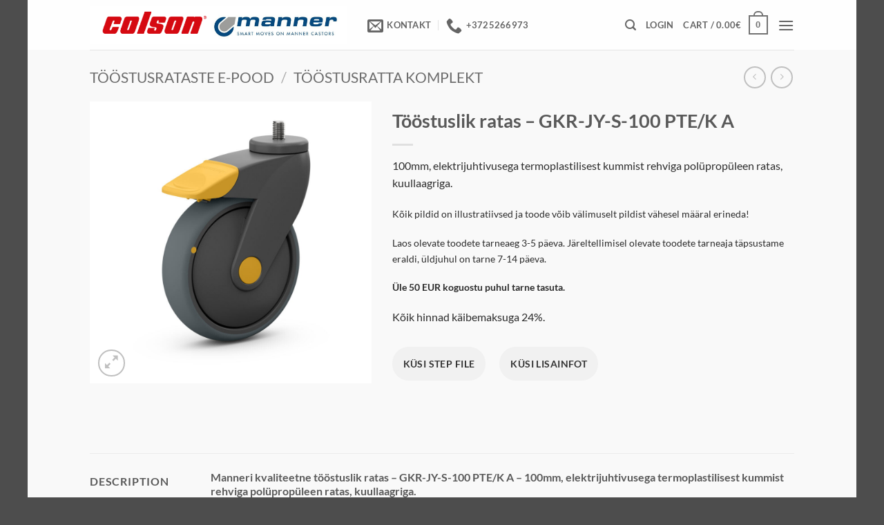

--- FILE ---
content_type: text/html; charset=UTF-8
request_url: https://colson.ee/pood/gkr-jy-s-100-pte-k-a/
body_size: 20644
content:
<!DOCTYPE html>
<html lang="en" prefix="og: https://ogp.me/ns#" class="loading-site no-js">
<head>
	<meta charset="UTF-8" />
	<link rel="profile" href="http://gmpg.org/xfn/11" />
	<link rel="pingback" href="https://colson.ee/xmlrpc.php" />

	<link rel="dns-prefetch" href="//cdn.hu-manity.co" />
		<!-- Cookie Compliance -->
		<script type="text/javascript">var huOptions = {"appID":"colsonee-f8454b2","currentLanguage":"en","blocking":false,"globalCookie":false,"isAdmin":false,"privacyConsent":true,"forms":[]};</script>
		<script type="text/javascript" src="https://cdn.hu-manity.co/hu-banner.min.js"></script><script>(function(html){html.className = html.className.replace(/\bno-js\b/,'js')})(document.documentElement);</script>
<meta name="viewport" content="width=device-width, initial-scale=1" />
<!-- Search Engine Optimization by Rank Math - https://rankmath.com/ -->
<title>Tööstuslik ratas - GKR-JY-S-100 PTE/K A - Colson &amp; Manner</title>
<meta name="description" content="100mm, elektrijuhtivusega termoplastilisest kummist rehviga polüpropüleen ratas, kuullaagriga."/>
<meta name="robots" content="index, follow, max-snippet:-1, max-video-preview:-1, max-image-preview:large"/>
<link rel="canonical" href="https://colson.ee/pood/gkr-jy-s-100-pte-k-a/" />
<meta property="og:locale" content="en_US" />
<meta property="og:type" content="product" />
<meta property="og:title" content="Tööstuslik ratas - GKR-JY-S-100 PTE/K A - Colson &amp; Manner" />
<meta property="og:description" content="100mm, elektrijuhtivusega termoplastilisest kummist rehviga polüpropüleen ratas, kuullaagriga." />
<meta property="og:url" content="https://colson.ee/pood/gkr-jy-s-100-pte-k-a/" />
<meta property="og:site_name" content="Colson Baltic" />
<meta property="og:updated_time" content="2023-08-25T12:37:26+03:00" />
<meta property="og:image" content="https://colson.ee/wp-content/uploads/2023/07/GKR-JY-S-100-PTE-K-A-800x800.jpg" />
<meta property="og:image:secure_url" content="https://colson.ee/wp-content/uploads/2023/07/GKR-JY-S-100-PTE-K-A-800x800.jpg" />
<meta property="og:image:width" content="800" />
<meta property="og:image:height" content="800" />
<meta property="og:image:alt" content="GKR-JY-S-100 PTE/K A, Tööstuslikud rattad, tööstusrattad, mööblirattad, Manner" />
<meta property="og:image:type" content="image/jpeg" />
<meta property="product:price:currency" content="EUR" />
<meta property="product:availability" content="instock" />
<meta name="twitter:card" content="summary_large_image" />
<meta name="twitter:title" content="Tööstuslik ratas - GKR-JY-S-100 PTE/K A - Colson &amp; Manner" />
<meta name="twitter:description" content="100mm, elektrijuhtivusega termoplastilisest kummist rehviga polüpropüleen ratas, kuullaagriga." />
<meta name="twitter:image" content="https://colson.ee/wp-content/uploads/2023/07/GKR-JY-S-100-PTE-K-A-800x800.jpg" />
<script type="application/ld+json" class="rank-math-schema">{"@context":"https://schema.org","@graph":[{"@type":["WholesaleStore","Organization"],"@id":"https://colson.ee/#organization","name":"Colson Baltic O\u00dc","url":"https://colson.ee","logo":{"@type":"ImageObject","@id":"https://colson.ee/#logo","url":"https://colson.ee/wp-content/uploads/2017/08/colson-icon.png","contentUrl":"https://colson.ee/wp-content/uploads/2017/08/colson-icon.png","caption":"Colson Baltic","inLanguage":"en","width":"512","height":"512"},"openingHours":["Monday,Tuesday,Wednesday,Thursday,Friday,Saturday,Sunday 09:00-17:00"],"image":{"@id":"https://colson.ee/#logo"}},{"@type":"WebSite","@id":"https://colson.ee/#website","url":"https://colson.ee","name":"Colson Baltic","publisher":{"@id":"https://colson.ee/#organization"},"inLanguage":"en"},{"@type":"ImageObject","@id":"https://colson.ee/wp-content/uploads/2023/07/GKR-JY-S-100-PTE-K-A.jpg","url":"https://colson.ee/wp-content/uploads/2023/07/GKR-JY-S-100-PTE-K-A.jpg","width":"2048","height":"2048","caption":"GKR-JY-S-100 PTE/K A, T\u00f6\u00f6stuslikud rattad, t\u00f6\u00f6stusrattad, m\u00f6\u00f6blirattad, Manner","inLanguage":"en"},{"@type":"ItemPage","@id":"https://colson.ee/pood/gkr-jy-s-100-pte-k-a/#webpage","url":"https://colson.ee/pood/gkr-jy-s-100-pte-k-a/","name":"T\u00f6\u00f6stuslik ratas - GKR-JY-S-100 PTE/K A - Colson &amp; Manner","datePublished":"2023-07-10T13:27:29+03:00","dateModified":"2023-08-25T12:37:26+03:00","isPartOf":{"@id":"https://colson.ee/#website"},"primaryImageOfPage":{"@id":"https://colson.ee/wp-content/uploads/2023/07/GKR-JY-S-100-PTE-K-A.jpg"},"inLanguage":"en"},{"@type":"Product","name":"T\u00f6\u00f6stuslik ratas - GKR-JY-S-100 PTE/K A - Colson &amp; Manner","description":"100mm, elektrijuhtivusega termoplastilisest kummist rehviga pol\u00fcprop\u00fcleen ratas, kuullaagriga.","sku":"GKR-JY-S-100 PTE/K A","category":"T\u00f6\u00f6stusratta komplekt","mainEntityOfPage":{"@id":"https://colson.ee/pood/gkr-jy-s-100-pte-k-a/#webpage"},"image":[{"@type":"ImageObject","url":"https://colson.ee/wp-content/uploads/2023/07/GKR-JY-S-100-PTE-K-A.jpg","height":"2048","width":"2048"}],"additionalProperty":[{"@type":"PropertyValue","name":"pa_tootja","value":"Manner"},{"@type":"PropertyValue","name":"pa_kinnitusviis","value":"Poltkinnitusega"},{"@type":"PropertyValue","name":"pa_toostusratta-tuup","value":"Piduriga"},{"@type":"PropertyValue","name":"pa_diameeter-mm","value":"100mm"},{"@type":"PropertyValue","name":"pa_kandevoime-kg","value":"80"},{"@type":"PropertyValue","name":"pa_kogukorgus-mm","value":"141mm"},{"@type":"PropertyValue","name":"pa_ratta-laius-mm","value":"32mm"},{"@type":"PropertyValue","name":"pa_poldiava-diameeter-mm","value":"10mm"},{"@type":"PropertyValue","name":"pa_poorderaadius-mm","value":"95mm"},{"@type":"PropertyValue","name":"pa_laager","value":"Kuullaager"},{"@type":"PropertyValue","name":"pa_kahvlimaterjal","value":"Klaasfiibriga tugevdatud pol\u00fcamiid (nailon, kapron)"},{"@type":"PropertyValue","name":"pa_varv","value":"Tumehall"},{"@type":"PropertyValue","name":"pa_kaal-kg","value":"0.428kg"},{"@type":"PropertyValue","name":"pa_rehvimaterjal","value":"Elektrijuhtivusega termoplastiline kumm"},{"@type":"PropertyValue","name":"pa_rehvimaterjali-kovadus","value":"86"},{"@type":"PropertyValue","name":"pa_rattamaterjal","value":"Elektrijuhtivusega pol\u00fcprop\u00fcleen"}],"@id":"https://colson.ee/pood/gkr-jy-s-100-pte-k-a/#richSnippet"}]}</script>
<!-- /Rank Math WordPress SEO plugin -->

<link rel='dns-prefetch' href='//www.google.com' />
<link rel='dns-prefetch' href='//www.googletagmanager.com' />
<link rel='prefetch' href='https://colson.ee/wp-content/themes/flatsome/assets/js/flatsome.js?ver=22889b626eb7ec03b5a4' />
<link rel='prefetch' href='https://colson.ee/wp-content/themes/flatsome/assets/js/chunk.slider.js?ver=3.20.1' />
<link rel='prefetch' href='https://colson.ee/wp-content/themes/flatsome/assets/js/chunk.popups.js?ver=3.20.1' />
<link rel='prefetch' href='https://colson.ee/wp-content/themes/flatsome/assets/js/chunk.tooltips.js?ver=3.20.1' />
<link rel='prefetch' href='https://colson.ee/wp-content/themes/flatsome/assets/js/woocommerce.js?ver=1c9be63d628ff7c3ff4c' />
<link rel="alternate" type="application/rss+xml" title="Colson &amp; Manner &raquo; Feed" href="https://colson.ee/feed/" />
<link rel="alternate" type="application/rss+xml" title="Colson &amp; Manner &raquo; Comments Feed" href="https://colson.ee/comments/feed/" />
<link rel="alternate" title="oEmbed (JSON)" type="application/json+oembed" href="https://colson.ee/wp-json/oembed/1.0/embed?url=https%3A%2F%2Fcolson.ee%2Fpood%2Fgkr-jy-s-100-pte-k-a%2F" />
<link rel="alternate" title="oEmbed (XML)" type="text/xml+oembed" href="https://colson.ee/wp-json/oembed/1.0/embed?url=https%3A%2F%2Fcolson.ee%2Fpood%2Fgkr-jy-s-100-pte-k-a%2F&#038;format=xml" />
<style id='wp-img-auto-sizes-contain-inline-css' type='text/css'>
img:is([sizes=auto i],[sizes^="auto," i]){contain-intrinsic-size:3000px 1500px}
/*# sourceURL=wp-img-auto-sizes-contain-inline-css */
</style>
<style id='wp-emoji-styles-inline-css' type='text/css'>

	img.wp-smiley, img.emoji {
		display: inline !important;
		border: none !important;
		box-shadow: none !important;
		height: 1em !important;
		width: 1em !important;
		margin: 0 0.07em !important;
		vertical-align: -0.1em !important;
		background: none !important;
		padding: 0 !important;
	}
/*# sourceURL=wp-emoji-styles-inline-css */
</style>
<style id='wp-block-library-inline-css' type='text/css'>
:root{--wp-block-synced-color:#7a00df;--wp-block-synced-color--rgb:122,0,223;--wp-bound-block-color:var(--wp-block-synced-color);--wp-editor-canvas-background:#ddd;--wp-admin-theme-color:#007cba;--wp-admin-theme-color--rgb:0,124,186;--wp-admin-theme-color-darker-10:#006ba1;--wp-admin-theme-color-darker-10--rgb:0,107,160.5;--wp-admin-theme-color-darker-20:#005a87;--wp-admin-theme-color-darker-20--rgb:0,90,135;--wp-admin-border-width-focus:2px}@media (min-resolution:192dpi){:root{--wp-admin-border-width-focus:1.5px}}.wp-element-button{cursor:pointer}:root .has-very-light-gray-background-color{background-color:#eee}:root .has-very-dark-gray-background-color{background-color:#313131}:root .has-very-light-gray-color{color:#eee}:root .has-very-dark-gray-color{color:#313131}:root .has-vivid-green-cyan-to-vivid-cyan-blue-gradient-background{background:linear-gradient(135deg,#00d084,#0693e3)}:root .has-purple-crush-gradient-background{background:linear-gradient(135deg,#34e2e4,#4721fb 50%,#ab1dfe)}:root .has-hazy-dawn-gradient-background{background:linear-gradient(135deg,#faaca8,#dad0ec)}:root .has-subdued-olive-gradient-background{background:linear-gradient(135deg,#fafae1,#67a671)}:root .has-atomic-cream-gradient-background{background:linear-gradient(135deg,#fdd79a,#004a59)}:root .has-nightshade-gradient-background{background:linear-gradient(135deg,#330968,#31cdcf)}:root .has-midnight-gradient-background{background:linear-gradient(135deg,#020381,#2874fc)}:root{--wp--preset--font-size--normal:16px;--wp--preset--font-size--huge:42px}.has-regular-font-size{font-size:1em}.has-larger-font-size{font-size:2.625em}.has-normal-font-size{font-size:var(--wp--preset--font-size--normal)}.has-huge-font-size{font-size:var(--wp--preset--font-size--huge)}.has-text-align-center{text-align:center}.has-text-align-left{text-align:left}.has-text-align-right{text-align:right}.has-fit-text{white-space:nowrap!important}#end-resizable-editor-section{display:none}.aligncenter{clear:both}.items-justified-left{justify-content:flex-start}.items-justified-center{justify-content:center}.items-justified-right{justify-content:flex-end}.items-justified-space-between{justify-content:space-between}.screen-reader-text{border:0;clip-path:inset(50%);height:1px;margin:-1px;overflow:hidden;padding:0;position:absolute;width:1px;word-wrap:normal!important}.screen-reader-text:focus{background-color:#ddd;clip-path:none;color:#444;display:block;font-size:1em;height:auto;left:5px;line-height:normal;padding:15px 23px 14px;text-decoration:none;top:5px;width:auto;z-index:100000}html :where(.has-border-color){border-style:solid}html :where([style*=border-top-color]){border-top-style:solid}html :where([style*=border-right-color]){border-right-style:solid}html :where([style*=border-bottom-color]){border-bottom-style:solid}html :where([style*=border-left-color]){border-left-style:solid}html :where([style*=border-width]){border-style:solid}html :where([style*=border-top-width]){border-top-style:solid}html :where([style*=border-right-width]){border-right-style:solid}html :where([style*=border-bottom-width]){border-bottom-style:solid}html :where([style*=border-left-width]){border-left-style:solid}html :where(img[class*=wp-image-]){height:auto;max-width:100%}:where(figure){margin:0 0 1em}html :where(.is-position-sticky){--wp-admin--admin-bar--position-offset:var(--wp-admin--admin-bar--height,0px)}@media screen and (max-width:600px){html :where(.is-position-sticky){--wp-admin--admin-bar--position-offset:0px}}

/*# sourceURL=wp-block-library-inline-css */
</style><link rel='stylesheet' id='wc-blocks-style-css' href='https://colson.ee/wp-content/plugins/woocommerce/assets/client/blocks/wc-blocks.css?ver=wc-10.3.6' type='text/css' media='all' />
<style id='global-styles-inline-css' type='text/css'>
:root{--wp--preset--aspect-ratio--square: 1;--wp--preset--aspect-ratio--4-3: 4/3;--wp--preset--aspect-ratio--3-4: 3/4;--wp--preset--aspect-ratio--3-2: 3/2;--wp--preset--aspect-ratio--2-3: 2/3;--wp--preset--aspect-ratio--16-9: 16/9;--wp--preset--aspect-ratio--9-16: 9/16;--wp--preset--color--black: #000000;--wp--preset--color--cyan-bluish-gray: #abb8c3;--wp--preset--color--white: #ffffff;--wp--preset--color--pale-pink: #f78da7;--wp--preset--color--vivid-red: #cf2e2e;--wp--preset--color--luminous-vivid-orange: #ff6900;--wp--preset--color--luminous-vivid-amber: #fcb900;--wp--preset--color--light-green-cyan: #7bdcb5;--wp--preset--color--vivid-green-cyan: #00d084;--wp--preset--color--pale-cyan-blue: #8ed1fc;--wp--preset--color--vivid-cyan-blue: #0693e3;--wp--preset--color--vivid-purple: #9b51e0;--wp--preset--color--primary: #727272;--wp--preset--color--secondary: #7f7b7a;--wp--preset--color--success: #777a75;--wp--preset--color--alert: #b20000;--wp--preset--gradient--vivid-cyan-blue-to-vivid-purple: linear-gradient(135deg,rgb(6,147,227) 0%,rgb(155,81,224) 100%);--wp--preset--gradient--light-green-cyan-to-vivid-green-cyan: linear-gradient(135deg,rgb(122,220,180) 0%,rgb(0,208,130) 100%);--wp--preset--gradient--luminous-vivid-amber-to-luminous-vivid-orange: linear-gradient(135deg,rgb(252,185,0) 0%,rgb(255,105,0) 100%);--wp--preset--gradient--luminous-vivid-orange-to-vivid-red: linear-gradient(135deg,rgb(255,105,0) 0%,rgb(207,46,46) 100%);--wp--preset--gradient--very-light-gray-to-cyan-bluish-gray: linear-gradient(135deg,rgb(238,238,238) 0%,rgb(169,184,195) 100%);--wp--preset--gradient--cool-to-warm-spectrum: linear-gradient(135deg,rgb(74,234,220) 0%,rgb(151,120,209) 20%,rgb(207,42,186) 40%,rgb(238,44,130) 60%,rgb(251,105,98) 80%,rgb(254,248,76) 100%);--wp--preset--gradient--blush-light-purple: linear-gradient(135deg,rgb(255,206,236) 0%,rgb(152,150,240) 100%);--wp--preset--gradient--blush-bordeaux: linear-gradient(135deg,rgb(254,205,165) 0%,rgb(254,45,45) 50%,rgb(107,0,62) 100%);--wp--preset--gradient--luminous-dusk: linear-gradient(135deg,rgb(255,203,112) 0%,rgb(199,81,192) 50%,rgb(65,88,208) 100%);--wp--preset--gradient--pale-ocean: linear-gradient(135deg,rgb(255,245,203) 0%,rgb(182,227,212) 50%,rgb(51,167,181) 100%);--wp--preset--gradient--electric-grass: linear-gradient(135deg,rgb(202,248,128) 0%,rgb(113,206,126) 100%);--wp--preset--gradient--midnight: linear-gradient(135deg,rgb(2,3,129) 0%,rgb(40,116,252) 100%);--wp--preset--font-size--small: 13px;--wp--preset--font-size--medium: 20px;--wp--preset--font-size--large: 36px;--wp--preset--font-size--x-large: 42px;--wp--preset--spacing--20: 0.44rem;--wp--preset--spacing--30: 0.67rem;--wp--preset--spacing--40: 1rem;--wp--preset--spacing--50: 1.5rem;--wp--preset--spacing--60: 2.25rem;--wp--preset--spacing--70: 3.38rem;--wp--preset--spacing--80: 5.06rem;--wp--preset--shadow--natural: 6px 6px 9px rgba(0, 0, 0, 0.2);--wp--preset--shadow--deep: 12px 12px 50px rgba(0, 0, 0, 0.4);--wp--preset--shadow--sharp: 6px 6px 0px rgba(0, 0, 0, 0.2);--wp--preset--shadow--outlined: 6px 6px 0px -3px rgb(255, 255, 255), 6px 6px rgb(0, 0, 0);--wp--preset--shadow--crisp: 6px 6px 0px rgb(0, 0, 0);}:where(body) { margin: 0; }.wp-site-blocks > .alignleft { float: left; margin-right: 2em; }.wp-site-blocks > .alignright { float: right; margin-left: 2em; }.wp-site-blocks > .aligncenter { justify-content: center; margin-left: auto; margin-right: auto; }:where(.is-layout-flex){gap: 0.5em;}:where(.is-layout-grid){gap: 0.5em;}.is-layout-flow > .alignleft{float: left;margin-inline-start: 0;margin-inline-end: 2em;}.is-layout-flow > .alignright{float: right;margin-inline-start: 2em;margin-inline-end: 0;}.is-layout-flow > .aligncenter{margin-left: auto !important;margin-right: auto !important;}.is-layout-constrained > .alignleft{float: left;margin-inline-start: 0;margin-inline-end: 2em;}.is-layout-constrained > .alignright{float: right;margin-inline-start: 2em;margin-inline-end: 0;}.is-layout-constrained > .aligncenter{margin-left: auto !important;margin-right: auto !important;}.is-layout-constrained > :where(:not(.alignleft):not(.alignright):not(.alignfull)){margin-left: auto !important;margin-right: auto !important;}body .is-layout-flex{display: flex;}.is-layout-flex{flex-wrap: wrap;align-items: center;}.is-layout-flex > :is(*, div){margin: 0;}body .is-layout-grid{display: grid;}.is-layout-grid > :is(*, div){margin: 0;}body{padding-top: 0px;padding-right: 0px;padding-bottom: 0px;padding-left: 0px;}a:where(:not(.wp-element-button)){text-decoration: none;}:root :where(.wp-element-button, .wp-block-button__link){background-color: #32373c;border-width: 0;color: #fff;font-family: inherit;font-size: inherit;font-style: inherit;font-weight: inherit;letter-spacing: inherit;line-height: inherit;padding-top: calc(0.667em + 2px);padding-right: calc(1.333em + 2px);padding-bottom: calc(0.667em + 2px);padding-left: calc(1.333em + 2px);text-decoration: none;text-transform: inherit;}.has-black-color{color: var(--wp--preset--color--black) !important;}.has-cyan-bluish-gray-color{color: var(--wp--preset--color--cyan-bluish-gray) !important;}.has-white-color{color: var(--wp--preset--color--white) !important;}.has-pale-pink-color{color: var(--wp--preset--color--pale-pink) !important;}.has-vivid-red-color{color: var(--wp--preset--color--vivid-red) !important;}.has-luminous-vivid-orange-color{color: var(--wp--preset--color--luminous-vivid-orange) !important;}.has-luminous-vivid-amber-color{color: var(--wp--preset--color--luminous-vivid-amber) !important;}.has-light-green-cyan-color{color: var(--wp--preset--color--light-green-cyan) !important;}.has-vivid-green-cyan-color{color: var(--wp--preset--color--vivid-green-cyan) !important;}.has-pale-cyan-blue-color{color: var(--wp--preset--color--pale-cyan-blue) !important;}.has-vivid-cyan-blue-color{color: var(--wp--preset--color--vivid-cyan-blue) !important;}.has-vivid-purple-color{color: var(--wp--preset--color--vivid-purple) !important;}.has-primary-color{color: var(--wp--preset--color--primary) !important;}.has-secondary-color{color: var(--wp--preset--color--secondary) !important;}.has-success-color{color: var(--wp--preset--color--success) !important;}.has-alert-color{color: var(--wp--preset--color--alert) !important;}.has-black-background-color{background-color: var(--wp--preset--color--black) !important;}.has-cyan-bluish-gray-background-color{background-color: var(--wp--preset--color--cyan-bluish-gray) !important;}.has-white-background-color{background-color: var(--wp--preset--color--white) !important;}.has-pale-pink-background-color{background-color: var(--wp--preset--color--pale-pink) !important;}.has-vivid-red-background-color{background-color: var(--wp--preset--color--vivid-red) !important;}.has-luminous-vivid-orange-background-color{background-color: var(--wp--preset--color--luminous-vivid-orange) !important;}.has-luminous-vivid-amber-background-color{background-color: var(--wp--preset--color--luminous-vivid-amber) !important;}.has-light-green-cyan-background-color{background-color: var(--wp--preset--color--light-green-cyan) !important;}.has-vivid-green-cyan-background-color{background-color: var(--wp--preset--color--vivid-green-cyan) !important;}.has-pale-cyan-blue-background-color{background-color: var(--wp--preset--color--pale-cyan-blue) !important;}.has-vivid-cyan-blue-background-color{background-color: var(--wp--preset--color--vivid-cyan-blue) !important;}.has-vivid-purple-background-color{background-color: var(--wp--preset--color--vivid-purple) !important;}.has-primary-background-color{background-color: var(--wp--preset--color--primary) !important;}.has-secondary-background-color{background-color: var(--wp--preset--color--secondary) !important;}.has-success-background-color{background-color: var(--wp--preset--color--success) !important;}.has-alert-background-color{background-color: var(--wp--preset--color--alert) !important;}.has-black-border-color{border-color: var(--wp--preset--color--black) !important;}.has-cyan-bluish-gray-border-color{border-color: var(--wp--preset--color--cyan-bluish-gray) !important;}.has-white-border-color{border-color: var(--wp--preset--color--white) !important;}.has-pale-pink-border-color{border-color: var(--wp--preset--color--pale-pink) !important;}.has-vivid-red-border-color{border-color: var(--wp--preset--color--vivid-red) !important;}.has-luminous-vivid-orange-border-color{border-color: var(--wp--preset--color--luminous-vivid-orange) !important;}.has-luminous-vivid-amber-border-color{border-color: var(--wp--preset--color--luminous-vivid-amber) !important;}.has-light-green-cyan-border-color{border-color: var(--wp--preset--color--light-green-cyan) !important;}.has-vivid-green-cyan-border-color{border-color: var(--wp--preset--color--vivid-green-cyan) !important;}.has-pale-cyan-blue-border-color{border-color: var(--wp--preset--color--pale-cyan-blue) !important;}.has-vivid-cyan-blue-border-color{border-color: var(--wp--preset--color--vivid-cyan-blue) !important;}.has-vivid-purple-border-color{border-color: var(--wp--preset--color--vivid-purple) !important;}.has-primary-border-color{border-color: var(--wp--preset--color--primary) !important;}.has-secondary-border-color{border-color: var(--wp--preset--color--secondary) !important;}.has-success-border-color{border-color: var(--wp--preset--color--success) !important;}.has-alert-border-color{border-color: var(--wp--preset--color--alert) !important;}.has-vivid-cyan-blue-to-vivid-purple-gradient-background{background: var(--wp--preset--gradient--vivid-cyan-blue-to-vivid-purple) !important;}.has-light-green-cyan-to-vivid-green-cyan-gradient-background{background: var(--wp--preset--gradient--light-green-cyan-to-vivid-green-cyan) !important;}.has-luminous-vivid-amber-to-luminous-vivid-orange-gradient-background{background: var(--wp--preset--gradient--luminous-vivid-amber-to-luminous-vivid-orange) !important;}.has-luminous-vivid-orange-to-vivid-red-gradient-background{background: var(--wp--preset--gradient--luminous-vivid-orange-to-vivid-red) !important;}.has-very-light-gray-to-cyan-bluish-gray-gradient-background{background: var(--wp--preset--gradient--very-light-gray-to-cyan-bluish-gray) !important;}.has-cool-to-warm-spectrum-gradient-background{background: var(--wp--preset--gradient--cool-to-warm-spectrum) !important;}.has-blush-light-purple-gradient-background{background: var(--wp--preset--gradient--blush-light-purple) !important;}.has-blush-bordeaux-gradient-background{background: var(--wp--preset--gradient--blush-bordeaux) !important;}.has-luminous-dusk-gradient-background{background: var(--wp--preset--gradient--luminous-dusk) !important;}.has-pale-ocean-gradient-background{background: var(--wp--preset--gradient--pale-ocean) !important;}.has-electric-grass-gradient-background{background: var(--wp--preset--gradient--electric-grass) !important;}.has-midnight-gradient-background{background: var(--wp--preset--gradient--midnight) !important;}.has-small-font-size{font-size: var(--wp--preset--font-size--small) !important;}.has-medium-font-size{font-size: var(--wp--preset--font-size--medium) !important;}.has-large-font-size{font-size: var(--wp--preset--font-size--large) !important;}.has-x-large-font-size{font-size: var(--wp--preset--font-size--x-large) !important;}
/*# sourceURL=global-styles-inline-css */
</style>

<link rel='stylesheet' id='contact-form-7-css' href='https://colson.ee/wp-content/plugins/contact-form-7/includes/css/styles.css?ver=6.1.4' type='text/css' media='all' />
<style id='contact-form-7-inline-css' type='text/css'>
.wpcf7 .wpcf7-recaptcha iframe {margin-bottom: 0;}.wpcf7 .wpcf7-recaptcha[data-align="center"] > div {margin: 0 auto;}.wpcf7 .wpcf7-recaptcha[data-align="right"] > div {margin: 0 0 0 auto;}
/*# sourceURL=contact-form-7-inline-css */
</style>
<link rel='stylesheet' id='bodhi-svgs-attachment-css' href='https://colson.ee/wp-content/plugins/svg-support/css/svgs-attachment.css' type='text/css' media='all' />
<link rel='stylesheet' id='woocommerce-attribute-images-public-css' href='https://colson.ee/wp-content/plugins/woocommerce-attribute-images/public/css/woocommerce-attribute-images-public.css?ver=1.3.3' type='text/css' media='all' />
<link rel='stylesheet' id='woocommerce-attribute-images-custom-css' href='https://colson.ee/wp-content/plugins/woocommerce-attribute-images/public/css/woocommerce-attribute-images-custom.css?ver=1.3.3' type='text/css' media='all' />
<style id='woocommerce-inline-inline-css' type='text/css'>
.woocommerce form .form-row .required { visibility: visible; }
/*# sourceURL=woocommerce-inline-inline-css */
</style>
<link rel='stylesheet' id='brands-styles-css' href='https://colson.ee/wp-content/plugins/woocommerce/assets/css/brands.css?ver=10.3.6' type='text/css' media='all' />
<link rel='stylesheet' id='flatsome-swatches-frontend-css' href='https://colson.ee/wp-content/themes/flatsome/assets/css/extensions/flatsome-swatches-frontend.css?ver=3.20.1' type='text/css' media='all' />
<link rel='stylesheet' id='flatsome-main-css' href='https://colson.ee/wp-content/themes/flatsome/assets/css/flatsome.css?ver=3.20.1' type='text/css' media='all' />
<style id='flatsome-main-inline-css' type='text/css'>
@font-face {
				font-family: "fl-icons";
				font-display: block;
				src: url(https://colson.ee/wp-content/themes/flatsome/assets/css/icons/fl-icons.eot?v=3.20.1);
				src:
					url(https://colson.ee/wp-content/themes/flatsome/assets/css/icons/fl-icons.eot#iefix?v=3.20.1) format("embedded-opentype"),
					url(https://colson.ee/wp-content/themes/flatsome/assets/css/icons/fl-icons.woff2?v=3.20.1) format("woff2"),
					url(https://colson.ee/wp-content/themes/flatsome/assets/css/icons/fl-icons.ttf?v=3.20.1) format("truetype"),
					url(https://colson.ee/wp-content/themes/flatsome/assets/css/icons/fl-icons.woff?v=3.20.1) format("woff"),
					url(https://colson.ee/wp-content/themes/flatsome/assets/css/icons/fl-icons.svg?v=3.20.1#fl-icons) format("svg");
			}
/*# sourceURL=flatsome-main-inline-css */
</style>
<link rel='stylesheet' id='flatsome-shop-css' href='https://colson.ee/wp-content/themes/flatsome/assets/css/flatsome-shop.css?ver=3.20.1' type='text/css' media='all' />
<link rel='stylesheet' id='flatsome-style-css' href='https://colson.ee/wp-content/themes/flatsome/style.css?ver=3.20.1' type='text/css' media='all' />
<script type="text/javascript" src="https://colson.ee/wp-includes/js/jquery/jquery.min.js?ver=3.7.1" id="jquery-core-js"></script>
<script type="text/javascript" src="https://colson.ee/wp-includes/js/jquery/jquery-migrate.min.js?ver=3.4.1" id="jquery-migrate-js"></script>
<script type="text/javascript" src="https://colson.ee/wp-content/plugins/recaptcha-woo/js/rcfwc.js?ver=1.0" id="rcfwc-js-js" defer="defer" data-wp-strategy="defer"></script>
<script type="text/javascript" src="https://www.google.com/recaptcha/api.js?hl=en" id="recaptcha-js" defer="defer" data-wp-strategy="defer"></script>
<script type="text/javascript" src="https://colson.ee/wp-content/plugins/woocommerce/assets/js/jquery-blockui/jquery.blockUI.min.js?ver=2.7.0-wc.10.3.6" id="wc-jquery-blockui-js" data-wp-strategy="defer"></script>
<script type="text/javascript" id="wc-single-product-js-extra">
/* <![CDATA[ */
var wc_single_product_params = {"i18n_required_rating_text":"Please select a rating","i18n_rating_options":["1 of 5 stars","2 of 5 stars","3 of 5 stars","4 of 5 stars","5 of 5 stars"],"i18n_product_gallery_trigger_text":"View full-screen image gallery","review_rating_required":"no","flexslider":{"rtl":false,"animation":"slide","smoothHeight":true,"directionNav":false,"controlNav":"thumbnails","slideshow":false,"animationSpeed":500,"animationLoop":false,"allowOneSlide":false},"zoom_enabled":"","zoom_options":[],"photoswipe_enabled":"","photoswipe_options":{"shareEl":false,"closeOnScroll":false,"history":false,"hideAnimationDuration":0,"showAnimationDuration":0},"flexslider_enabled":""};
//# sourceURL=wc-single-product-js-extra
/* ]]> */
</script>
<script type="text/javascript" src="https://colson.ee/wp-content/plugins/woocommerce/assets/js/frontend/single-product.min.js?ver=10.3.6" id="wc-single-product-js" defer="defer" data-wp-strategy="defer"></script>
<script type="text/javascript" src="https://colson.ee/wp-content/plugins/woocommerce/assets/js/js-cookie/js.cookie.min.js?ver=2.1.4-wc.10.3.6" id="wc-js-cookie-js" data-wp-strategy="defer"></script>

<!-- Google tag (gtag.js) snippet added by Site Kit -->
<!-- Google Analytics snippet added by Site Kit -->
<script type="text/javascript" src="https://www.googletagmanager.com/gtag/js?id=GT-PHG5MRFB" id="google_gtagjs-js" async></script>
<script type="text/javascript" id="google_gtagjs-js-after">
/* <![CDATA[ */
window.dataLayer = window.dataLayer || [];function gtag(){dataLayer.push(arguments);}
gtag("set","linker",{"domains":["colson.ee"]});
gtag("js", new Date());
gtag("set", "developer_id.dZTNiMT", true);
gtag("config", "GT-PHG5MRFB");
//# sourceURL=google_gtagjs-js-after
/* ]]> */
</script>
<link rel="https://api.w.org/" href="https://colson.ee/wp-json/" /><link rel="alternate" title="JSON" type="application/json" href="https://colson.ee/wp-json/wp/v2/product/18072" /><link rel="EditURI" type="application/rsd+xml" title="RSD" href="https://colson.ee/xmlrpc.php?rsd" />
<meta name="generator" content="WordPress 6.9" />
<link rel='shortlink' href='https://colson.ee/?p=18072' />
<meta name="generator" content="Site Kit by Google 1.167.0" />	<noscript><style>.woocommerce-product-gallery{ opacity: 1 !important; }</style></noscript>
	<link rel="icon" href="https://colson.ee/wp-content/uploads/2017/08/cropped-colson-icon-32x32.png" sizes="32x32" />
<link rel="icon" href="https://colson.ee/wp-content/uploads/2017/08/cropped-colson-icon-192x192.png" sizes="192x192" />
<link rel="apple-touch-icon" href="https://colson.ee/wp-content/uploads/2017/08/cropped-colson-icon-180x180.png" />
<meta name="msapplication-TileImage" content="https://colson.ee/wp-content/uploads/2017/08/cropped-colson-icon-270x270.png" />
<style id="custom-css" type="text/css">:root {--primary-color: #727272;--fs-color-primary: #727272;--fs-color-secondary: #7f7b7a;--fs-color-success: #777a75;--fs-color-alert: #b20000;--fs-color-base: #2d2d2d;--fs-experimental-link-color: #000000;--fs-experimental-link-color-hover: #000000;}.tooltipster-base {--tooltip-color: #fff;--tooltip-bg-color: #000;}.off-canvas-right .mfp-content, .off-canvas-left .mfp-content {--drawer-width: 300px;}.off-canvas .mfp-content.off-canvas-cart {--drawer-width: 360px;}.container-width, .full-width .ubermenu-nav, .container, .row{max-width: 1050px}.row.row-collapse{max-width: 1020px}.row.row-small{max-width: 1042.5px}.row.row-large{max-width: 1080px}body.framed, body.framed header, body.framed .header-wrapper, body.boxed, body.boxed header, body.boxed .header-wrapper, body.boxed .is-sticky-section{ max-width: 1200px}.sticky-add-to-cart--active, #wrapper,#main,#main.dark{background-color: #f9f9f9}.header-main{height: 72px}#logo img{max-height: 72px}#logo{width:372px;}#logo a{max-width:900px;}.header-bottom{min-height: 10px}.header-top{min-height: 20px}.transparent .header-main{height: 30px}.transparent #logo img{max-height: 30px}.has-transparent + .page-title:first-of-type,.has-transparent + #main > .page-title,.has-transparent + #main > div > .page-title,.has-transparent + #main .page-header-wrapper:first-of-type .page-title{padding-top: 30px;}.header.show-on-scroll,.stuck .header-main{height:63px!important}.stuck #logo img{max-height: 63px!important}.search-form{ width: 100%;}.header-bg-color {background-color: rgba(255,255,255,0.9)}.header-bottom {background-color: #f1f1f1}.top-bar-nav > li > a{line-height: 10px }.stuck .header-main .nav > li > a{line-height: 50px }@media (max-width: 549px) {.header-main{height: 53px}#logo img{max-height: 53px}}.nav-dropdown{font-size:100%}h1,h2,h3,h4,h5,h6,.heading-font{color: #595959;}body{font-size: 100%;}@media screen and (max-width: 549px){body{font-size: 100%;}}body{font-family: Lato, sans-serif;}body {font-weight: 400;font-style: normal;}.nav > li > a {font-family: Lato, sans-serif;}.mobile-sidebar-levels-2 .nav > li > ul > li > a {font-family: Lato, sans-serif;}.nav > li > a,.mobile-sidebar-levels-2 .nav > li > ul > li > a {font-weight: 700;font-style: normal;}h1,h2,h3,h4,h5,h6,.heading-font, .off-canvas-center .nav-sidebar.nav-vertical > li > a{font-family: Lato, sans-serif;}h1,h2,h3,h4,h5,h6,.heading-font,.banner h1,.banner h2 {font-weight: 700;font-style: normal;}.alt-font{font-family: "Dancing Script", sans-serif;}.alt-font {font-weight: 400!important;font-style: normal!important;}.header:not(.transparent) .top-bar-nav > li > a {color: #ffffff;}.widget:where(:not(.widget_shopping_cart)) a{color: #000000;}.widget:where(:not(.widget_shopping_cart)) a:hover{color: #000000;}.widget .tagcloud a:hover{border-color: #000000; background-color: #000000;}.shop-page-title.featured-title .title-overlay{background-color: rgba(0,0,0,0);}.has-equal-box-heights .box-image {padding-top: 118%;}@media screen and (min-width: 550px){.products .box-vertical .box-image{min-width: 1000px!important;width: 1000px!important;}}.page-title-small + main .product-container > .row{padding-top:0;}button[name='update_cart'] { display: none; }.nav-vertical-fly-out > li + li {border-top-width: 1px; border-top-style: solid;}/* Custom CSS */h2 {font-size: 16px;}.label-new.menu-item > a:after{content:"New";}.label-hot.menu-item > a:after{content:"Hot";}.label-sale.menu-item > a:after{content:"Sale";}.label-popular.menu-item > a:after{content:"Popular";}</style>		<style type="text/css" id="wp-custom-css">
			table.search-results .product-info a, table.search-results .more-info a, table.search-results .category-info a{
	color:#7f7b7a;
}
table.search-results .product-info .wps_add_to_cart a {
	color:#ffffff;
}
.woocommerce-terms-and-conditions-link, .woocommerce-privacy-policy-link {
	text-decoration:underline;
}		</style>
		<style id="flatsome-swatches-css">.variations_form .ux-swatch.selected {box-shadow: 0 0 0 2px var(--fs-color-secondary);}.ux-swatches-in-loop .ux-swatch.selected {box-shadow: 0 0 0 2px var(--fs-color-secondary);}</style><style id="flatsome-variation-images-css">.ux-additional-variation-images-thumbs-placeholder {max-height: 0;opacity: 0;visibility: hidden;transition: visibility .1s, opacity .1s, max-height .2s ease-out;}.ux-additional-variation-images-thumbs-placeholder--visible {max-height: 1000px;opacity: 1;visibility: visible;transition: visibility .2s, opacity .2s, max-height .1s ease-in;}</style><style id="kirki-inline-styles">/* latin-ext */
@font-face {
  font-family: 'Lato';
  font-style: normal;
  font-weight: 400;
  font-display: swap;
  src: url(https://colson.ee/wp-content/fonts/lato/S6uyw4BMUTPHjxAwXjeu.woff2) format('woff2');
  unicode-range: U+0100-02BA, U+02BD-02C5, U+02C7-02CC, U+02CE-02D7, U+02DD-02FF, U+0304, U+0308, U+0329, U+1D00-1DBF, U+1E00-1E9F, U+1EF2-1EFF, U+2020, U+20A0-20AB, U+20AD-20C0, U+2113, U+2C60-2C7F, U+A720-A7FF;
}
/* latin */
@font-face {
  font-family: 'Lato';
  font-style: normal;
  font-weight: 400;
  font-display: swap;
  src: url(https://colson.ee/wp-content/fonts/lato/S6uyw4BMUTPHjx4wXg.woff2) format('woff2');
  unicode-range: U+0000-00FF, U+0131, U+0152-0153, U+02BB-02BC, U+02C6, U+02DA, U+02DC, U+0304, U+0308, U+0329, U+2000-206F, U+20AC, U+2122, U+2191, U+2193, U+2212, U+2215, U+FEFF, U+FFFD;
}
/* latin-ext */
@font-face {
  font-family: 'Lato';
  font-style: normal;
  font-weight: 700;
  font-display: swap;
  src: url(https://colson.ee/wp-content/fonts/lato/S6u9w4BMUTPHh6UVSwaPGR_p.woff2) format('woff2');
  unicode-range: U+0100-02BA, U+02BD-02C5, U+02C7-02CC, U+02CE-02D7, U+02DD-02FF, U+0304, U+0308, U+0329, U+1D00-1DBF, U+1E00-1E9F, U+1EF2-1EFF, U+2020, U+20A0-20AB, U+20AD-20C0, U+2113, U+2C60-2C7F, U+A720-A7FF;
}
/* latin */
@font-face {
  font-family: 'Lato';
  font-style: normal;
  font-weight: 700;
  font-display: swap;
  src: url(https://colson.ee/wp-content/fonts/lato/S6u9w4BMUTPHh6UVSwiPGQ.woff2) format('woff2');
  unicode-range: U+0000-00FF, U+0131, U+0152-0153, U+02BB-02BC, U+02C6, U+02DA, U+02DC, U+0304, U+0308, U+0329, U+2000-206F, U+20AC, U+2122, U+2191, U+2193, U+2212, U+2215, U+FEFF, U+FFFD;
}/* vietnamese */
@font-face {
  font-family: 'Dancing Script';
  font-style: normal;
  font-weight: 400;
  font-display: swap;
  src: url(https://colson.ee/wp-content/fonts/dancing-script/If2cXTr6YS-zF4S-kcSWSVi_sxjsohD9F50Ruu7BMSo3Rep8ltA.woff2) format('woff2');
  unicode-range: U+0102-0103, U+0110-0111, U+0128-0129, U+0168-0169, U+01A0-01A1, U+01AF-01B0, U+0300-0301, U+0303-0304, U+0308-0309, U+0323, U+0329, U+1EA0-1EF9, U+20AB;
}
/* latin-ext */
@font-face {
  font-family: 'Dancing Script';
  font-style: normal;
  font-weight: 400;
  font-display: swap;
  src: url(https://colson.ee/wp-content/fonts/dancing-script/If2cXTr6YS-zF4S-kcSWSVi_sxjsohD9F50Ruu7BMSo3ROp8ltA.woff2) format('woff2');
  unicode-range: U+0100-02BA, U+02BD-02C5, U+02C7-02CC, U+02CE-02D7, U+02DD-02FF, U+0304, U+0308, U+0329, U+1D00-1DBF, U+1E00-1E9F, U+1EF2-1EFF, U+2020, U+20A0-20AB, U+20AD-20C0, U+2113, U+2C60-2C7F, U+A720-A7FF;
}
/* latin */
@font-face {
  font-family: 'Dancing Script';
  font-style: normal;
  font-weight: 400;
  font-display: swap;
  src: url(https://colson.ee/wp-content/fonts/dancing-script/If2cXTr6YS-zF4S-kcSWSVi_sxjsohD9F50Ruu7BMSo3Sup8.woff2) format('woff2');
  unicode-range: U+0000-00FF, U+0131, U+0152-0153, U+02BB-02BC, U+02C6, U+02DA, U+02DC, U+0304, U+0308, U+0329, U+2000-206F, U+20AC, U+2122, U+2191, U+2193, U+2212, U+2215, U+FEFF, U+FFFD;
}</style></head>

<body class="wp-singular product-template-default single single-product postid-18072 wp-theme-flatsome theme-flatsome cookies-not-set woocommerce woocommerce-page woocommerce-no-js boxed lightbox nav-dropdown-has-arrow nav-dropdown-has-shadow nav-dropdown-has-border parallax-mobile has-lightbox">


<a class="skip-link screen-reader-text" href="#main">Skip to content</a>

<div id="wrapper">

	
	<header id="header" class="header ">
		<div class="header-wrapper">
			<div id="masthead" class="header-main hide-for-sticky">
      <div class="header-inner flex-row container logo-left medium-logo-center" role="navigation">

          <!-- Logo -->
          <div id="logo" class="flex-col logo">
            
<!-- Header logo -->
<a href="https://colson.ee/" title="Colson &amp; Manner - T&ouml;&ouml;stuslikud rattad, t&ouml;&ouml;stusrattad" rel="home">
		<img width="1020" height="148" src="https://colson.ee/wp-content/uploads/2023/07/Artboard-1@4x-1400x203.png" class="header_logo header-logo" alt="Colson &amp; Manner"/><img  width="265" height="65" src="https://colson.ee/wp-content/uploads/2017/08/colson-logo.png" class="header-logo-dark" alt="Colson &amp; Manner"/></a>
          </div>

          <!-- Mobile Left Elements -->
          <div class="flex-col show-for-medium flex-left">
            <ul class="mobile-nav nav nav-left ">
                          </ul>
          </div>

          <!-- Left Elements -->
          <div class="flex-col hide-for-medium flex-left
            flex-grow">
            <ul class="header-nav header-nav-main nav nav-left  nav-uppercase" >
              <li class="header-contact-wrapper">
		<ul id="header-contact" class="nav medium-nav-center nav-divided nav-uppercase header-contact">
		
						<li>
			  <a href="mailto:info@colson.ee" class="tooltip" title="info@colson.ee">
				  <i class="icon-envelop" aria-hidden="true" style="font-size:23px;"></i>			       <span>
			       	Kontakt			       </span>
			  </a>
			</li>
			
			
						<li>
			  <a href="tel:+3725266973" class="tooltip" title="+3725266973">
			     <i class="icon-phone" aria-hidden="true" style="font-size:23px;"></i>			      <span>+3725266973</span>
			  </a>
			</li>
			
				</ul>
</li>
            </ul>
          </div>

          <!-- Right Elements -->
          <div class="flex-col hide-for-medium flex-right">
            <ul class="header-nav header-nav-main nav nav-right  nav-uppercase">
              <li class="header-search header-search-lightbox has-icon">
			<a href="#search-lightbox" class="is-small" aria-label="Search" data-open="#search-lightbox" data-focus="input.search-field" role="button" aria-expanded="false" aria-haspopup="dialog" aria-controls="search-lightbox" data-flatsome-role-button><i class="icon-search" aria-hidden="true" style="font-size:16px;"></i></a>		
	<div id="search-lightbox" class="mfp-hide dark text-center">
		<div class="searchform-wrapper ux-search-box relative form-flat is-large"><form role="search" method="get" class="searchform" action="https://colson.ee/">
	<div class="flex-row relative">
						<div class="flex-col flex-grow">
			<label class="screen-reader-text" for="woocommerce-product-search-field-0">Search for:</label>
			<input type="search" id="woocommerce-product-search-field-0" class="search-field mb-0" placeholder="Otsi" value="" name="s" />
			<input type="hidden" name="post_type" value="product" />
					</div>
		<div class="flex-col">
			<button type="submit" value="Search" class="ux-search-submit submit-button secondary button  icon mb-0" aria-label="Submit">
				<i class="icon-search" aria-hidden="true"></i>			</button>
		</div>
	</div>
	<div class="live-search-results text-left z-top"></div>
</form>
</div>	</div>
</li>

<li class="account-item has-icon">

	<a href="https://colson.ee/my-account/" class="nav-top-link nav-top-not-logged-in is-small" title="Login" role="button" data-open="#login-form-popup" aria-controls="login-form-popup" aria-expanded="false" aria-haspopup="dialog" data-flatsome-role-button>
					<span>
			Login			</span>
				</a>




</li>
<li class="cart-item has-icon">

<a href="https://colson.ee/cart/" class="header-cart-link nav-top-link is-small" title="Cart" aria-label="View cart">

<span class="header-cart-title">
   Cart   /      <span class="cart-price"><span class="woocommerce-Price-amount amount"><bdi>0.00<span class="woocommerce-Price-currencySymbol">&euro;</span></bdi></span></span>
  </span>

    <span class="cart-icon image-icon">
    <strong>0</strong>
  </span>
  </a>


</li>
<li class="nav-icon has-icon">
			<a href="#" class="is-small" data-open="#main-menu" data-pos="left" data-bg="main-menu-overlay" role="button" aria-label="Menu" aria-controls="main-menu" aria-expanded="false" aria-haspopup="dialog" data-flatsome-role-button>
			<i class="icon-menu" aria-hidden="true"></i>					</a>
	</li>
            </ul>
          </div>

          <!-- Mobile Right Elements -->
          <div class="flex-col show-for-medium flex-right">
            <ul class="mobile-nav nav nav-right ">
              <li class="header-contact-wrapper">
	<div class="header-button"><a href="#" data-open="#header-contact" data-visible-after="true" data-pos="center" class="icon show-for-medium" role="button" aria-label="Contact information" aria-expanded="false" aria-controls="header-contact" aria-haspopup="dialog" data-flatsome-role-button><i class="icon-envelop" aria-hidden="true" style="font-size:23px;"></i></a></div>
	<ul id="header-contact" class="nav nav-divided nav-uppercase header-contact hide-for-medium">
		
						<li class="has-icon">
			  <a href="mailto:info@colson.ee" class="tooltip" title="info@colson.ee">
				  <i class="icon-envelop" aria-hidden="true" style="font-size:23px;"></i>			      Contact			  </a>
			</li>
			
			
						<li class="has-icon">
			  <a href="tel:+3725266973" class="tooltip" title="+3725266973">
			     <i class="icon-phone" aria-hidden="true" style="font-size:23px;"></i>			     +3725266973			  </a>
			</li>
			
			</ul>
</li>
<li class="header-search header-search-lightbox has-icon">
			<a href="#search-lightbox" class="is-small" aria-label="Search" data-open="#search-lightbox" data-focus="input.search-field" role="button" aria-expanded="false" aria-haspopup="dialog" aria-controls="search-lightbox" data-flatsome-role-button><i class="icon-search" aria-hidden="true" style="font-size:16px;"></i></a>		
	<div id="search-lightbox" class="mfp-hide dark text-center">
		<div class="searchform-wrapper ux-search-box relative form-flat is-large"><form role="search" method="get" class="searchform" action="https://colson.ee/">
	<div class="flex-row relative">
						<div class="flex-col flex-grow">
			<label class="screen-reader-text" for="woocommerce-product-search-field-1">Search for:</label>
			<input type="search" id="woocommerce-product-search-field-1" class="search-field mb-0" placeholder="Otsi" value="" name="s" />
			<input type="hidden" name="post_type" value="product" />
					</div>
		<div class="flex-col">
			<button type="submit" value="Search" class="ux-search-submit submit-button secondary button  icon mb-0" aria-label="Submit">
				<i class="icon-search" aria-hidden="true"></i>			</button>
		</div>
	</div>
	<div class="live-search-results text-left z-top"></div>
</form>
</div>	</div>
</li>

<li class="account-item has-icon">
		<a href="https://colson.ee/my-account/" class="account-link-mobile is-small" title="My account" aria-label="My account">
		<i class="icon-user" aria-hidden="true"></i>	</a>
	</li>
<li class="cart-item has-icon">


		<a href="https://colson.ee/cart/" class="header-cart-link nav-top-link is-small" title="Cart" aria-label="View cart">

    <span class="cart-icon image-icon">
    <strong>0</strong>
  </span>
  </a>

</li>
<li class="nav-icon has-icon">
			<a href="#" class="is-small" data-open="#main-menu" data-pos="left" data-bg="main-menu-overlay" role="button" aria-label="Menu" aria-controls="main-menu" aria-expanded="false" aria-haspopup="dialog" data-flatsome-role-button>
			<i class="icon-menu" aria-hidden="true"></i>					</a>
	</li>
            </ul>
          </div>

      </div>

            <div class="container"><div class="top-divider full-width"></div></div>
      </div>

<div class="header-bg-container fill"><div class="header-bg-image fill"></div><div class="header-bg-color fill"></div></div>		</div>
	</header>

	<div class="page-title shop-page-title product-page-title">
	<div class="page-title-inner flex-row medium-flex-wrap container">
	  <div class="flex-col flex-grow medium-text-center">
	  		<div class="is-larger">
	<nav class="woocommerce-breadcrumb breadcrumbs uppercase" aria-label="Breadcrumb"><a href="https://colson.ee/pood/">Tööstusrataste e-pood</a> <span class="divider">&#47;</span> <a href="https://colson.ee/product-category/toostusratta-komplekt/">Tööstusratta komplekt</a></nav></div>
	  </div>

	   <div class="flex-col medium-text-center">
		   	<ul class="next-prev-thumbs is-small ">         <li class="prod-dropdown has-dropdown">
               <a href="https://colson.ee/pood/gkr-jy-s-100-pte-k-a-m12/" rel="next" class="button icon is-outline circle" aria-label="Next product">
                  <i class="icon-angle-left" aria-hidden="true"></i>              </a>
              <div class="nav-dropdown">
                <a title="Tööstuslik ratas &#8211; GKR-JY-S-100 PTE/K A M12" href="https://colson.ee/pood/gkr-jy-s-100-pte-k-a-m12/">
                <img width="100" height="100" src="https://colson.ee/wp-content/uploads/2023/07/GKR-JY-S-100-PTE-K-A-M12-100x100.jpg" class="attachment-woocommerce_gallery_thumbnail size-woocommerce_gallery_thumbnail wp-post-image" alt="GKR-JY-S-100 PTE/K A M12, Tööstuslikud rattad, tööstusrattad, mööblirattad, Manner" decoding="async" srcset="https://colson.ee/wp-content/uploads/2023/07/GKR-JY-S-100-PTE-K-A-M12-100x100.jpg 100w, https://colson.ee/wp-content/uploads/2023/07/GKR-JY-S-100-PTE-K-A-M12-400x400.jpg 400w, https://colson.ee/wp-content/uploads/2023/07/GKR-JY-S-100-PTE-K-A-M12-800x800.jpg 800w, https://colson.ee/wp-content/uploads/2023/07/GKR-JY-S-100-PTE-K-A-M12-280x280.jpg 280w, https://colson.ee/wp-content/uploads/2023/07/GKR-JY-S-100-PTE-K-A-M12-768x768.jpg 768w, https://colson.ee/wp-content/uploads/2023/07/GKR-JY-S-100-PTE-K-A-M12-1536x1536.jpg 1536w, https://colson.ee/wp-content/uploads/2023/07/GKR-JY-S-100-PTE-K-A-M12-32x32.jpg 32w, https://colson.ee/wp-content/uploads/2023/07/GKR-JY-S-100-PTE-K-A-M12-1000x1000.jpg 1000w, https://colson.ee/wp-content/uploads/2023/07/GKR-JY-S-100-PTE-K-A-M12.jpg 2048w" sizes="(max-width: 100px) 100vw, 100px" /></a>
              </div>
          </li>
               <li class="prod-dropdown has-dropdown">
               <a href="https://colson.ee/pood/gkr-j-s-75-pte-k-80-m12/" rel="previous" class="button icon is-outline circle" aria-label="Previous product">
                  <i class="icon-angle-right" aria-hidden="true"></i>              </a>
              <div class="nav-dropdown">
                  <a title="Tööstuslik ratas &#8211; GKR-J-S-75 PTE/K 80 M12" href="https://colson.ee/pood/gkr-j-s-75-pte-k-80-m12/">
                  <img width="100" height="100" src="https://colson.ee/wp-content/uploads/2023/07/GKR-J-S-75-PTE-K-80-M12-1-100x100.jpg" class="attachment-woocommerce_gallery_thumbnail size-woocommerce_gallery_thumbnail wp-post-image" alt="GKR-J-S-75 PTE/K 80 M12, Tööstuslikud rattad, tööstusrattad, Manner" decoding="async" srcset="https://colson.ee/wp-content/uploads/2023/07/GKR-J-S-75-PTE-K-80-M12-1-100x100.jpg 100w, https://colson.ee/wp-content/uploads/2023/07/GKR-J-S-75-PTE-K-80-M12-1-400x400.jpg 400w, https://colson.ee/wp-content/uploads/2023/07/GKR-J-S-75-PTE-K-80-M12-1-800x800.jpg 800w, https://colson.ee/wp-content/uploads/2023/07/GKR-J-S-75-PTE-K-80-M12-1-280x280.jpg 280w, https://colson.ee/wp-content/uploads/2023/07/GKR-J-S-75-PTE-K-80-M12-1-768x768.jpg 768w, https://colson.ee/wp-content/uploads/2023/07/GKR-J-S-75-PTE-K-80-M12-1-1536x1536.jpg 1536w, https://colson.ee/wp-content/uploads/2023/07/GKR-J-S-75-PTE-K-80-M12-1-2048x2048.jpg 2048w, https://colson.ee/wp-content/uploads/2023/07/GKR-J-S-75-PTE-K-80-M12-1-32x32.jpg 32w, https://colson.ee/wp-content/uploads/2023/07/GKR-J-S-75-PTE-K-80-M12-1-1000x1000.jpg 1000w" sizes="(max-width: 100px) 100vw, 100px" /></a>
              </div>
          </li>
      </ul>	   </div>
	</div>
</div>

	<main id="main" class="">

	<div class="shop-container">

		
			<div class="container">
	<div class="woocommerce-notices-wrapper"></div></div>
<div id="product-18072" class="product type-product post-18072 status-publish first onbackorder product_cat-toostusratta-komplekt product_tag-elektrijuhtivusega-termoplastilisest-kummist-rehviga-polupropuleen-ratas product_tag-kuullaagriga-2 product_tag-manner-toostuslik-ratas product_tag-toostusratas-100mm has-post-thumbnail taxable shipping-taxable product-type-simple">
	<div class="product-container">
  <div class="product-main">
    <div class="row content-row mb-0">

    	<div class="product-gallery col large-5">
						
<div class="product-images relative mb-half has-hover woocommerce-product-gallery woocommerce-product-gallery--with-images woocommerce-product-gallery--columns-4 images" data-columns="4">

  <div class="badge-container is-larger absolute left top z-1">

</div>

  <div class="image-tools absolute top show-on-hover right z-3">
      </div>

  <div class="woocommerce-product-gallery__wrapper product-gallery-slider slider slider-nav-small mb-half"
        data-flickity-options='{
                "cellAlign": "center",
                "wrapAround": true,
                "autoPlay": false,
                "prevNextButtons":true,
                "adaptiveHeight": true,
                "imagesLoaded": true,
                "lazyLoad": 1,
                "dragThreshold" : 15,
                "pageDots": false,
                "rightToLeft": false       }'>
    <div data-thumb="https://colson.ee/wp-content/uploads/2023/07/GKR-JY-S-100-PTE-K-A-100x100.jpg" data-thumb-alt="GKR-JY-S-100 PTE/K A, Tööstuslikud rattad, tööstusrattad, mööblirattad, Manner" data-thumb-srcset="https://colson.ee/wp-content/uploads/2023/07/GKR-JY-S-100-PTE-K-A-100x100.jpg 100w, https://colson.ee/wp-content/uploads/2023/07/GKR-JY-S-100-PTE-K-A-400x400.jpg 400w, https://colson.ee/wp-content/uploads/2023/07/GKR-JY-S-100-PTE-K-A-800x800.jpg 800w, https://colson.ee/wp-content/uploads/2023/07/GKR-JY-S-100-PTE-K-A-280x280.jpg 280w, https://colson.ee/wp-content/uploads/2023/07/GKR-JY-S-100-PTE-K-A-768x768.jpg 768w, https://colson.ee/wp-content/uploads/2023/07/GKR-JY-S-100-PTE-K-A-1536x1536.jpg 1536w, https://colson.ee/wp-content/uploads/2023/07/GKR-JY-S-100-PTE-K-A-32x32.jpg 32w, https://colson.ee/wp-content/uploads/2023/07/GKR-JY-S-100-PTE-K-A-1000x1000.jpg 1000w, https://colson.ee/wp-content/uploads/2023/07/GKR-JY-S-100-PTE-K-A.jpg 2048w"  data-thumb-sizes="(max-width: 100px) 100vw, 100px" class="woocommerce-product-gallery__image slide first"><a href="https://colson.ee/wp-content/uploads/2023/07/GKR-JY-S-100-PTE-K-A.jpg"><img width="1000" height="1000" src="https://colson.ee/wp-content/uploads/2023/07/GKR-JY-S-100-PTE-K-A-1000x1000.jpg" class="wp-post-image ux-skip-lazy" alt="GKR-JY-S-100 PTE/K A, Tööstuslikud rattad, tööstusrattad, mööblirattad, Manner" data-caption="GKR-JY-S-100 PTE/K A, Tööstuslikud rattad, tööstusrattad, mööblirattad, Manner" data-src="https://colson.ee/wp-content/uploads/2023/07/GKR-JY-S-100-PTE-K-A.jpg" data-large_image="https://colson.ee/wp-content/uploads/2023/07/GKR-JY-S-100-PTE-K-A.jpg" data-large_image_width="2048" data-large_image_height="2048" decoding="async" fetchpriority="high" srcset="https://colson.ee/wp-content/uploads/2023/07/GKR-JY-S-100-PTE-K-A-1000x1000.jpg 1000w, https://colson.ee/wp-content/uploads/2023/07/GKR-JY-S-100-PTE-K-A-400x400.jpg 400w, https://colson.ee/wp-content/uploads/2023/07/GKR-JY-S-100-PTE-K-A-800x800.jpg 800w, https://colson.ee/wp-content/uploads/2023/07/GKR-JY-S-100-PTE-K-A-280x280.jpg 280w, https://colson.ee/wp-content/uploads/2023/07/GKR-JY-S-100-PTE-K-A-768x768.jpg 768w, https://colson.ee/wp-content/uploads/2023/07/GKR-JY-S-100-PTE-K-A-1536x1536.jpg 1536w, https://colson.ee/wp-content/uploads/2023/07/GKR-JY-S-100-PTE-K-A-32x32.jpg 32w, https://colson.ee/wp-content/uploads/2023/07/GKR-JY-S-100-PTE-K-A-100x100.jpg 100w, https://colson.ee/wp-content/uploads/2023/07/GKR-JY-S-100-PTE-K-A.jpg 2048w" sizes="(max-width: 1000px) 100vw, 1000px" /></a></div>  </div>

  <div class="image-tools absolute bottom left z-3">
    <a role="button" href="#product-zoom" class="zoom-button button is-outline circle icon tooltip hide-for-small" title="Zoom" aria-label="Zoom" data-flatsome-role-button><i class="icon-expand" aria-hidden="true"></i></a>  </div>
</div>

			    	</div>

    	<div class="product-info summary col-fit col entry-summary product-summary text-left form-flat">

    		<h1 class="product-title product_title entry-title">
	Tööstuslik ratas &#8211; GKR-JY-S-100 PTE/K A</h1>

	<div class="is-divider small"></div>
<div class="price-wrapper">
	<p class="price product-page-price ">
  </p>
</div>
<div class="product-short-description">
	<p>100mm, elektrijuhtivusega termoplastilisest kummist rehviga polüpropüleen ratas, kuullaagriga.</p>
</div>
<span style="font-size: 90%;"><p>
Kõik pildid on illustratiivsed ja toode võib välimuselt pildist vähesel määral erineda!</span><style>
    .button-like {
      display: inline-block;
      padding: 8px 16px;
      background-color: #f1f1f1;
      border: none;
      color: #333;
      text-align: center;
      text-decoration: none;
      font-size: 14px;
      border-radius: 4px;
      cursor: pointer;
      margin-right: 10px; /* Adds a little space between buttons */
    }

    .info {
      margin-left: 8px;
      color: #777;
      font-size: 12px;
    }

    .toggle-content {
      display: none;
      width: 100%; /* Ensures the content takes full width */
    }

    /* Flex container for desktop view */
    @media screen and (min-width: 768px) {
      .toggle-wrapper-flex {
        display: flex;
        justify-content: start;
        align-items: center;
        flex-wrap: wrap;
      }
      
      .toggle-wrapper {
        margin-right: 20px; /* Adjust spacing between toggle wrappers as needed */
      }
    }

  </style>
</head>
<body>

<span style="font-size: 100%;">
  <p>Laos olevate toodete tarneaeg 3-5 päeva. Järeltellimisel olevate toodete tarneaja täpsustame eraldi, üldjuhul on tarne 7-14 päeva.</p>
  <p><b>Üle 50 EUR koguostu puhul tarne tasuta.</b></p>
</span>
<p>Kõik hinnad käibemaksuga 24%.</p>

<!-- Flex container for desktop view -->
<div class="toggle-wrapper-flex">
  <div class="toggle-wrapper" id="wrapper-button2">
    <button id="toggle-button2" class="button-like">Küsi STEP file</button>
    <div id="toggle-content2" class="toggle-content">
      
<div class="wpcf7 no-js" id="wpcf7-f19213-p18072-o1" lang="en-US" dir="ltr" data-wpcf7-id="19213">
<div class="screen-reader-response"><p role="status" aria-live="polite" aria-atomic="true"></p> <ul></ul></div>
<form action="/pood/gkr-jy-s-100-pte-k-a/#wpcf7-f19213-p18072-o1" method="post" class="wpcf7-form init" aria-label="Contact form" novalidate="novalidate" data-status="init">
<fieldset class="hidden-fields-container"><input type="hidden" name="_wpcf7" value="19213" /><input type="hidden" name="_wpcf7_version" value="6.1.4" /><input type="hidden" name="_wpcf7_locale" value="en_US" /><input type="hidden" name="_wpcf7_unit_tag" value="wpcf7-f19213-p18072-o1" /><input type="hidden" name="_wpcf7_container_post" value="18072" /><input type="hidden" name="_wpcf7_posted_data_hash" value="" /><input type="hidden" name="_wpcf7_recaptcha_response" value="" />
</fieldset>
<p><label> Nimi<br />
<span class="wpcf7-form-control-wrap" data-name="your-name"><input size="40" maxlength="400" class="wpcf7-form-control wpcf7-text wpcf7-validates-as-required" autocomplete="name" aria-required="true" aria-invalid="false" value="" type="text" name="your-name" /></span> </label>
</p>
<p><label> Email<br />
<span class="wpcf7-form-control-wrap" data-name="your-email"><input size="40" maxlength="400" class="wpcf7-form-control wpcf7-email wpcf7-validates-as-required wpcf7-text wpcf7-validates-as-email" autocomplete="email" aria-required="true" aria-invalid="false" value="" type="email" name="your-email" /></span> </label>
</p>
<p><label> Küsimus<br />
<span class="wpcf7-form-control-wrap" data-name="your-message"><textarea cols="40" rows="10" maxlength="2000" class="wpcf7-form-control wpcf7-textarea" aria-invalid="false" name="your-message"></textarea></span> </label>
</p>
<span class="wpcf7-form-control-wrap recaptcha" data-name="recaptcha"><span data-sitekey="6LfBxaMpAAAAAB86q1EFeG-15qZQaq2fUKaS1kJS" class="wpcf7-form-control wpcf7-recaptcha g-recaptcha"></span>
<noscript>
	<div class="grecaptcha-noscript">
		<iframe src="https://www.google.com/recaptcha/api/fallback?k=6LfBxaMpAAAAAB86q1EFeG-15qZQaq2fUKaS1kJS" frameborder="0" scrolling="no" width="310" height="430">
		</iframe>
		<textarea name="g-recaptcha-response" rows="3" cols="40" placeholder="reCaptcha Response Here">
		</textarea>
	</div>
</noscript>
</span>
<p><input class="wpcf7-form-control wpcf7-submit has-spinner" type="submit" value="Saada" />
</p><div class="wpcf7-response-output" aria-hidden="true"></div>
</form>
</div>

				<script>
				if ( typeof huOptions !== 'undefined' ) {
					var huFormData = {"source":"contactform7","id":19213,"title":"STEP file","fields":{"subject":{"first_name":"your-name","email":"your-email"},"preferences":{"terms":"your-consent"}}};
					var huFormNode = document.querySelector( '[id^="wpcf7-f19213-"] form' );

					huFormData['node'] = huFormNode;
					huOptions['forms'].push( huFormData );
				}
				</script>
    </div>
  </div>

  <div class="toggle-wrapper" id="wrapper-button3">
    <button id="toggle-button3" class="button-like">Küsi lisainfot</button>
    <div id="toggle-content3" class="toggle-content">
      
<div class="wpcf7 no-js" id="wpcf7-f19215-p18072-o2" lang="en-US" dir="ltr" data-wpcf7-id="19215">
<div class="screen-reader-response"><p role="status" aria-live="polite" aria-atomic="true"></p> <ul></ul></div>
<form action="/pood/gkr-jy-s-100-pte-k-a/#wpcf7-f19215-p18072-o2" method="post" class="wpcf7-form init" aria-label="Contact form" novalidate="novalidate" data-status="init">
<fieldset class="hidden-fields-container"><input type="hidden" name="_wpcf7" value="19215" /><input type="hidden" name="_wpcf7_version" value="6.1.4" /><input type="hidden" name="_wpcf7_locale" value="en_US" /><input type="hidden" name="_wpcf7_unit_tag" value="wpcf7-f19215-p18072-o2" /><input type="hidden" name="_wpcf7_container_post" value="18072" /><input type="hidden" name="_wpcf7_posted_data_hash" value="" /><input type="hidden" name="_wpcf7_recaptcha_response" value="" />
</fieldset>
<p><label> Nimi<br />
<span class="wpcf7-form-control-wrap" data-name="your-name"><input size="40" maxlength="400" class="wpcf7-form-control wpcf7-text wpcf7-validates-as-required" autocomplete="name" aria-required="true" aria-invalid="false" value="" type="text" name="your-name" /></span> </label>
</p>
<p><label> Email<br />
<span class="wpcf7-form-control-wrap" data-name="your-email"><input size="40" maxlength="400" class="wpcf7-form-control wpcf7-email wpcf7-validates-as-required wpcf7-text wpcf7-validates-as-email" autocomplete="email" aria-required="true" aria-invalid="false" value="" type="email" name="your-email" /></span> </label>
</p>
<p><label> Küsimus<br />
<span class="wpcf7-form-control-wrap" data-name="your-message"><textarea cols="40" rows="10" maxlength="2000" class="wpcf7-form-control wpcf7-textarea" aria-invalid="false" name="your-message"></textarea></span> </label>
</p>
<span class="wpcf7-form-control-wrap recaptcha" data-name="recaptcha"><span data-sitekey="6LfBxaMpAAAAAB86q1EFeG-15qZQaq2fUKaS1kJS" class="wpcf7-form-control wpcf7-recaptcha g-recaptcha"></span>
<noscript>
	<div class="grecaptcha-noscript">
		<iframe src="https://www.google.com/recaptcha/api/fallback?k=6LfBxaMpAAAAAB86q1EFeG-15qZQaq2fUKaS1kJS" frameborder="0" scrolling="no" width="310" height="430">
		</iframe>
		<textarea name="g-recaptcha-response" rows="3" cols="40" placeholder="reCaptcha Response Here">
		</textarea>
	</div>
</noscript>
</span>
<p><input class="wpcf7-form-control wpcf7-submit has-spinner" type="submit" value="Saada" />
</p><div class="wpcf7-response-output" aria-hidden="true"></div>
</form>
</div>

				<script>
				if ( typeof huOptions !== 'undefined' ) {
					var huFormData = {"source":"contactform7","id":19215,"title":"K\u00fcsi lisainfot","fields":{"subject":{"first_name":"your-name","email":"your-email"},"preferences":{"terms":"your-consent"}}};
					var huFormNode = document.querySelector( '[id^="wpcf7-f19215-"] form' );

					huFormData['node'] = huFormNode;
					huOptions['forms'].push( huFormData );
				}
				</script>
    </div>
  </div>
</div>

<script>
  function toggleButton(buttonId, contentId, otherButtonId, otherContentId) {
    var content = document.getElementById(contentId);
    var otherContent = document.getElementById(otherContentId);
    var otherButton = document.getElementById(otherButtonId).parentNode;

    // If the content is already open, close it and show the other button
    if (content.style.display === "block") {
      content.style.display = "none";
      otherButton.style.display = "block";
    } else {
      // Otherwise, open the content and hide the other button
      content.style.display = "block";
      otherButton.style.display = "none";
    }

    // Ensure the other content is always hidden when toggling
    otherContent.style.display = "none";
  }

  document.getElementById("toggle-button2").addEventListener("click", function() {
    toggleButton("toggle-button2", "toggle-content2", "toggle-button3", "toggle-content3");
  });

  document.getElementById("toggle-button3").addEventListener("click", function() {
    toggleButton("toggle-button3", "toggle-content3", "toggle-button2", "toggle-content2");
  });
</script><div class="social-icons share-icons share-row relative icon-style-outline-round" ></div>
    	</div>

    	<div id="product-sidebar" class="mfp-hide">
    		<div class="sidebar-inner">
    			<aside id="woocommerce_product_search-3" class="widget woocommerce widget_product_search"><form role="search" method="get" class="searchform" action="https://colson.ee/">
	<div class="flex-row relative">
						<div class="flex-col flex-grow">
			<label class="screen-reader-text" for="woocommerce-product-search-field-2">Search for:</label>
			<input type="search" id="woocommerce-product-search-field-2" class="search-field mb-0" placeholder="Otsi" value="" name="s" />
			<input type="hidden" name="post_type" value="product" />
					</div>
		<div class="flex-col">
			<button type="submit" value="Search" class="ux-search-submit submit-button secondary button  icon mb-0" aria-label="Submit">
				<i class="icon-search" aria-hidden="true"></i>			</button>
		</div>
	</div>
	<div class="live-search-results text-left z-top"></div>
</form>
</aside><aside id="woocommerce_product_categories-18" class="widget woocommerce widget_product_categories"><span class="widget-title shop-sidebar">Kategooriad</span><div class="is-divider small"></div><ul class="product-categories"><li class="cat-item cat-item-1765 current-cat"><a href="https://colson.ee/product-category/toostusratta-komplekt/">Tööstusratta komplekt</a> <span class="count">(1007)</span></li>
<li class="cat-item cat-item-1846"><a href="https://colson.ee/product-category/uksikratas/">Üksikratas</a> <span class="count">(96)</span></li>
<li class="cat-item cat-item-2215"><a href="https://colson.ee/product-category/toostusrataste-tarvikud/">Tööstusrataste tarvikud</a> <span class="count">(9)</span></li>
</ul></aside>    		</div>
    	</div>

    </div>
  </div>

  <div class="product-footer">
  	<div class="container">
    		<div class="product-page-sections">
		<div class="product-section">
	<div class="row">
		<div class="large-2 col pb-0 mb-0">
			 <h5 class="uppercase mt">Description</h5>
		</div>

		<div class="large-10 col pb-0 mb-0">
			<div class="panel entry-content">
				

<h2>Manneri kvaliteetne tööstuslik ratas &#8211; GKR-JY-S-100 PTE/K A &#8211; 100mm, elektrijuhtivusega termoplastilisest kummist rehviga polüpropüleen ratas, kuullaagriga.</h2>
<h2><a href="https://colsongroup.com/" target="_blank" rel="noopener">Colson Gruppi</a> kuuluv Soome ettevõtte <a href="https://www.manner.fi/en/" target="_blank" rel="noopener">Manner</a> on spetsialiseerunud kvaliteetsete tööstusrataste (tööstuslikud rattad) projekteerimisele ja tootmisele.</h2>
<h2><a href="https://colson.ee/">Manneri ja Colsoni</a> tootevalikus on üle 3000 erineva toote, alustades ostukäru- ja mööbliratastest, lõpetades haiglates ja muudes tervishoiuasutes kasutusel olevate spetsiaalsete tööstusratastega.</h2>
			</div>
		</div>
	</div>
	</div>
		<div class="product-section">
	<div class="row">
		<div class="large-2 col pb-0 mb-0">
			 <h5 class="uppercase mt">Additional information</h5>
		</div>

		<div class="large-10 col pb-0 mb-0">
			<div class="panel entry-content">
				

<table class="shop_attributes">
	
	
			<tr class="attribute-key-pa_tootja">
			<th>Tootja</th>
			<td>Manner</td>
		</tr>
			<tr class="attribute-key-pa_kinnitusviis">
			<th>Kinnitusviis</th>
			<td>Poltkinnitusega</td>
		</tr>
			<tr class="attribute-key-pa_toostusratta-tuup">
			<th>Tööstusratta tüüp</th>
			<td>Piduriga</td>
		</tr>
			<tr class="attribute-key-pa_diameeter-mm">
			<th><div class="woocommerce-attribute-name-image"><div data-attribute-tooltip title="Diameeter (mm)" ><img src="https://colson.ee/wp-content/uploads/2021/01/wiel_diameter-1-e1611609099729.png" alt="Diameeter (mm)"></div></div></th>
			<td>100mm</td>
		</tr>
			<tr class="attribute-key-pa_kandevoime-kg">
			<th><div class="woocommerce-attribute-name-image"><div data-attribute-tooltip title="Kandevõime (kg)" ><img src="https://colson.ee/wp-content/uploads/2021/01/draagvermogen-e1611609161114.png" alt="Kandevõime (kg)"></div></div></th>
			<td><a href="https://colson.ee/kandevoime-kg/80/" rel="tag">80</a></td>
		</tr>
			<tr class="attribute-key-pa_kogukorgus-mm">
			<th><div class="woocommerce-attribute-name-image"><div data-attribute-tooltip title="Kogukõrgus (mm)" ><img src="https://colson.ee/wp-content/uploads/2021/01/bouwhoogte-e1611609299776.png" alt="Kogukõrgus (mm)"></div></div></th>
			<td>141mm</td>
		</tr>
			<tr class="attribute-key-pa_ratta-laius-mm">
			<th><div class="woocommerce-attribute-name-image"><div data-attribute-tooltip title="Ratta laius (mm)" ><img src="https://colson.ee/wp-content/uploads/2021/01/loopvlakbreedte-e1611609522674.png" alt="Ratta laius (mm)"></div></div></th>
			<td>32mm</td>
		</tr>
			<tr class="attribute-key-pa_poldiava-diameeter-mm">
			<th><div class="woocommerce-attribute-name-image"><div data-attribute-tooltip title="Poldiava diameeter (mm)" ><img src="https://colson.ee/wp-content/uploads/2021/01/topplaat_diameter_boutgat-e1611609384733.png" alt="Poldiava diameeter (mm)"></div></div></th>
			<td>10mm</td>
		</tr>
			<tr class="attribute-key-pa_poorderaadius-mm">
			<th><div class="woocommerce-attribute-name-image"><div data-attribute-tooltip title="Pöörderaadius (mm)" ><img src="https://colson.ee/wp-content/uploads/2021/01/zwenkradius_rem-1-e1611609438535.png" alt="Pöörderaadius (mm)"></div></div></th>
			<td>95mm</td>
		</tr>
			<tr class="attribute-key-pa_laager">
			<th><div class="woocommerce-attribute-name-image"><div data-attribute-tooltip title="Laager" ><img src="https://colson.ee/wp-content/uploads/2021/01/noun_Bearing_355139-6-e1611609327838.png" alt="Laager"></div></div></th>
			<td>Kuullaager</td>
		</tr>
			<tr class="attribute-key-pa_kahvlimaterjal">
			<th>Kahvlimaterjal</th>
			<td>Klaasfiibriga tugevdatud polüamiid (nailon, kapron)</td>
		</tr>
			<tr class="attribute-key-pa_varv">
			<th>Värv</th>
			<td>Tumehall</td>
		</tr>
			<tr class="attribute-key-pa_kaal-kg">
			<th>Kaal (kg)</th>
			<td>0.428kg</td>
		</tr>
			<tr class="attribute-key-pa_rehvimaterjal">
			<th>Rehvimaterjal</th>
			<td>Elektrijuhtivusega termoplastiline kumm</td>
		</tr>
			<tr class="attribute-key-pa_rehvimaterjali-kovadus">
			<th>Rehvimaterjali kõvadus (Shore A)</th>
			<td>86</td>
		</tr>
			<tr class="attribute-key-pa_rattamaterjal">
			<th>Rattamaterjal</th>
			<td>Elektrijuhtivusega polüpropüleen</td>
		</tr>
	</table>
			</div>
		</div>
	</div>
	</div>
		<div class="product-section">
	<div class="row">
		<div class="large-2 col pb-0 mb-0">
			 <h5 class="uppercase mt">Kontakt</h5>
		</div>

		<div class="large-10 col pb-0 mb-0">
			<div class="panel entry-content">
				Kõikidele küsimustele vastame meeleldi!
<p>
<p><a href="mailto: info@colson.ee">info@colson.ee</a><br /><a href="tel:+3725266973">+372 52 66 973</a></p>
			</div>
		</div>
	</div>
	</div>
	</div>
    </div>
  </div>
</div>
</div>

		
	</div><!-- shop container -->


</main>

<footer id="footer" class="footer-wrapper">

	<div class="is-divider divider clearfix" ></div>
<div class="absolute-footer dark medium-text-center text-center">
  <div class="container clearfix">

          <div class="footer-secondary pull-right">
                  <div class="footer-text inline-block small-block">
            <p><a
href="https://colson.ee/pood">E-Pood</a>
</p>
<p>
<a href="https://colson.ee/ostutingimused/">Ostutingimused ja isikuandmete töötlemine</a></p>
<p>
<a href="https://colson.ee/andmekaitse-tingimused/">Andmekaitse tingimused</a></p>          </div>
                      </div>
    
    <div class="footer-primary pull-left">
            <div class="copyright-footer">
        Copyright 2025 © <a href="https://www.colson.ee/">Colson Baltic OÜ</a>      </div>
          </div>
  </div>
</div>
<button type="button" id="top-link" class="back-to-top button icon invert plain fixed bottom z-1 is-outline circle" aria-label="Go to top"><i class="icon-angle-up" aria-hidden="true"></i></button>
</footer>

</div>

<div id="main-menu" class="mobile-sidebar no-scrollbar mfp-hide">

	
	<div class="sidebar-menu no-scrollbar ">

		
					<ul class="nav nav-sidebar nav-vertical nav-uppercase" data-tab="1">
				<li class="header-search-form search-form html relative has-icon">
	<div class="header-search-form-wrapper">
		<div class="searchform-wrapper ux-search-box relative form-flat is-normal"><form role="search" method="get" class="searchform" action="https://colson.ee/">
	<div class="flex-row relative">
						<div class="flex-col flex-grow">
			<label class="screen-reader-text" for="woocommerce-product-search-field-3">Search for:</label>
			<input type="search" id="woocommerce-product-search-field-3" class="search-field mb-0" placeholder="Otsi" value="" name="s" />
			<input type="hidden" name="post_type" value="product" />
					</div>
		<div class="flex-col">
			<button type="submit" value="Search" class="ux-search-submit submit-button secondary button  icon mb-0" aria-label="Submit">
				<i class="icon-search" aria-hidden="true"></i>			</button>
		</div>
	</div>
	<div class="live-search-results text-left z-top"></div>
</form>
</div>	</div>
</li>
<li id="menu-item-2495" class="menu-item menu-item-type-post_type menu-item-object-page menu-item-home menu-item-2495"><a href="https://colson.ee/">Esileht</a></li>
<li id="menu-item-4938" class="menu-item menu-item-type-post_type menu-item-object-page current_page_parent menu-item-4938"><a href="https://colson.ee/pood/">Tööstusrataste e-pood</a></li>

<li class="account-item has-icon menu-item">
			<a href="https://colson.ee/my-account/" class="nav-top-link nav-top-not-logged-in" title="Login">
			<span class="header-account-title">
				Login			</span>
		</a>
	
	</li>
<li class="html custom html_topbar_right"><style>
    .center-container {
      display: flex;
      flex-direction: column;
      align-items: center;
      justify-content: center;
      text-align: center; /* Ensure text is also centered */
    }

    .button-like {
      display: inline-block;
      padding: 8px 16px;
      background-color: #f1f1f1;
      border: none;
      color: #333;
      text-align: center;
      text-decoration: none;
      font-size: 14px;
      border-radius: 4px;
      cursor: pointer;
      margin: 10px 0; /* Adjusted for better spacing around the button */
    }

    .info-text {
      color: #333;
      font-size: 14px;
      margin-bottom: 10px; /* Space before the button */
    }

    .toggle-content {
      display: none;
      margin-top: 10px; /* Space after the button */
      /* Added to ensure the content also centers if it has specific width */
      text-align: center;
    }
</style>
<body>

<div class="center-container">
  <p class="info-text">Kiireima lahenduse leidmiseks palun saada meile päring. Vastame kiirelt ja proovime alati lahenduse leida.</p>
  <button class="button-like" id="query-button">Ava päringu aken</button>
  <div id="query-content" class="toggle-content">
    
<div class="wpcf7 no-js" id="wpcf7-f19215-o3" lang="en-US" dir="ltr" data-wpcf7-id="19215">
<div class="screen-reader-response"><p role="status" aria-live="polite" aria-atomic="true"></p> <ul></ul></div>
<form action="/pood/gkr-jy-s-100-pte-k-a/#wpcf7-f19215-o3" method="post" class="wpcf7-form init" aria-label="Contact form" novalidate="novalidate" data-status="init">
<fieldset class="hidden-fields-container"><input type="hidden" name="_wpcf7" value="19215" /><input type="hidden" name="_wpcf7_version" value="6.1.4" /><input type="hidden" name="_wpcf7_locale" value="en_US" /><input type="hidden" name="_wpcf7_unit_tag" value="wpcf7-f19215-o3" /><input type="hidden" name="_wpcf7_container_post" value="0" /><input type="hidden" name="_wpcf7_posted_data_hash" value="" /><input type="hidden" name="_wpcf7_recaptcha_response" value="" />
</fieldset>
<p><label> Nimi<br />
<span class="wpcf7-form-control-wrap" data-name="your-name"><input size="40" maxlength="400" class="wpcf7-form-control wpcf7-text wpcf7-validates-as-required" autocomplete="name" aria-required="true" aria-invalid="false" value="" type="text" name="your-name" /></span> </label>
</p>
<p><label> Email<br />
<span class="wpcf7-form-control-wrap" data-name="your-email"><input size="40" maxlength="400" class="wpcf7-form-control wpcf7-email wpcf7-validates-as-required wpcf7-text wpcf7-validates-as-email" autocomplete="email" aria-required="true" aria-invalid="false" value="" type="email" name="your-email" /></span> </label>
</p>
<p><label> Küsimus<br />
<span class="wpcf7-form-control-wrap" data-name="your-message"><textarea cols="40" rows="10" maxlength="2000" class="wpcf7-form-control wpcf7-textarea" aria-invalid="false" name="your-message"></textarea></span> </label>
</p>
<span class="wpcf7-form-control-wrap recaptcha" data-name="recaptcha"><span data-sitekey="6LfBxaMpAAAAAB86q1EFeG-15qZQaq2fUKaS1kJS" class="wpcf7-form-control wpcf7-recaptcha g-recaptcha"></span>
<noscript>
	<div class="grecaptcha-noscript">
		<iframe src="https://www.google.com/recaptcha/api/fallback?k=6LfBxaMpAAAAAB86q1EFeG-15qZQaq2fUKaS1kJS" frameborder="0" scrolling="no" width="310" height="430">
		</iframe>
		<textarea name="g-recaptcha-response" rows="3" cols="40" placeholder="reCaptcha Response Here">
		</textarea>
	</div>
</noscript>
</span>
<p><input class="wpcf7-form-control wpcf7-submit has-spinner" type="submit" value="Saada" />
</p><div class="wpcf7-response-output" aria-hidden="true"></div>
</form>
</div>

				<script>
				if ( typeof huOptions !== 'undefined' ) {
					var huFormData = {"source":"contactform7","id":19215,"title":"K\u00fcsi lisainfot","fields":{"subject":{"first_name":"your-name","email":"your-email"},"preferences":{"terms":"your-consent"}}};
					var huFormNode = document.querySelector( '[id^="wpcf7-f19215-"] form' );

					huFormData['node'] = huFormNode;
					huOptions['forms'].push( huFormData );
				}
				</script>
  </div>
</div>

<script>
  document.getElementById("query-button").addEventListener("click", function() {
    var content = document.getElementById("query-content");
    if (content.style.display === "none" || content.style.display === "") {
      content.style.display = "block";
    } else {
      content.style.display = "none";
    }
  });
</script></li>			</ul>
		
		
	</div>

	
</div>
<script type="speculationrules">
{"prefetch":[{"source":"document","where":{"and":[{"href_matches":"/*"},{"not":{"href_matches":["/wp-*.php","/wp-admin/*","/wp-content/uploads/*","/wp-content/*","/wp-content/plugins/*","/wp-content/themes/flatsome/*","/*\\?(.+)"]}},{"not":{"selector_matches":"a[rel~=\"nofollow\"]"}},{"not":{"selector_matches":".no-prefetch, .no-prefetch a"}}]},"eagerness":"conservative"}]}
</script>
<div class="ux-body-overlay"></div>	<div id="login-form-popup" class="lightbox-content mfp-hide">
				<div class="woocommerce">
			<div class="woocommerce-notices-wrapper"></div>
<div class="account-container lightbox-inner">

	
	<div class="col2-set row row-divided row-large" id="customer_login">

		<div class="col-1 large-6 col pb-0">

			
			<div class="account-login-inner">

				<h2 class="uppercase h3">Login</h2>

				<form class="woocommerce-form woocommerce-form-login login" method="post" novalidate>

					
					<p class="woocommerce-form-row woocommerce-form-row--wide form-row form-row-wide">
						<label for="username">Username or email address&nbsp;<span class="required" aria-hidden="true">*</span><span class="screen-reader-text">Required</span></label>
						<input type="text" class="woocommerce-Input woocommerce-Input--text input-text" name="username" id="username" autocomplete="username" value="" required aria-required="true" />					</p>
					<p class="woocommerce-form-row woocommerce-form-row--wide form-row form-row-wide">
						<label for="password">Password&nbsp;<span class="required" aria-hidden="true">*</span><span class="screen-reader-text">Required</span></label>
						<input class="woocommerce-Input woocommerce-Input--text input-text" type="password" name="password" id="password" autocomplete="current-password" required aria-required="true" />
					</p>

							<div class="g-recaptcha" data-sitekey="6LfBxaMpAAAAAB86q1EFeG-15qZQaq2fUKaS1kJS"></div>
		<br/>
		
					<p class="form-row">
						<label class="woocommerce-form__label woocommerce-form__label-for-checkbox woocommerce-form-login__rememberme">
							<input class="woocommerce-form__input woocommerce-form__input-checkbox" name="rememberme" type="checkbox" id="rememberme" value="forever" /> <span>Remember me</span>
						</label>
						<input type="hidden" id="woocommerce-login-nonce" name="woocommerce-login-nonce" value="207e58ffdb" /><input type="hidden" name="_wp_http_referer" value="/pood/gkr-jy-s-100-pte-k-a/" />						<button type="submit" class="woocommerce-button button woocommerce-form-login__submit" name="login" value="Log in">Log in</button>
					</p>
					<p class="woocommerce-LostPassword lost_password">
						<a href="https://colson.ee/my-account/lost-password/">Lost your password?</a>
					</p>

					
				</form>
			</div>

			
		</div>

		<div class="col-2 large-6 col pb-0">

			<div class="account-register-inner">

				<h2 class="uppercase h3">Register</h2>

				<form method="post" class="woocommerce-form woocommerce-form-register register"  >

					
					
					<p class="woocommerce-form-row woocommerce-form-row--wide form-row form-row-wide">
						<label for="reg_email">Email address&nbsp;<span class="required" aria-hidden="true">*</span><span class="screen-reader-text">Required</span></label>
						<input type="email" class="woocommerce-Input woocommerce-Input--text input-text" name="email" id="reg_email" autocomplete="email" value="" required aria-required="true" />					</p>

					
						<p>A link to set a new password will be sent to your email address.</p>

					
							<div class="g-recaptcha" data-sitekey="6LfBxaMpAAAAAB86q1EFeG-15qZQaq2fUKaS1kJS"></div>
		<br/>
		
			<script>
			if ( typeof huOptions !== 'undefined' ) {
				var huFormData = {"source":"woocommerce","id":"wc_registration_form","title":"Registration Form","fields":{"subject":{"email":"email"},"preferences":[]},"preferences":{"privacy":true}};
				var huFormNode = document.querySelector( '.woocommerce-form-register' );

				huFormData['node'] = huFormNode;
				huOptions['forms'].push( huFormData );
			}
			</script><wc-order-attribution-inputs></wc-order-attribution-inputs><div class="woocommerce-privacy-policy-text"><p>Kasutame sisestatud isikuandmeid (sh nimi, telefoninumber, aadress, e-maili aadress, pangarekvisiidid) ainult tellimuse töötlemiseks ning kauba saatmiseks. Edastame isikuandmeid veoteenust pakkuvale ettevõtetele selleks, et kohale toimetada kaupa. Lisainfo: <a href="https://colson.ee/muugitingimused/" class="woocommerce-privacy-policy-link" target="_blank">privacy policy</a>.</p>
</div>
					<p class="woocommerce-form-row form-row">
						<input type="hidden" id="woocommerce-register-nonce" name="woocommerce-register-nonce" value="5696e9f67b" /><input type="hidden" name="_wp_http_referer" value="/pood/gkr-jy-s-100-pte-k-a/" />						<button type="submit" class="woocommerce-Button woocommerce-button button woocommerce-form-register__submit" name="register" value="Register">Register</button>
					</p>

					
				</form>

			</div>

		</div>

	</div>

</div>

		</div>
			</div>
		<script type='text/javascript'>
		(function () {
			var c = document.body.className;
			c = c.replace(/woocommerce-no-js/, 'woocommerce-js');
			document.body.className = c;
		})();
	</script>
	<script type="text/javascript" src="https://colson.ee/wp-includes/js/dist/hooks.min.js?ver=dd5603f07f9220ed27f1" id="wp-hooks-js"></script>
<script type="text/javascript" src="https://colson.ee/wp-includes/js/dist/i18n.min.js?ver=c26c3dc7bed366793375" id="wp-i18n-js"></script>
<script type="text/javascript" id="wp-i18n-js-after">
/* <![CDATA[ */
wp.i18n.setLocaleData( { 'text direction\u0004ltr': [ 'ltr' ] } );
//# sourceURL=wp-i18n-js-after
/* ]]> */
</script>
<script type="text/javascript" src="https://colson.ee/wp-content/plugins/contact-form-7/includes/swv/js/index.js?ver=6.1.4" id="swv-js"></script>
<script type="text/javascript" id="contact-form-7-js-before">
/* <![CDATA[ */
var wpcf7 = {
    "api": {
        "root": "https:\/\/colson.ee\/wp-json\/",
        "namespace": "contact-form-7\/v1"
    }
};
//# sourceURL=contact-form-7-js-before
/* ]]> */
</script>
<script type="text/javascript" src="https://colson.ee/wp-content/plugins/contact-form-7/includes/js/index.js?ver=6.1.4" id="contact-form-7-js"></script>
<script type="text/javascript" id="woocommerce-attribute-images-public-js-extra">
/* <![CDATA[ */
var woocommerce_attribute_images_options = {"ajax_url":"https://colson.ee/wp-admin/admin-ajax.php","categoryVariationSwatchesImageSelector":".woo-entry-image-main","categoryVariationSwatchesLinkSelector":".woocommerce-LoopProduct-link","categoryVariationSwatchesPriceSelector":".price"};
//# sourceURL=woocommerce-attribute-images-public-js-extra
/* ]]> */
</script>
<script type="text/javascript" src="https://colson.ee/wp-content/plugins/woocommerce-attribute-images/public/js/woocommerce-attribute-images-public.js?ver=1.3.3" id="woocommerce-attribute-images-public-js"></script>
<script type="text/javascript" id="wc-add-to-cart-js-extra">
/* <![CDATA[ */
var wc_add_to_cart_params = {"ajax_url":"/wp-admin/admin-ajax.php","wc_ajax_url":"/?wc-ajax=%%endpoint%%","i18n_view_cart":"View cart","cart_url":"https://colson.ee/cart/","is_cart":"","cart_redirect_after_add":"no"};
//# sourceURL=wc-add-to-cart-js-extra
/* ]]> */
</script>
<script type="text/javascript" src="https://colson.ee/wp-content/plugins/woocommerce/assets/js/frontend/add-to-cart.min.js?ver=10.3.6" id="wc-add-to-cart-js" data-wp-strategy="defer"></script>
<script type="text/javascript" id="woocommerce-js-extra">
/* <![CDATA[ */
var woocommerce_params = {"ajax_url":"/wp-admin/admin-ajax.php","wc_ajax_url":"/?wc-ajax=%%endpoint%%","i18n_password_show":"Show password","i18n_password_hide":"Hide password"};
//# sourceURL=woocommerce-js-extra
/* ]]> */
</script>
<script type="text/javascript" src="https://colson.ee/wp-content/plugins/woocommerce/assets/js/frontend/woocommerce.min.js?ver=10.3.6" id="woocommerce-js" data-wp-strategy="defer"></script>
<script type="text/javascript" src="https://colson.ee/wp-content/themes/flatsome/assets/js/extensions/flatsome-live-search.js?ver=3.20.1" id="flatsome-live-search-js"></script>
<script type="text/javascript" src="https://colson.ee/wp-content/themes/flatsome/assets/js/extensions/flatsome-ajax-add-to-cart-frontend.js?ver=3.20.1" id="flatsome-ajax-add-to-cart-frontend-js"></script>
<script type="text/javascript" src="https://colson.ee/wp-content/plugins/woocommerce/assets/js/sourcebuster/sourcebuster.min.js?ver=10.3.6" id="sourcebuster-js-js"></script>
<script type="text/javascript" id="wc-order-attribution-js-extra">
/* <![CDATA[ */
var wc_order_attribution = {"params":{"lifetime":1.0e-5,"session":30,"base64":false,"ajaxurl":"https://colson.ee/wp-admin/admin-ajax.php","prefix":"wc_order_attribution_","allowTracking":true},"fields":{"source_type":"current.typ","referrer":"current_add.rf","utm_campaign":"current.cmp","utm_source":"current.src","utm_medium":"current.mdm","utm_content":"current.cnt","utm_id":"current.id","utm_term":"current.trm","utm_source_platform":"current.plt","utm_creative_format":"current.fmt","utm_marketing_tactic":"current.tct","session_entry":"current_add.ep","session_start_time":"current_add.fd","session_pages":"session.pgs","session_count":"udata.vst","user_agent":"udata.uag"}};
//# sourceURL=wc-order-attribution-js-extra
/* ]]> */
</script>
<script type="text/javascript" src="https://colson.ee/wp-content/plugins/woocommerce/assets/js/frontend/order-attribution.min.js?ver=10.3.6" id="wc-order-attribution-js"></script>
<script type="text/javascript" src="https://colson.ee/wp-includes/js/hoverIntent.min.js?ver=1.10.2" id="hoverIntent-js"></script>
<script type="text/javascript" id="flatsome-js-js-extra">
/* <![CDATA[ */
var flatsomeVars = {"theme":{"version":"3.20.1"},"ajaxurl":"https://colson.ee/wp-admin/admin-ajax.php","rtl":"","sticky_height":"63","stickyHeaderHeight":"0","scrollPaddingTop":"0","assets_url":"https://colson.ee/wp-content/themes/flatsome/assets/","lightbox":{"close_markup":"\u003Cbutton title=\"%title%\" type=\"button\" class=\"mfp-close\"\u003E\u003Csvg xmlns=\"http://www.w3.org/2000/svg\" width=\"28\" height=\"28\" viewBox=\"0 0 24 24\" fill=\"none\" stroke=\"currentColor\" stroke-width=\"2\" stroke-linecap=\"round\" stroke-linejoin=\"round\" class=\"feather feather-x\"\u003E\u003Cline x1=\"18\" y1=\"6\" x2=\"6\" y2=\"18\"\u003E\u003C/line\u003E\u003Cline x1=\"6\" y1=\"6\" x2=\"18\" y2=\"18\"\u003E\u003C/line\u003E\u003C/svg\u003E\u003C/button\u003E","close_btn_inside":false},"user":{"can_edit_pages":false},"i18n":{"mainMenu":"Main Menu","toggleButton":"Toggle"},"options":{"cookie_notice_version":"1","swatches_layout":false,"swatches_disable_deselect":false,"swatches_box_select_event":false,"swatches_box_behavior_selected":false,"swatches_box_update_urls":"1","swatches_box_reset":false,"swatches_box_reset_limited":false,"swatches_box_reset_extent":false,"swatches_box_reset_time":300,"search_result_latency":"0","header_nav_vertical_fly_out_frontpage":1},"is_mini_cart_reveal":""};
//# sourceURL=flatsome-js-js-extra
/* ]]> */
</script>
<script type="text/javascript" src="https://colson.ee/wp-content/themes/flatsome/assets/js/flatsome.js?ver=22889b626eb7ec03b5a4" id="flatsome-js-js"></script>
<script type="text/javascript" src="https://colson.ee/wp-content/themes/flatsome/assets/js/extensions/flatsome-swatches-frontend.js?ver=3.20.1" id="flatsome-swatches-frontend-js"></script>
<script type="text/javascript" src="https://colson.ee/wp-content/themes/flatsome/assets/js/extensions/flatsome-variation-images-frontend.js?ver=3.20.1" id="flatsome-variation-images-frontend-js"></script>
<script type="text/javascript" src="https://colson.ee/wp-content/themes/flatsome/assets/js/woocommerce.js?ver=1c9be63d628ff7c3ff4c" id="flatsome-theme-woocommerce-js-js"></script>
<script type="text/javascript" id="wc-cart-fragments-js-extra">
/* <![CDATA[ */
var wc_cart_fragments_params = {"ajax_url":"/wp-admin/admin-ajax.php","wc_ajax_url":"/?wc-ajax=%%endpoint%%","cart_hash_key":"wc_cart_hash_4f5ef3426817bca414a55124a68a6cb4","fragment_name":"wc_fragments_4f5ef3426817bca414a55124a68a6cb4","request_timeout":"5000"};
//# sourceURL=wc-cart-fragments-js-extra
/* ]]> */
</script>
<script type="text/javascript" src="https://colson.ee/wp-content/plugins/woocommerce/assets/js/frontend/cart-fragments.min.js?ver=10.3.6" id="wc-cart-fragments-js" defer="defer" data-wp-strategy="defer"></script>
<script type="text/javascript" src="https://colson.ee/wp-content/plugins/wpcf7-recaptcha/assets/js/wpcf7-recaptcha-controls.js?ver=1.2" id="wpcf7-recaptcha-controls-js"></script>
<script type="text/javascript" id="google-recaptcha-js-extra">
/* <![CDATA[ */
var wpcf7iqfix = {"recaptcha_empty":"Please verify that you are not a robot.","response_err":"wpcf7-recaptcha: Could not verify reCaptcha response."};
//# sourceURL=google-recaptcha-js-extra
/* ]]> */
</script>
<script type="text/javascript" src="https://www.google.com/recaptcha/api.js?hl=en&amp;onload=recaptchaCallback&amp;render=explicit&amp;ver=2.0" id="google-recaptcha-js"></script>
<script id="wp-emoji-settings" type="application/json">
{"baseUrl":"https://s.w.org/images/core/emoji/17.0.2/72x72/","ext":".png","svgUrl":"https://s.w.org/images/core/emoji/17.0.2/svg/","svgExt":".svg","source":{"concatemoji":"https://colson.ee/wp-includes/js/wp-emoji-release.min.js?ver=6.9"}}
</script>
<script type="module">
/* <![CDATA[ */
/*! This file is auto-generated */
const a=JSON.parse(document.getElementById("wp-emoji-settings").textContent),o=(window._wpemojiSettings=a,"wpEmojiSettingsSupports"),s=["flag","emoji"];function i(e){try{var t={supportTests:e,timestamp:(new Date).valueOf()};sessionStorage.setItem(o,JSON.stringify(t))}catch(e){}}function c(e,t,n){e.clearRect(0,0,e.canvas.width,e.canvas.height),e.fillText(t,0,0);t=new Uint32Array(e.getImageData(0,0,e.canvas.width,e.canvas.height).data);e.clearRect(0,0,e.canvas.width,e.canvas.height),e.fillText(n,0,0);const a=new Uint32Array(e.getImageData(0,0,e.canvas.width,e.canvas.height).data);return t.every((e,t)=>e===a[t])}function p(e,t){e.clearRect(0,0,e.canvas.width,e.canvas.height),e.fillText(t,0,0);var n=e.getImageData(16,16,1,1);for(let e=0;e<n.data.length;e++)if(0!==n.data[e])return!1;return!0}function u(e,t,n,a){switch(t){case"flag":return n(e,"\ud83c\udff3\ufe0f\u200d\u26a7\ufe0f","\ud83c\udff3\ufe0f\u200b\u26a7\ufe0f")?!1:!n(e,"\ud83c\udde8\ud83c\uddf6","\ud83c\udde8\u200b\ud83c\uddf6")&&!n(e,"\ud83c\udff4\udb40\udc67\udb40\udc62\udb40\udc65\udb40\udc6e\udb40\udc67\udb40\udc7f","\ud83c\udff4\u200b\udb40\udc67\u200b\udb40\udc62\u200b\udb40\udc65\u200b\udb40\udc6e\u200b\udb40\udc67\u200b\udb40\udc7f");case"emoji":return!a(e,"\ud83e\u1fac8")}return!1}function f(e,t,n,a){let r;const o=(r="undefined"!=typeof WorkerGlobalScope&&self instanceof WorkerGlobalScope?new OffscreenCanvas(300,150):document.createElement("canvas")).getContext("2d",{willReadFrequently:!0}),s=(o.textBaseline="top",o.font="600 32px Arial",{});return e.forEach(e=>{s[e]=t(o,e,n,a)}),s}function r(e){var t=document.createElement("script");t.src=e,t.defer=!0,document.head.appendChild(t)}a.supports={everything:!0,everythingExceptFlag:!0},new Promise(t=>{let n=function(){try{var e=JSON.parse(sessionStorage.getItem(o));if("object"==typeof e&&"number"==typeof e.timestamp&&(new Date).valueOf()<e.timestamp+604800&&"object"==typeof e.supportTests)return e.supportTests}catch(e){}return null}();if(!n){if("undefined"!=typeof Worker&&"undefined"!=typeof OffscreenCanvas&&"undefined"!=typeof URL&&URL.createObjectURL&&"undefined"!=typeof Blob)try{var e="postMessage("+f.toString()+"("+[JSON.stringify(s),u.toString(),c.toString(),p.toString()].join(",")+"));",a=new Blob([e],{type:"text/javascript"});const r=new Worker(URL.createObjectURL(a),{name:"wpTestEmojiSupports"});return void(r.onmessage=e=>{i(n=e.data),r.terminate(),t(n)})}catch(e){}i(n=f(s,u,c,p))}t(n)}).then(e=>{for(const n in e)a.supports[n]=e[n],a.supports.everything=a.supports.everything&&a.supports[n],"flag"!==n&&(a.supports.everythingExceptFlag=a.supports.everythingExceptFlag&&a.supports[n]);var t;a.supports.everythingExceptFlag=a.supports.everythingExceptFlag&&!a.supports.flag,a.supports.everything||((t=a.source||{}).concatemoji?r(t.concatemoji):t.wpemoji&&t.twemoji&&(r(t.twemoji),r(t.wpemoji)))});
//# sourceURL=https://colson.ee/wp-includes/js/wp-emoji-loader.min.js
/* ]]> */
</script>

</body>
</html>


--- FILE ---
content_type: text/html; charset=utf-8
request_url: https://www.google.com/recaptcha/api2/anchor?ar=1&k=6LfBxaMpAAAAAB86q1EFeG-15qZQaq2fUKaS1kJS&co=aHR0cHM6Ly9jb2xzb24uZWU6NDQz&hl=en&v=TkacYOdEJbdB_JjX802TMer9&size=normal&anchor-ms=20000&execute-ms=15000&cb=hdob0sqyjlrp
body_size: 46198
content:
<!DOCTYPE HTML><html dir="ltr" lang="en"><head><meta http-equiv="Content-Type" content="text/html; charset=UTF-8">
<meta http-equiv="X-UA-Compatible" content="IE=edge">
<title>reCAPTCHA</title>
<style type="text/css">
/* cyrillic-ext */
@font-face {
  font-family: 'Roboto';
  font-style: normal;
  font-weight: 400;
  src: url(//fonts.gstatic.com/s/roboto/v18/KFOmCnqEu92Fr1Mu72xKKTU1Kvnz.woff2) format('woff2');
  unicode-range: U+0460-052F, U+1C80-1C8A, U+20B4, U+2DE0-2DFF, U+A640-A69F, U+FE2E-FE2F;
}
/* cyrillic */
@font-face {
  font-family: 'Roboto';
  font-style: normal;
  font-weight: 400;
  src: url(//fonts.gstatic.com/s/roboto/v18/KFOmCnqEu92Fr1Mu5mxKKTU1Kvnz.woff2) format('woff2');
  unicode-range: U+0301, U+0400-045F, U+0490-0491, U+04B0-04B1, U+2116;
}
/* greek-ext */
@font-face {
  font-family: 'Roboto';
  font-style: normal;
  font-weight: 400;
  src: url(//fonts.gstatic.com/s/roboto/v18/KFOmCnqEu92Fr1Mu7mxKKTU1Kvnz.woff2) format('woff2');
  unicode-range: U+1F00-1FFF;
}
/* greek */
@font-face {
  font-family: 'Roboto';
  font-style: normal;
  font-weight: 400;
  src: url(//fonts.gstatic.com/s/roboto/v18/KFOmCnqEu92Fr1Mu4WxKKTU1Kvnz.woff2) format('woff2');
  unicode-range: U+0370-0377, U+037A-037F, U+0384-038A, U+038C, U+038E-03A1, U+03A3-03FF;
}
/* vietnamese */
@font-face {
  font-family: 'Roboto';
  font-style: normal;
  font-weight: 400;
  src: url(//fonts.gstatic.com/s/roboto/v18/KFOmCnqEu92Fr1Mu7WxKKTU1Kvnz.woff2) format('woff2');
  unicode-range: U+0102-0103, U+0110-0111, U+0128-0129, U+0168-0169, U+01A0-01A1, U+01AF-01B0, U+0300-0301, U+0303-0304, U+0308-0309, U+0323, U+0329, U+1EA0-1EF9, U+20AB;
}
/* latin-ext */
@font-face {
  font-family: 'Roboto';
  font-style: normal;
  font-weight: 400;
  src: url(//fonts.gstatic.com/s/roboto/v18/KFOmCnqEu92Fr1Mu7GxKKTU1Kvnz.woff2) format('woff2');
  unicode-range: U+0100-02BA, U+02BD-02C5, U+02C7-02CC, U+02CE-02D7, U+02DD-02FF, U+0304, U+0308, U+0329, U+1D00-1DBF, U+1E00-1E9F, U+1EF2-1EFF, U+2020, U+20A0-20AB, U+20AD-20C0, U+2113, U+2C60-2C7F, U+A720-A7FF;
}
/* latin */
@font-face {
  font-family: 'Roboto';
  font-style: normal;
  font-weight: 400;
  src: url(//fonts.gstatic.com/s/roboto/v18/KFOmCnqEu92Fr1Mu4mxKKTU1Kg.woff2) format('woff2');
  unicode-range: U+0000-00FF, U+0131, U+0152-0153, U+02BB-02BC, U+02C6, U+02DA, U+02DC, U+0304, U+0308, U+0329, U+2000-206F, U+20AC, U+2122, U+2191, U+2193, U+2212, U+2215, U+FEFF, U+FFFD;
}
/* cyrillic-ext */
@font-face {
  font-family: 'Roboto';
  font-style: normal;
  font-weight: 500;
  src: url(//fonts.gstatic.com/s/roboto/v18/KFOlCnqEu92Fr1MmEU9fCRc4AMP6lbBP.woff2) format('woff2');
  unicode-range: U+0460-052F, U+1C80-1C8A, U+20B4, U+2DE0-2DFF, U+A640-A69F, U+FE2E-FE2F;
}
/* cyrillic */
@font-face {
  font-family: 'Roboto';
  font-style: normal;
  font-weight: 500;
  src: url(//fonts.gstatic.com/s/roboto/v18/KFOlCnqEu92Fr1MmEU9fABc4AMP6lbBP.woff2) format('woff2');
  unicode-range: U+0301, U+0400-045F, U+0490-0491, U+04B0-04B1, U+2116;
}
/* greek-ext */
@font-face {
  font-family: 'Roboto';
  font-style: normal;
  font-weight: 500;
  src: url(//fonts.gstatic.com/s/roboto/v18/KFOlCnqEu92Fr1MmEU9fCBc4AMP6lbBP.woff2) format('woff2');
  unicode-range: U+1F00-1FFF;
}
/* greek */
@font-face {
  font-family: 'Roboto';
  font-style: normal;
  font-weight: 500;
  src: url(//fonts.gstatic.com/s/roboto/v18/KFOlCnqEu92Fr1MmEU9fBxc4AMP6lbBP.woff2) format('woff2');
  unicode-range: U+0370-0377, U+037A-037F, U+0384-038A, U+038C, U+038E-03A1, U+03A3-03FF;
}
/* vietnamese */
@font-face {
  font-family: 'Roboto';
  font-style: normal;
  font-weight: 500;
  src: url(//fonts.gstatic.com/s/roboto/v18/KFOlCnqEu92Fr1MmEU9fCxc4AMP6lbBP.woff2) format('woff2');
  unicode-range: U+0102-0103, U+0110-0111, U+0128-0129, U+0168-0169, U+01A0-01A1, U+01AF-01B0, U+0300-0301, U+0303-0304, U+0308-0309, U+0323, U+0329, U+1EA0-1EF9, U+20AB;
}
/* latin-ext */
@font-face {
  font-family: 'Roboto';
  font-style: normal;
  font-weight: 500;
  src: url(//fonts.gstatic.com/s/roboto/v18/KFOlCnqEu92Fr1MmEU9fChc4AMP6lbBP.woff2) format('woff2');
  unicode-range: U+0100-02BA, U+02BD-02C5, U+02C7-02CC, U+02CE-02D7, U+02DD-02FF, U+0304, U+0308, U+0329, U+1D00-1DBF, U+1E00-1E9F, U+1EF2-1EFF, U+2020, U+20A0-20AB, U+20AD-20C0, U+2113, U+2C60-2C7F, U+A720-A7FF;
}
/* latin */
@font-face {
  font-family: 'Roboto';
  font-style: normal;
  font-weight: 500;
  src: url(//fonts.gstatic.com/s/roboto/v18/KFOlCnqEu92Fr1MmEU9fBBc4AMP6lQ.woff2) format('woff2');
  unicode-range: U+0000-00FF, U+0131, U+0152-0153, U+02BB-02BC, U+02C6, U+02DA, U+02DC, U+0304, U+0308, U+0329, U+2000-206F, U+20AC, U+2122, U+2191, U+2193, U+2212, U+2215, U+FEFF, U+FFFD;
}
/* cyrillic-ext */
@font-face {
  font-family: 'Roboto';
  font-style: normal;
  font-weight: 900;
  src: url(//fonts.gstatic.com/s/roboto/v18/KFOlCnqEu92Fr1MmYUtfCRc4AMP6lbBP.woff2) format('woff2');
  unicode-range: U+0460-052F, U+1C80-1C8A, U+20B4, U+2DE0-2DFF, U+A640-A69F, U+FE2E-FE2F;
}
/* cyrillic */
@font-face {
  font-family: 'Roboto';
  font-style: normal;
  font-weight: 900;
  src: url(//fonts.gstatic.com/s/roboto/v18/KFOlCnqEu92Fr1MmYUtfABc4AMP6lbBP.woff2) format('woff2');
  unicode-range: U+0301, U+0400-045F, U+0490-0491, U+04B0-04B1, U+2116;
}
/* greek-ext */
@font-face {
  font-family: 'Roboto';
  font-style: normal;
  font-weight: 900;
  src: url(//fonts.gstatic.com/s/roboto/v18/KFOlCnqEu92Fr1MmYUtfCBc4AMP6lbBP.woff2) format('woff2');
  unicode-range: U+1F00-1FFF;
}
/* greek */
@font-face {
  font-family: 'Roboto';
  font-style: normal;
  font-weight: 900;
  src: url(//fonts.gstatic.com/s/roboto/v18/KFOlCnqEu92Fr1MmYUtfBxc4AMP6lbBP.woff2) format('woff2');
  unicode-range: U+0370-0377, U+037A-037F, U+0384-038A, U+038C, U+038E-03A1, U+03A3-03FF;
}
/* vietnamese */
@font-face {
  font-family: 'Roboto';
  font-style: normal;
  font-weight: 900;
  src: url(//fonts.gstatic.com/s/roboto/v18/KFOlCnqEu92Fr1MmYUtfCxc4AMP6lbBP.woff2) format('woff2');
  unicode-range: U+0102-0103, U+0110-0111, U+0128-0129, U+0168-0169, U+01A0-01A1, U+01AF-01B0, U+0300-0301, U+0303-0304, U+0308-0309, U+0323, U+0329, U+1EA0-1EF9, U+20AB;
}
/* latin-ext */
@font-face {
  font-family: 'Roboto';
  font-style: normal;
  font-weight: 900;
  src: url(//fonts.gstatic.com/s/roboto/v18/KFOlCnqEu92Fr1MmYUtfChc4AMP6lbBP.woff2) format('woff2');
  unicode-range: U+0100-02BA, U+02BD-02C5, U+02C7-02CC, U+02CE-02D7, U+02DD-02FF, U+0304, U+0308, U+0329, U+1D00-1DBF, U+1E00-1E9F, U+1EF2-1EFF, U+2020, U+20A0-20AB, U+20AD-20C0, U+2113, U+2C60-2C7F, U+A720-A7FF;
}
/* latin */
@font-face {
  font-family: 'Roboto';
  font-style: normal;
  font-weight: 900;
  src: url(//fonts.gstatic.com/s/roboto/v18/KFOlCnqEu92Fr1MmYUtfBBc4AMP6lQ.woff2) format('woff2');
  unicode-range: U+0000-00FF, U+0131, U+0152-0153, U+02BB-02BC, U+02C6, U+02DA, U+02DC, U+0304, U+0308, U+0329, U+2000-206F, U+20AC, U+2122, U+2191, U+2193, U+2212, U+2215, U+FEFF, U+FFFD;
}

</style>
<link rel="stylesheet" type="text/css" href="https://www.gstatic.com/recaptcha/releases/TkacYOdEJbdB_JjX802TMer9/styles__ltr.css">
<script nonce="U0OMeZ3VFUt9DYDQ-kl4CA" type="text/javascript">window['__recaptcha_api'] = 'https://www.google.com/recaptcha/api2/';</script>
<script type="text/javascript" src="https://www.gstatic.com/recaptcha/releases/TkacYOdEJbdB_JjX802TMer9/recaptcha__en.js" nonce="U0OMeZ3VFUt9DYDQ-kl4CA">
      
    </script></head>
<body><div id="rc-anchor-alert" class="rc-anchor-alert"></div>
<input type="hidden" id="recaptcha-token" value="[base64]">
<script type="text/javascript" nonce="U0OMeZ3VFUt9DYDQ-kl4CA">
      recaptcha.anchor.Main.init("[\x22ainput\x22,[\x22bgdata\x22,\x22\x22,\[base64]/MjU1OmY/[base64]/[base64]/[base64]/[base64]/bmV3IGdbUF0oelswXSk6ST09Mj9uZXcgZ1tQXSh6WzBdLHpbMV0pOkk9PTM/bmV3IGdbUF0oelswXSx6WzFdLHpbMl0pOkk9PTQ/[base64]/[base64]/[base64]/[base64]/[base64]/[base64]/[base64]\\u003d\x22,\[base64]\\u003d\x22,\x22wrB8fsOVU8K0YAzDsBIpw7Zaw7jDnMK1McOQSRc2w6fCsGlSw7/DuMO0wrbCinklQSfCkMKgw6pwEHhwBcKRGjpXw5h/wqAnQ13DncO9HcO3wq5Jw7VUwoMBw4lEwqgpw7fCs2vCknsuIMO0GxcGXcOSJcOqHxHCgTwfMGNoOxo7NcKwwo1kw5suwoHDksOEC8K7KMOSw77CmcOJUFrDkMKPw6nDsB4qwrFow7/Cu8KdCMKwAMOVMRZqwo5+S8OpNmEHwrzDkzbDqlZewrR+PDHDlMKHNVVbHBPDocOiwocrCMKYw4/CiMOew7jDkxM1SH3CnMKYwqzDgVAEwp3DvsOnwqY5wrvDvMKzwoLCs8K8RgouwrLCp1/Dpl4Nwo/CmcKXwoQxMsKXw4NoPcKOwos4LsKLwo3Cu8KyeMOCMcKww4fCi0TDv8KTw7gTecOfDMKhYsOMw43CicONGcORfRbDrjEIw6BRw7TDnMOlNcOcDsO9NsO0K28IYzfCqRbCp8KbGT5iw6kxw5fDrndjOz/CoAV4W8OvMcO1w67DtMORwp3CjhrCkXrDrlFuw4nCmynCsMO8wojDjBvDu8KzwrNGw7dLw5kew6QWHTvCvBXDkWczw6HCrz5SIcO4wqUwwqNNFsKLw5/CgsOWLsKLwrbDph3CqxDCgibDksKXNTUAwrdvSXAqwqDDsnwfBgvCvsKFD8KHNGXDosOUeMOjTMK2a2HDojXChsO9eVsNSsOOY8KQwp3Dr2/DnnsDwrrDgMOZY8Oxw6vCq0fDmcO9w7XDsMKQB8OKwrXDsSRhw7RiCsKtw5fDiUJ8fX3DuC9Tw7/CsMKmYsOlw63DncKOGMKCw5BvXMOXfsKkMcKRPnIwwp1nwq9uwq9SwofDlld2wqhBRGDCmlwNwoDDhMOEKBIBb3NnRzLDgsOEwq3DsgBMw7cwKhRtEnJ8wq0ta1w2MXILFF/[base64]/CpMK8w4VbwqHDtAPCmn3ClsKvwp8JdXE/M1fClsOKwp7DmCXCosKnbMK9DzUMf8K+woNQFsO5wo0ITcOfwoVPa8OlKsO6w7ELPcKZPMO6wqPCiUFiw4gIdGfDp0PCpsKDwq/DgmcFHDjDt8OKwp4tw7bCu8KOw53DjULCnyobG0EIL8OvwqZeTsO6w7fDk8KudcKnPsKIwo4Dwq3Dp2DCh8KRZnsHDiPDicKuCcOVwo3DuMKPQjTCmyPDpEp2w6TCo8OJw59Nwq7Ci1bDqFTDpiN/VHRBBcK7a8OfdcO3w6AEwoEvECbDinYOw695IUrDo8O+wql+QMKCwqU6W2JmwpJPw6hsa8O0SBbDiXwERMO/Mjg/UsKMwp0+w77DqsO9eyDDpzLDmRnCncOgGy3CqMObw4nDmFvCpMODwpDDgSVUw6LDnMOcJgdowpcaw54sEDrDrVp7EcO/woFUw4nDu0xEwqVjVcO3UsKlw6XCh8K1wq/CujElwrZrwqjDisOCwqrDhVbDq8K3PcKDwprCjRRHHksTPi/CpMKEw5x7w5pxwocAH8KuCMKTwo7DiCXCsiAOwq4JE0rDj8Kywod6bkpbK8KgwpQVRcKBH0RTw5USwq9UKQTChsOvw6/CucOUBwNHw4DDgsKFwozDgSfDulHDjG/[base64]/CicKow6M+XAPDmMO2EUtML8O4wrHCsMKsw6fDocOHwozDj8KFw7vCgWNIYcKxwqcMez9Vw5PDjxjDgcOgw5bDvsOVEsOLwrjCtMKcwoDClyBZwoArQcOCwqdlwrd6w5nDtMKhH0XClwjCnitLwro/EcOMwpPCuMKeZMODw73DiMKDw6xhSDPCn8KCwprDq8OYOmjCu0RjwozCvXEAw4zDlVPDo3QEI15mA8KNNkA+BhbDoGDCgcKiwq7Cl8O9PU/CjEnChxIyWXvCp8O6w4x2w593wrFxwoNUYDTCm1DDqMOyYcOVH8KXYxY3wrnCi1Mxw6/[base64]/wpI/wrcaM8KyTDBvw4lEw6s5OMKEw6zDt20sYsO4YgJnw4LCssOfw50bwrtkw5w2w63Dm8KPXMKjCcKiwo4vwpfCk3jChcOZJmhoEcOqFcK/DWhXVnrCv8OEXcO/w6chI8OAwqJHwoJ0woBqYsKtwoLCmsO1w6wjF8KQM8O+QEnDhcO8wrbCgcK4wp3Coy9wCsKRwpTCjl8Pw6PDoMOJB8OAw6fCgcOOSWlGw6fCkCEtw7vCjsKUdmtLYcOhF2PDosOGwqTCj118LsOMFH/DucK9azYfWsOQS0Jhw4fCuW0iw4hNDWLCiMKZwqnDusOIw4vDucOkQcOqw4/Cq8KadcOww77DlcKswpDDg3tPFcOowo3DucOLw6EEMwYEcsOzw73DlV5Twrtxw5jDmG5lwr/Ds0/ClsKDw5/Dq8OEwpDCtcKTYcOBCcK3UMOPwqdrw4p1w4ZXwq7Di8O7w5VzYsKoHTTCmGDCtEbCqcKNw4TDum/CusKTKD5OVnrCpjXDssKvA8O8SSDCosKEI1oTcMOoclbCpMK/C8Oxw4hrPFIVw6HCt8Kfw6fDvwQSwqHDlsKTKcKdKcO/QxfDkzVweSrDmkjCmDTDmAs6wo1tGcOnw4RAA8OkMMK3GMOYwppWdz/DpMOHwpNKKcKCw59KwovDoR4sw7rCvi5OZiBBCyHDksK/w5F1w7rDm8O1w7Iiw5/DsEBww6kOaMO+Q8O0bsKqwqjCvsK+DQTCs08uwqYRw7pLwp4Gw6YAPcOjw7/[base64]/[base64]/RcOHH8KPFMKawprDq8Oyw4/CpsOBehXCtsOgw4Z9w6LDtH9lwpdKwq3DrQEIwr/CnURAw5/DqsKTZlcXAMKOwrV3E2nCsFzDpsKFw6IOwpfCsnHDlMK9w6YRZz8BwpEVw4XCnMKkAsKLwovDqMKfwq87w4TCosO7wrkSC8KOwrkLw4vCtA4WHyklw5bCllYaw7TCkcKXNsOIwrZmTsOJfsOOwpMOwqDDlsOYwqLCjzzDth3CqQTDgRXCh8OrdFfDl8OqwoR3Q3fDoz/[base64]/[base64]/CmsK2aMOXworDiEcDOcKmw6LCnsOwdCTDksKoQsOSw4jDqsK3OsO4WMOFwqzDvVgtw6BDwr/DjEtndsOCbBJtwq/CrynCqMKTJcOKQsO5w4rCrMOUVsKiwrvDqcOBwrRgXmYgwpjCkcKdw5BvYMOwe8KTwpVBZsKXwrNUw6jCn8ORecKXw5rDrMKkSFjDoQbDisKRw6jCq8KOcFR9acO7VsO8wrMrwok/[base64]/Dq8KLQsK8wpo/[base64]/DsGELUjDDm8O6TDnDqGfCix13wrhzeg/[base64]/DjcKiTsKmwobCkRVHwph6BMOYwpZoXFDDuhZDXMKVwrfDiMOuwo/CiiQwwrdifyvDqVPCr2vDnMKQYQYxw7bDlcO5w6LCucKIwrHCisO3IwrCrMKrw73Dl2QtwpnDlXrDt8OOfsKbwqDCosKBYi/[base64]/CiiPDikceDVdIw7LCucORDSnDu8OhwoV/wqnDh8OEwpPCqcOmw53ClcOSwoDCosKhGMOubcKdw5bCqyVlw67CtAAcXsOZLC05P8O6w6wWwrZpw5DDoMOnCUo8wp8AbcOxwpxqw7vCs0fCpn/CpVUVwqvCqFN/w61AFWrDrmDDv8OYYsOdRW5yYsK/PsOZC2HDkE7Cn8KxcDDDicOlwrnDvhMZAsK9c8Opw61wYcOQw7LDtzZqw43DhcOYNmbCriLCpcKgwpbDm0TDhRY5V8K0azjDkUjDrcOxw4AHYsKOZhskZ8Kmw6PCgx/DhMKfCMOSw6rDssKcwqURXz/CpW7DlAgkw41AwprDpcKmw4XCm8K+w4XDphktXcK1d2opb1/Dv3knwp3Do23ChWTCvsOVwrRCw4YAMsK2XMOibcK/w5BvGk3Do8Kyw44ITcOub0bClMKbwq7DvcOkfQHCvRwmVcK6w7vCt3XCulrCqBDCgMKiN8Oow7J4BsKHLBUnCcOSw5PDncObwph0d3TDmsKow5HCh3rDgzPDiVc2G8O7ScOEwqzCuMORwoLDmCHDsMKBZ8KaAFnDlcKQwpBxb2/DmBLDisKwek9Yw6BTw7txw7ZIw4jClcOTZ8Olw4PDscOvWTwEwq8cw5MwQcO1AXlEwrp2wrXCqsOtbQZbDcKXwrDCp8Onwr3CgRJ7HcOEEMKkaQ8ldEjChlEDw5bDqsOrw6XCu8KSw5XDgsOtwpAdwqvDgSIHwog7GzhMVMKgw4rChg/ChQPCjBJgw7HCh8OsN0DCvApAdkvCmBXCoFIiwp1gwoTDocKtw5jDlXHDlsKaw67ClsOMw5lqHcO9AsOePmNtOl4XRsO/w61WwoZgwq5Qw6A9w409w7xvw5HDlcOBDQ0Twp0oTQ3Du8OdP8Kkw6zDtcKaGsOmMwXDhjHDiMKQWALCuMKcwpjCrcOxQ8OHd8KzFsOcTgbDn8K5UDcbwrJfP8Osw5EGwojDl8KgMwp5wpo8TsKJT8KRMRTDpEDDrMKxJcOyTMOfD8KBal19w7UCwrQgw715YsOkw5/CjGnDssO7w6bCl8K6w5DClcKJw6XCq8Ocw5DDhhR0X3RUeMKzwpAXRkvCgiTCvBXCnMKcNMKhw6M5IsKSM8KZdcK+SWJ0DcO7AhVYORvDnwvDgDIvB8O4w6/[base64]/[base64]/DvkdBY0ZXX8OOwo3DhSAvw53CvcOjw4LDmwZqYGBpw6rDtEbDj0IABRxabcKYwplGKsOqw6HDgzQJMMKSwpDCo8K9SMOoBsOMwoBpZ8OwM08fYMOXw5HCtMKjwpRjw7UxT0vClXvDqcKkw4LDhcOHASd/cVgJNnHDo1LDkWzDjg8HwqjCkF/DpTDChsKwwoBBwog+bHltY8OAw5DDihQWwoXCrS5awq/[base64]/DvFFIwrUWdMO0w7AKUsKmKHbDrwzCnAUHCMKiRnLDuMK7wr/[base64]/DlFAuw65twpsOw5nCkXLDgxLDhlbDoEfChQvCiCdbdUIewonCq0/DucKqEx5ENx/DhcK3TAXDhT7DnhrDpMKJwpfDr8K/[base64]/Dp8OcFDDDm8OsTcK4RMKHwqM3wrhDwozCscKmw5MVwoTCmcKjwrkxw4XDtk3CmWwwwos6w5dpw6nDgjZqeMKUw7DDv8OFTEooYcKOw7Riw7vChHtnwqnDlsOywrPCkcK7wpjChcKIOcKhwoRrwpIhw6d0wq3CpSsyw4rDvg/CtGbCpksJa8OBwpVIw5AVUMOjwoLDocK+bDLCvhIXcAbCtMO+MMKgwoPDuhLCll8ieMKjw5Zww7FQaXQ5w43DtsKtYMOQDsKIwrx1wqrDvzrClMKACzbDpjLCk8O+w6dcNjTDgWhdwqUUw6NoH2rDl8OCw65KF3DCm8KBThHDnVg0wp/CgTLCiU3Dmhc6wobDgBbDvjl2DiJAw4DCjWXCtsOJdStCOcOFH3bDtsO+wq/[base64]/Ds8K3wpbDmMOjw4oFZ8KwSF7Ci2HDssOiwqw9MMKaJU/[base64]/QkjCpMOgwrjCig/CpiHDpjUPw4rDvcKXw6ITw5tIR27CiMKLw7LDtcO+a8OLX8Ofw518w5Y8LgLCk8Kdw47CgDYKIn3CksOCDsKzwqVZwonCn2J/AsOsEMK/T2fCoG5aC0TDn0rDvcOTwpsTTMKVZcK8w59IMsKuBcK+w4rCnXjCq8Ozw4YmesOSWy8vKsOww6zClMOFw4vCgX9Hw7l4wp/CsjsiLipXw7HCsBrDi08RYhg+FBAgwqXDvRQgUzJeK8K+w648wr/CgMOqcsK9wp0CPsOuI8KKYQQtw4HDp1DDvMKDwprDn3zDsFDCt20ROWIdTyhvdcOvwr81wpdQDxA3w5bCm2dfw5/Cj0Npwq4LeRXDlUkUw6LCv8KFw7ZeM3vClWnDg8KuFsOtwoDCm2QYYcKAw6DDqsK7AjJ7wq7CgsOTQcOlw5rDkirDongWccKgwpDDvMOhJ8KYwrURw7kUEH/CqMKJYi9qFEPDkFrDlsKhw6zCq8Obwr7CvcOCYsK/wqvDmATCngXCgVFBwo/Cq8KFH8KILcKqQHAlwrVqw7YOd2LDijlYwpvCunbCsh1UwqbDhUHDv1xmwr3DpGcDwq9Mwq/[base64]/DocKjw6XDssKew6Vuw7rDmsOPb2Q8YMO8wpPDisO3w7EpCzsVwoNdQWXCkRDDo8Obw6jCi8OwTsOhbVDCh1cdw4kAw4Bawq3CtRbDkMKvbxzDr2HDmsKewrLCuQDDhF/DtcOvwq0VaxXDsEhvwq1qw4snwoYGdsKLFiZtw7jCpMKgw43CqAbCjAvDo1fDkG/DpjhFAMKVG1FSfcKiwpjDpAUAw4DDviDDkMKPFsKbLmbDn8K2w77Cm3nDlD4Ow5LCjCUhUVNBwoNsD8K3NsKEw6vCukrCnnXCq8K/fcKQLB53YB0gw6HDjsKHw4LCuEFmZxTDjgQIIsOCMD1MewTDsxPDoRggwpAIwqJ2bsKewrhLw69fwrhsb8KaVSsgRRbCr3jDsRAzewgBcSTDk8KMwo49w7XDs8Otw7gowq/CjcKXKDJdwoPCvRbChU9pNcO5W8KNwpbCqsKFwqLCncKjUkrCmMOAb2zDhAZSemNLwqlww5Qpw6rCh8KHwrjCscKXwrgKQCrDq0QJw67CrsK6eztOw6ULw7x7w5rCk8KUw4zDncOIZChrwrcswrloPw7CgcKDwrUrwoBIwpR/dz7CtcK1IAUNJAjDq8K2PMOnwrDDjsO1bcKkw4Z6C8KGw79Pw6HCgcKXC1Brwq9ww6xwwp1Jw6PDtMK4DMKhw5FsJgXCgGBYw5UZKDU8wp8Vw43DpMK+wrDDoMK0w4Izw4NGHnnCu8KKwo3Dsj/[base64]/Dk1zDoX/Dg0vCoFh4w7bDpsKxYsKCwo9kNAIlwrvDlcOKMX7DgDNDwpVBw4tnAcOCYRNxEMKRNEPDmUdKwrEWwq7DocO2ccKCHcO7wqR8w77Cl8KgR8KGcsKta8KNJF0MwrDCisKuCz3CnW/[base64]/Dt8Oew5YYC8OEwrk8FcK5D8K2ScKJwqvDri1mw7ZzZkELNGYjVxLDocK+MyDDkcO0asOFw5fCrTzDlsKfXhAlB8OJBR0/ScOaEGTDjh0pHsK4wpfCl8OtNAfDpmnCo8KEwq7CgcO0WsOow4/[base64]/DmsKIwrNow6/CmXBsw6zDu0s/w7XDvWEYCMKwdMKIIcKAwot9w6fDnMOVGjzDqynDjDzCv1rDrk/DuG7Dpg/CvsKhDsKUJ8KaB8KgQVjCjWYZwrHCgzUrNl49MQLDljzDshzCr8OOTW1qwqd2wqkAw4HDpsO4J0kwwq3DvMKbwq/DicKbwrvDrsOAZXjCtz0UFMK1wpbDt0shw6ldd0XCgDxNw5bCn8KPIT3DvcKne8O8w77DrzNJL8Kbwp3CmWAZLMOIw4hZw7low6fCgDrDjwR0CMKEw7t9w4skw5Zve8ODCGvDgcKfw5FMRsO0Q8ORdHvDsMOHNxsYwrtiwo/CuMKJey/Ck8OUS8OSZ8K6QMOKVcK6L8OCwpDClBB8wpl6X8OYLsK+w4d9w6JNWsOXHMKiXcOTKMKDw4cFL3LCkHnDncO+woHDhMO0YcKrw5XDhsKJw5hbI8K9CsOLw7IlwqZfw79dwrRcwpXDrcOqw7XCjBh0acKefsKRw65MwpTCrcKhw5IeUX1ew6XDhFVwBg/CmWUbI8Kjw6Q6wprCphVvw7/DhyXDkcOZwrnDocOTw5jCtcK1wpIUY8KvIzzDrMOPRsK/WcKAw6dawpTDpGk8worDkHBWw6/Dkm5wWCbDmFXCg8KzwqfDt8Obw4JZVgFfw7DCrsKTUsKSw5RmwqjCssOxw5fDncKvKsOaw4bCiVsNw5IAeCcmw6EwccOFRh59w7cvwr/Cmn8/w6bCpcKoHmsKAB3ChnTCr8ONw4zCgsKswrxTGElIwqvDiCvCncKoQmVlw57Cv8K0w6JCOloTw6TDiFnChcOMwrIuW8Oqb8KAwr/CsELDs8OBwqJdwpY/IcOjw4gNS8Kcw5XCqsKwwqDClUPDh8K2wopKwrFgw59rdsOhw5Fswq/Csjl7JQTDvcKDw7oyMmYZwoTDh0/CksKbw5N3w7jDkWzChwp+EBbDnwjDpD8yLmjCjzTDj8OGw5vCscKTw7pXZMO0CMK8w7/DuRrDjE7CqhPCnSnDoCjDqMOrwqIzw5Fmw7pxPS/CqsOiw4DDiMKOw7/Do1nDh8OGwqRVFQNpwpAnw6dAeh/Co8KFw4duwrMlF1LDtcO4acKDZgE/wrZ9amjCnsKSw5jDkMOBeyjCvQPDosKvfMOcOsOyw5fCrsOIXnJiwqzDu8KdCsK7QS3DpSTDosOIw6YIeEjDoj3ChMOKw6rDp04ZXsOFw6w4w4cWw45QWiQQKSoVwpzDrQFWUMKQwq5EwpY5wqXCucKDw7TDsE0swqonwrERTFJXwolSw4cYwo/[base64]/[base64]/wrTDlA1+XkvClBpkBMKHd2fCi3rDqH7Cp8KXeMOkw5PCj8O3TMOjaWrCscOUw75Vw4YNQsOjwr/CuyDCmcKnMy1TwolCwrvCjQTCrQPCtR9cwqZoOEzChsOFw6bCt8KWU8O0w6XCvijDuxRLTzzCuD0KY2VUwr/Cl8KHGcK6w6gTw5LCmXrCqMOUH0nCsMOEwqzCpF4lw7hSwrfDuEfCksOSwrApw7wpWSbDuHPCpsKlw4AWw6HCs8KfwojCisKDMiY5wrXDhwB3ekPCocK/McOhIcOrwpcLQ8K3IMKxw7wTP2hXJi1GwpvDhHnCs1k4LcO8NV/ClMKReVXCrsKfasO1w41ZX2TCvhMvRSDDqDNswod6w4TDqU4XwpccAsO1C2MxHsOQw4IiwrJRCk9OHsOBw5MebsKIVsKRUcO3YBrCmMOtwrVfw7LClMO1w6rDtMKOYH/ChMKVc8OTc8KxPV3DshvDnsOaw4fCvcOVw41PwprDmsO4wrrCnsKldiNzBMK1wocVwpXCgXomdkzDm3YjWcOIw4fDsMOnw7I2Y8KfOcO+U8K2w6PCvCRCNcOGw5fDlwTDhcOdQHs2wqfCsUkpWcOSVHjCncKFw5gTwopDwr3Dhj8Qw7/Dn8Oqw7rDpkhrwpHDlsOEFWZew5vCg8KXXsK4wpVZZ1dIw58vw6DCi3UCwpDCjyxbWS/DtDDCtxjDgcKNNcOpwpE1MwzDjxnDlC/DnxzCo30AwqhXwo4Pw4bCkgLDmznCkcOQY3rChi7Dn8KnJ8KIEy1vPzrDr3Y2wq3CnsK0w7fCnsO8wprDsDjCnkzDrXDDiSDDl8KOQMK/w40DwphcXTxfwq/[base64]/CnR1Lw6nDk8ORFMOjTcKcbw4pw70JwqTDi8O3w65yPsOPw41cWcKHw7NDw4ooDjQ/w7bCoMOEwrPCnMKCUcO3wpM9wq/DocO8wplAwoA9worDkkkfTx3Dk8KWccKYw4ZkDMOjCcKFSinDlcK3KHMuwqPCsMOyfsK+S1rCmyLCkcKiY8KCMcOjc8OtwpY1w5PDjm5xw7ocXcO0w5rCmcOpdgkMw5XCisO/esKtVkUlwrNyc8OewrtZLMKJEsOswpAfw6LCqlU4AcKNZ8KGGmjCl8OhH8OZw4jClCIpIVl0CmcCIAVvw6zDtyUiWMOnw4/CjsOOw5bDrMOTfMOTwo/DsMOJwoDDshdQfMO4bljCkcOQw5MXw6HDu8OpY8KITDPDpiLCt0dsw6XCtcK9w79uNWo9EcODLlTCgcO8wr/DoWVpYsOteCPDnC10w6HCm8OGcTXDjUt2w6LCvwTCnCl3I27CiQlzPAEObMKRw6vDnxTDnsKRR0EZwqp/wqnCskobFsOZOQTCpg4Vw7LCgAkZQMOOw5DCnzptRjbCu8K+BxwhRyrCn05RwqF3w7I6f2NBw4YJe8OBN8KDDy0CInB5w6jDssKJZ2nDrCYrRQTDvGJ+Y8KcCMK/[base64]/CvcKUwo5gw6fDj8O5fG7DlsOYaBvDuzodwo0yGcOwY08fw4gCwrZZwqvDiQ/DmBJww5vCuMKSw5N2VsKCwr3Dq8KHwrTDm0PCqyt1QgzDocOESAcqwpl3wo16w5HCthF7GsKnSz4xZF3CgMKpwobDq1Zzwr4pMWQGATZPw6ZRLhg4w7Bcw6YLJAdNwrXCgcO/w57CnsKKwoNWF8Otwq7Cp8KYKwbDlXzCmcOWNcKRf8KPw4rClsK+HC9VbRXCtwkgNMOCScKFZHg3D3MywrEvwr7CjcKzPjATOcOGwo/DuMOBdcOfwoXDqMOQAXrDhB1hw7UlD0xCw4Bqw6DDg8KzCcK0cC8zTcK3wq4YIXMTXH7DrcOqw49Uw6jDogTDmxMiYkp5wohcwo3DmsO/[base64]/DpA0ow79LQcK+cMKfIBfDqsKkwr8RJMKXDyYxaMKdwrFtw4/CskHDrMO/w5AZJEgrw4UTY1dlw5N+fcO6KU3DgMKqaHXCu8KiFcK0JyrClRzCjcOdw5XCkcKYLzxqw4J1wo1pBFMHZsOGHMKnw7DCgsOANEPDqsOhwopYwrkXw4B5wrfCl8KFPcOmw77DgzLDpDLCuMOqBsK/GjYZw4DDvMK9wq7CpUx9w4DDosKHwrc8SsOhRsOzCMKODFNYesKYwpjCj3t/eMOFDygEdD7Dl27Dq8KCPk5Aw6vDint8wplGNirDvD1awpjDrRzDrHM/YR1Cw5nCkXpXSsOewr0MwrDDhy0ew4zCixRwScKQRMKVP8KtE8OZT2jDlAN5wo3ClxrDigRRZcKswohUwprDgsKMQMO4ASHDqMK1fsKjYMK0w5vDtsKpMytzf8OVw4bCvlbCuVcgwrtgZMKSwoLCsMOuMwAuScOfw4HDrFRPRcK/w47DulvDssOFw4MhS3tEwqXCiXHCq8O9wqQmwovCp8KvwpfDlWR8VEDCp8K8J8KswpnCqsKkwoU2w6nCqsK3EnfDnsKpJxnCl8KLcg7CrwHCm8OlfjTDrQjDg8KIwp5WHcOoZsKtB8KqHzjDk8OPVcOCN8OtYcKTw6rDhcOndhdyw73CvcOvJW/DucOgNcKqfsO1wptCwq9+aMKQw6/DusOofMObNynCgmXCgcO3wqskwqpww7FNw6vCmF/Du2vCrDXCgi3DjMKXe8O/wrzCjMOKwqfDnsKbw5rDkko4AcOmf23Dlj0xwpzCkF5Ow6VOFnrCnx/CslrCpsOJe8OtB8OiccOjZzABAFUXwq17VMKzw53CuTgAw7sew4DDsMKIZMKHw7ZNw7TDpT/CsxA7By7DoUrCoTMQw7tGw5tODk/CnsO7wpLCqMK0w4pLw5zDv8OIw4JkwpQbUcOQKcOyMcKFVcOsw5vCisOjw7nDr8KRDG46NCtywrHDtMK2VnHCjxU4EcO+B8KkwqHCj8KeQcOwBcOmw5XDmsOiwrnCjMKXAwYMw6B2wpRABcOsHcK/UsOyw4QbMsO3BBTCqV/Dh8O/[base64]/CixfDrsKpVsO7R8ONUQbDoWtBwqUjacOkwo3DvkgZwos5WcO6LUbDvMONw65QwrPCnEIvw4jCnFtQw67DrwQLwqchw4lYIXHCosOHPcOjw6gPwqPCk8KAw6TCnHHCh8OtNcKyw4jCl8OFBcOSwrDDsHDDuMORDl/[base64]/[base64]/Do3JLwogRw5DDqMKRdVUVwp3CvToMw4LDlE/ChUICSGzCqMKTw77Cq2lYw5bDncOKG0dew4zDqCwpwpDCj34uw4TCtMOXQMKew4x8w7coVMOUOQvDnMKkW8O4eAbComZILzEqFEHChXskOyvDpsKHPA8Pw5QcwpEzLWliEsOtwrzChWfCv8O/PQbCpcK5dXMSwrEVwo1EW8OuTcO0wrcFwqDCksOtw4EZw7hEwq4tPiLDtlHCt8K6JFNZw5XCtXbCoMKMwpANAMKVw4/[base64]/[base64]/CigUvwpdNwrLCq8K4YcKWwrNow7/CqV9MGcKhw6vDpm/DrSfDo8KewooTwrZsdGBMwrrDjMKHw7PCsxdvw6nDp8KJwothX0pJwqPCvD7CvhpBw53DuDrDihwOw4LDpDnCrXJQwpjChzrCgMO0asO2ScOkw7fDrxnCo8OCJsOUTHdBwqzDt0/CgsK3wpfDvcKDf8OowrnDr2NCMsKcw53DscK4UsOKw5rCm8OEHcK+w6l6w71hUTocR8KVQMOsw4ZXw59nwpgkCzZXPkrDrCbDl8KTwo8Zw6MFwqrDpl9/f3PCh1Y8YMObFFhyasKDE8Kxwo3Cq8ODw6rDnWIKScOiwo/DrMONZAnCvCMxwoDDt8ONAsKJOVYcw53DuBJiVDVaw7UhwoIgLsOzJcK/[base64]/DssK5XMOiA8OowprDmMODd2hGw65jw6szDXNwwqbCoCTCkkhHXcO4wp1ONAV3wp3DocKTRXjDr1pXZCFAE8OvYsKTw7jDkcOPw6pDVMOUw7bCkcO0w68WdGZ0HMOow65jZcOxNkrCiADDqnkfKsOdw4DCkQ0qKVlbw7rDuGdTwoDDvnRucF0MPMKFByRGwrTCqG/Cl8KqcsKnw4TDg15Nwrp6SXcsVhPCq8O/w6FHwr7DksOiOlRUTcKkaATCokPDssKJUm1RCjPChsKpKxpufT0Jw4wcw77DjDDDj8OWH8O5Z0XDqcOcOzDDuMK7Ahkrw5TCv13CkMOYw47DmcOywq00w7bDusO0eQ/DunfDkXswwqA0wpnChw5Ow4PCpmfClxEZw4PDlyI8KsObw4rCjQbDhiZkwpI4w4vCksK+w4VaD1NfJsKrIMKdLsKWwpNaw7/CisKtwptHBD8OTMKiWwhUC0Q9w4PDnjLCk2B4ah8/wpPCsDhfw47CuVxow5/[base64]/Dh8KEwr/Cu8Knw5PDiwXCnkzDosKpecK5w5TCnsKKPcK+w6fCmRElwrAXNMKtw54OwrIzwrPCmcK9LMKEwoFswrIvXyvCqsOVwpbDjAAiwqbDmcO/MsOowol5wqXDsmjDr8KEw5nCpsKXDSLDkGLDuMOcw6c0woTDl8KNwoJUw74YCGHDpk/[base64]/Dt3c/[base64]/DukXCqzZiZkrCtk9KacKMIcOfwpfDmk8Jwqx0RcO8w6LDiMOgA8KrwqHChcK8w7VgwqUBWsKrwqTDvsKvGAVFXMO+b8OlAMO8wqB+VFlawosSwogtaio/bBnCq0U6UsKrdywlcWV8w4l/KcOKw6XCtcKEdx8gw5MUFMK7OMKDwql8OALCvGdoIsKQWD/CqMOwFsOrw5NQNcKwwp7DoRYRwqwDw5pqMcKXNQrDmcO3GcKEw6LDg8KKwrpnX0/Dgw7DqGojw4E9w5rCu8O/YxzDhsKwOWbDn8OEXMKDdjrCnCFcw5BvwpbCqGMeMcOGbUR1wrlecsK8wqnDnRzCrUPDrQLCl8OMwo7DvsKMWsOGQl4Dw4Z/a2F/[base64]/[base64]/DhMO1GQLDhmttXW04w47Dm8KuLSpOw6PCtsORcDs/eMKJbSdEw7NSwo9JDsKZw6g2wqLDjwDCisOTbsO4KlBjAxghJMOzwrQvEsOtwoYxw4wyYURuwrjDv29Ywp/DiW3DlcKlN8OfwrJ4ZcKePMOxdcOxwrLDkXZvwpHCkcOUw5opw4XDrsOYw5XDr3zDkcO/wq4YLjTDhsO0QQEiJcKYw5k3w5sYBE5qwpQTwqBqRyzDmyE0EMK2F8OYfcKGw5gZw7pIwrvDuH1QbGXDqH8zw4JvKwB4NMKnw4rDnDILRlvCoQXCnMOlOcO0w5zDmcO/QBwyEgl4WjnDr3XCinXDhFofw7B8w6Ivwq0Zchg0LMOuJwlJw5dCEybChMKpDnHCgcOLSMOoNMOYwo/CicKBw4Umw7pswrAofsOyWcKTw5jDhMKRwpQoAcKEw5JAwqTChsOyH8OrwrhCwpYbSm51BzcUwqvCh8Kff8KDw6Ahw5DDg8KOGsOiw4jCsRzCng/Dm000w4sKHsOowovDk8KVw4vDqzrDsXsSBcKwIBAbw6zCt8KqWsOpw65Mw5FIwqfDhn7Dm8O/D8KMWENGwrtBw5osbHAGw65Gw4bCngUaw7xBYsOgwrbDocOewpJGScOjEg52wqcJXcONw4HDpw/Dq38JbwIWwr4/w6jDv8KHw4vCtMOOw7bDocOQWMONwp3Co1QOL8OPVMOgw6Jhw6jDvcOLfU3CscOvNw3CmcOlVsOLDCBaw6jCtSDDqBPDs8Omw7TDiMKVcHhZCsOvw6EgZWt4wpnDixgUY8Kyw67Cu8KUN2DDhxZ9ZjPCkg7DvMKMwpLCkxjCicOFw4/Cj3TCgBDDh20KbcOPOmIaH2/DgAN7bXwkwo7CvcOmLE5yaRvCisOEwpwlRXEYZiXCnMOnwq/DkMOxw7LDvwDDk8OPw6fCqQtgwqDDncK8wp3DtsKPVFjDjcKawoR0w7o8wp/ChsOow5x1w4l5MgRfOMOEMhTDgRrCq8OSVcOXFcK2w6XDm8OkHcOkw5NZWcO7K0DCsgMUw4JgdMOeW8K3KndEw74KHMKwTz/DpcKjPDnDr8KJHsOnbUTCuH1XMivCvSTCqGZoF8OvY00mw4LDtyXCocOnwogsw7J8wpPDpsKOw4d6QDHDo8OqwqbDtX7ClMKcfMKHwqrDhEXCl1/DksOvw5fDgD9NAsKEeCTCvBDDjcO5w5zCtTE5dRXCu2/DqsK7LcK0w6fDuivCo23CvTdlw4rCvcKxWG7CoxNqbR7DnsOGC8KjLm3CvjnDjMKiAMKeBMOLwo/DtnFywpHCtMKVGXQhw7TDk1HDsDAPw7RrwqDDnzJ4A1/Du2rCvj1sdnvDlRXDl3jCuDTChyYIAiZGL0fDnyQHCH0Ow71QWMO6VEolUkPDvVpswr1NVsOxdMO4fHVVdMKEwrDCk2NJMsOJCsKIfMOMw7gyw7hww7fCnFQvwrVCwpfDnQ/Co8OCCFHCtyEsw4LCuMO9w79Lw6hRw7FmNsKOwptcw47Dp1zDk3ViREIqwp7CksO9OsOMScO5c8O/w7XCg2PCqkPCoMKoc34NQnfCpU9UFMKKHjhsJMKeC8KCTUxDMAMeFcKZw7Miw5x2w4/DoMKKEsOswrU5wpnDjmV6w4NAfcKgwoIQfCUVw60XDcOEwqZcIMKjwrrDtcKPw5MJwq8uwqt/W142HcO7woxlOMKuwpHCvMKEw5t5DsKrBVEtwqUkXsKbw7jDtggFw43Ds2whwqo0wpXCp8ODwpDCr8Kiw7/DqUpEwoHCrxoFcyPDnsKAw4EwCE9WUGLDjy/DokxSwolgwr7Dgn0gw4TCiRjDkEDCpcK9TxfDvV7DoxthWg3CoMKMUExsw5HDnlPDiDvDs111w7fDucOYwqHDshlVw40VdMOmKcONw5/CpsOOc8KZTMOVwqfDr8KnDcOKOcOJCcOCw5TCncKzw61dwpHDpQ8bw71GwpAkw70BwoDChEvDvCXDkMKXwr/CpGNIwovDpsOcE1ZNwrPCpVzDmCHDsU/[base64]/[base64]/Dqj/[base64]/DgMKUKwTCu2MsP8OYwpbDnsKOQhLDgTzCqcO/a8ORCz3DtMOVaMKawoPDhgNgwojCj8O8OsKmRcOBwp/ChAlsGC3DqSzDtAtfw4Vaw5zCpsKbWcOSbcKkw5xCPHQowp/CusK+wqXCp8O5wqE1AjtHBsOuEMOtwqEeTAx8wo9yw7PDg8OMw6k+wofCtBpNwonChG81wpTDm8ONXiXDicK0wowQw4/DgW7DkyfDrcKQwpJ6w4jDkB3DlcO2w55UYcOWSS/Ch8ORw6kZOcKYCMO7wptcw4p/AcOqwo80w4ciSE3Cnhgsw71+JBDCrypYIi3CkRDChGgJwpQ5w5HDu2VcQ8OreMK4BT/CmsOOwrLCp0RGw5PDk8OUAcOvLcKHdl0fwobDuMKuRMKPw6c+w7s2wr7Dv2PCtU44aXo8VcOiw5gcK8OLw4/CisKdwrQaYAFywpDDpS/CmcK+SntlHE3CpTLDsAElQgx4w6DCpFpdfMOTGMK/OUbCvMOcw6zDkhzDt8OFLGXDj8K+wr9Kw5UNWRd5eg/Cr8OUO8OcU2dzHMOTw4ZNwrbDkj3DhH8TwrvCosKVKsOKCGTDoCdtw5d+wpXDmcKpcGzCvWdXKMOewrLDlsO9QcO8w4PDt1bCqTAEScKUQQpfZMK4XsKUwpEbw5EDwoDChMKewqHCnCkowp/Cr2xRF8Ouw780UMKSI15wSMOYw4bClMK3w4PCmCHChsKSwp/CpFbDvVPDhifDvcKMc2PCtDrCvyXDkCM8wrt2wp41wqXDlh1DwobDoXpRw4XDsBXCiFDDgCXDucKQw6Afw7rDsMKnFBzCiFjDtDV9LF3DiMOfworCvsOeSMOYw7VkwpPDoQN0w5TCmH0HecK1w4bCnsK8P8KkwoE8wqDDscOmYMKxwq/CuRfCv8O3MV5uAAVVw6LCoRnCqsKSwrx1wpPCpMKEwpXCgcKaw7N6OgQ2wr0IwpxPWyEwe8K/CAjCnRlcX8OdwroMwrRVwpzCv1jCvsKgJUTDnsKSwptgw44CO8Obw77ClWloBMK5wpZgZlLCpip3w5nDnxPDtMKAVsKVNMKVOcKaw4g4wqXCmcOwP8O2wqXCtcOQWFUuwps6woXDo8ODbcOdw7hkw5/[base64]/w6TCj0bDpMOmM8OOwrJxCxowJRBvExJZwqfDsMKUdVViw7PDqW0lwp5VFcK3woLCvMOdw4PCkGBGZAkMcTpnFWgLw7vDkj9UKsKFw4c4w7/DpBdnesOUFMKdA8KawrLCrcKDY3hGcl/DnyMFOMOUQVPCgTk/wpjDk8OeDsKaw6fDrE3ClMKBwq5AwoJXUcKRw6LDscKYw4t4w5/[base64]/woTDmMKZw67Cq01ve8OObx87XBsLw5oCcX5zRsK2w41qPHhseBPDg8KFw5vCgMKnw4NQZBZkwqDDgz/Cvj3Dp8OMwoUbEsKmQnhAwp5HNsKyw5s5FMOwwo47wrfCug/[base64]/[base64]/wopGw6fDusK2wrzDukXDusOMwolMLcOiaVzCssK5w7zDshpjLMOGw4JkwonDlkYxwonDiMO0w5PDusKFwp4Bwp7CtMKZwodWXURoNhtjMjLCl2Z5FlFZeQAew6Q7w7ZEc8KXw6wOPjjDmcOfA8OgwqIbw5tQw4rCoMK2RyRNK2rDq0oawpjDrgMDw7/DgMOfV8KVcBrDssKKZVHDqEszfljDqMOBw7YtRsKvwoUSwr5bwrJ9w7HDoMKMdMOMwrIFw64PS8OrI8Kyw4nDoMK0UntVw5XDmmo6aVRSasKpRhNewpfDm2TCvithVMKMQMKzQjbClUfDt8KFw4PCnsOPwrE7BUXCrURgwrxUW1UhAMKJQmNPC1/CsB54W2EIUlhJCVEYEyjDrREXUcOww5AQw4TDpMOoUcOww5Ilw4pER2bCmsOXwrNCOy/DoylXwoLCtMOcV8OYwpFzV8Od\x22],null,[\x22conf\x22,null,\x226LfBxaMpAAAAAB86q1EFeG-15qZQaq2fUKaS1kJS\x22,0,null,null,null,1,[21,125,63,73,95,87,41,43,42,83,102,105,109,121],[7668936,667],0,null,null,null,null,0,null,0,1,700,1,null,0,\[base64]/tzcYADoGZWF6dTZkEg4Iiv2INxgAOgVNZklJNBoZCAMSFR0U8JfjNw7/vqUGGcSdCRmc4owCGQ\\u003d\\u003d\x22,0,0,null,null,1,null,0,0],\x22https://colson.ee:443\x22,null,[1,1,1],null,null,null,0,3600,[\x22https://www.google.com/intl/en/policies/privacy/\x22,\x22https://www.google.com/intl/en/policies/terms/\x22],\x22qKK72Sk+Z2O7gZQ19swsqaBArvQFINULjDGAssyDy3c\\u003d\x22,0,0,null,1,1765088151059,0,0,[140,117,17],null,[232,243,202,21,94],\x22RC-lh-T8HscYgGklw\x22,null,null,null,null,null,\x220dAFcWeA7srjthDRBu4dhMgJfFxDVKWbpnHliUXW3TWE-4N34RLpD21yJVE1oEQeqyERSsT0GzsSAI2KR8YR3j4ZpunzQmVb2JLA\x22,1765170951155]");
    </script></body></html>

--- FILE ---
content_type: text/html; charset=utf-8
request_url: https://www.google.com/recaptcha/api2/anchor?ar=1&k=6LfBxaMpAAAAAB86q1EFeG-15qZQaq2fUKaS1kJS&co=aHR0cHM6Ly9jb2xzb24uZWU6NDQz&hl=en&v=TkacYOdEJbdB_JjX802TMer9&size=normal&anchor-ms=20000&execute-ms=15000&cb=tz03yb1ue6h5
body_size: 46159
content:
<!DOCTYPE HTML><html dir="ltr" lang="en"><head><meta http-equiv="Content-Type" content="text/html; charset=UTF-8">
<meta http-equiv="X-UA-Compatible" content="IE=edge">
<title>reCAPTCHA</title>
<style type="text/css">
/* cyrillic-ext */
@font-face {
  font-family: 'Roboto';
  font-style: normal;
  font-weight: 400;
  src: url(//fonts.gstatic.com/s/roboto/v18/KFOmCnqEu92Fr1Mu72xKKTU1Kvnz.woff2) format('woff2');
  unicode-range: U+0460-052F, U+1C80-1C8A, U+20B4, U+2DE0-2DFF, U+A640-A69F, U+FE2E-FE2F;
}
/* cyrillic */
@font-face {
  font-family: 'Roboto';
  font-style: normal;
  font-weight: 400;
  src: url(//fonts.gstatic.com/s/roboto/v18/KFOmCnqEu92Fr1Mu5mxKKTU1Kvnz.woff2) format('woff2');
  unicode-range: U+0301, U+0400-045F, U+0490-0491, U+04B0-04B1, U+2116;
}
/* greek-ext */
@font-face {
  font-family: 'Roboto';
  font-style: normal;
  font-weight: 400;
  src: url(//fonts.gstatic.com/s/roboto/v18/KFOmCnqEu92Fr1Mu7mxKKTU1Kvnz.woff2) format('woff2');
  unicode-range: U+1F00-1FFF;
}
/* greek */
@font-face {
  font-family: 'Roboto';
  font-style: normal;
  font-weight: 400;
  src: url(//fonts.gstatic.com/s/roboto/v18/KFOmCnqEu92Fr1Mu4WxKKTU1Kvnz.woff2) format('woff2');
  unicode-range: U+0370-0377, U+037A-037F, U+0384-038A, U+038C, U+038E-03A1, U+03A3-03FF;
}
/* vietnamese */
@font-face {
  font-family: 'Roboto';
  font-style: normal;
  font-weight: 400;
  src: url(//fonts.gstatic.com/s/roboto/v18/KFOmCnqEu92Fr1Mu7WxKKTU1Kvnz.woff2) format('woff2');
  unicode-range: U+0102-0103, U+0110-0111, U+0128-0129, U+0168-0169, U+01A0-01A1, U+01AF-01B0, U+0300-0301, U+0303-0304, U+0308-0309, U+0323, U+0329, U+1EA0-1EF9, U+20AB;
}
/* latin-ext */
@font-face {
  font-family: 'Roboto';
  font-style: normal;
  font-weight: 400;
  src: url(//fonts.gstatic.com/s/roboto/v18/KFOmCnqEu92Fr1Mu7GxKKTU1Kvnz.woff2) format('woff2');
  unicode-range: U+0100-02BA, U+02BD-02C5, U+02C7-02CC, U+02CE-02D7, U+02DD-02FF, U+0304, U+0308, U+0329, U+1D00-1DBF, U+1E00-1E9F, U+1EF2-1EFF, U+2020, U+20A0-20AB, U+20AD-20C0, U+2113, U+2C60-2C7F, U+A720-A7FF;
}
/* latin */
@font-face {
  font-family: 'Roboto';
  font-style: normal;
  font-weight: 400;
  src: url(//fonts.gstatic.com/s/roboto/v18/KFOmCnqEu92Fr1Mu4mxKKTU1Kg.woff2) format('woff2');
  unicode-range: U+0000-00FF, U+0131, U+0152-0153, U+02BB-02BC, U+02C6, U+02DA, U+02DC, U+0304, U+0308, U+0329, U+2000-206F, U+20AC, U+2122, U+2191, U+2193, U+2212, U+2215, U+FEFF, U+FFFD;
}
/* cyrillic-ext */
@font-face {
  font-family: 'Roboto';
  font-style: normal;
  font-weight: 500;
  src: url(//fonts.gstatic.com/s/roboto/v18/KFOlCnqEu92Fr1MmEU9fCRc4AMP6lbBP.woff2) format('woff2');
  unicode-range: U+0460-052F, U+1C80-1C8A, U+20B4, U+2DE0-2DFF, U+A640-A69F, U+FE2E-FE2F;
}
/* cyrillic */
@font-face {
  font-family: 'Roboto';
  font-style: normal;
  font-weight: 500;
  src: url(//fonts.gstatic.com/s/roboto/v18/KFOlCnqEu92Fr1MmEU9fABc4AMP6lbBP.woff2) format('woff2');
  unicode-range: U+0301, U+0400-045F, U+0490-0491, U+04B0-04B1, U+2116;
}
/* greek-ext */
@font-face {
  font-family: 'Roboto';
  font-style: normal;
  font-weight: 500;
  src: url(//fonts.gstatic.com/s/roboto/v18/KFOlCnqEu92Fr1MmEU9fCBc4AMP6lbBP.woff2) format('woff2');
  unicode-range: U+1F00-1FFF;
}
/* greek */
@font-face {
  font-family: 'Roboto';
  font-style: normal;
  font-weight: 500;
  src: url(//fonts.gstatic.com/s/roboto/v18/KFOlCnqEu92Fr1MmEU9fBxc4AMP6lbBP.woff2) format('woff2');
  unicode-range: U+0370-0377, U+037A-037F, U+0384-038A, U+038C, U+038E-03A1, U+03A3-03FF;
}
/* vietnamese */
@font-face {
  font-family: 'Roboto';
  font-style: normal;
  font-weight: 500;
  src: url(//fonts.gstatic.com/s/roboto/v18/KFOlCnqEu92Fr1MmEU9fCxc4AMP6lbBP.woff2) format('woff2');
  unicode-range: U+0102-0103, U+0110-0111, U+0128-0129, U+0168-0169, U+01A0-01A1, U+01AF-01B0, U+0300-0301, U+0303-0304, U+0308-0309, U+0323, U+0329, U+1EA0-1EF9, U+20AB;
}
/* latin-ext */
@font-face {
  font-family: 'Roboto';
  font-style: normal;
  font-weight: 500;
  src: url(//fonts.gstatic.com/s/roboto/v18/KFOlCnqEu92Fr1MmEU9fChc4AMP6lbBP.woff2) format('woff2');
  unicode-range: U+0100-02BA, U+02BD-02C5, U+02C7-02CC, U+02CE-02D7, U+02DD-02FF, U+0304, U+0308, U+0329, U+1D00-1DBF, U+1E00-1E9F, U+1EF2-1EFF, U+2020, U+20A0-20AB, U+20AD-20C0, U+2113, U+2C60-2C7F, U+A720-A7FF;
}
/* latin */
@font-face {
  font-family: 'Roboto';
  font-style: normal;
  font-weight: 500;
  src: url(//fonts.gstatic.com/s/roboto/v18/KFOlCnqEu92Fr1MmEU9fBBc4AMP6lQ.woff2) format('woff2');
  unicode-range: U+0000-00FF, U+0131, U+0152-0153, U+02BB-02BC, U+02C6, U+02DA, U+02DC, U+0304, U+0308, U+0329, U+2000-206F, U+20AC, U+2122, U+2191, U+2193, U+2212, U+2215, U+FEFF, U+FFFD;
}
/* cyrillic-ext */
@font-face {
  font-family: 'Roboto';
  font-style: normal;
  font-weight: 900;
  src: url(//fonts.gstatic.com/s/roboto/v18/KFOlCnqEu92Fr1MmYUtfCRc4AMP6lbBP.woff2) format('woff2');
  unicode-range: U+0460-052F, U+1C80-1C8A, U+20B4, U+2DE0-2DFF, U+A640-A69F, U+FE2E-FE2F;
}
/* cyrillic */
@font-face {
  font-family: 'Roboto';
  font-style: normal;
  font-weight: 900;
  src: url(//fonts.gstatic.com/s/roboto/v18/KFOlCnqEu92Fr1MmYUtfABc4AMP6lbBP.woff2) format('woff2');
  unicode-range: U+0301, U+0400-045F, U+0490-0491, U+04B0-04B1, U+2116;
}
/* greek-ext */
@font-face {
  font-family: 'Roboto';
  font-style: normal;
  font-weight: 900;
  src: url(//fonts.gstatic.com/s/roboto/v18/KFOlCnqEu92Fr1MmYUtfCBc4AMP6lbBP.woff2) format('woff2');
  unicode-range: U+1F00-1FFF;
}
/* greek */
@font-face {
  font-family: 'Roboto';
  font-style: normal;
  font-weight: 900;
  src: url(//fonts.gstatic.com/s/roboto/v18/KFOlCnqEu92Fr1MmYUtfBxc4AMP6lbBP.woff2) format('woff2');
  unicode-range: U+0370-0377, U+037A-037F, U+0384-038A, U+038C, U+038E-03A1, U+03A3-03FF;
}
/* vietnamese */
@font-face {
  font-family: 'Roboto';
  font-style: normal;
  font-weight: 900;
  src: url(//fonts.gstatic.com/s/roboto/v18/KFOlCnqEu92Fr1MmYUtfCxc4AMP6lbBP.woff2) format('woff2');
  unicode-range: U+0102-0103, U+0110-0111, U+0128-0129, U+0168-0169, U+01A0-01A1, U+01AF-01B0, U+0300-0301, U+0303-0304, U+0308-0309, U+0323, U+0329, U+1EA0-1EF9, U+20AB;
}
/* latin-ext */
@font-face {
  font-family: 'Roboto';
  font-style: normal;
  font-weight: 900;
  src: url(//fonts.gstatic.com/s/roboto/v18/KFOlCnqEu92Fr1MmYUtfChc4AMP6lbBP.woff2) format('woff2');
  unicode-range: U+0100-02BA, U+02BD-02C5, U+02C7-02CC, U+02CE-02D7, U+02DD-02FF, U+0304, U+0308, U+0329, U+1D00-1DBF, U+1E00-1E9F, U+1EF2-1EFF, U+2020, U+20A0-20AB, U+20AD-20C0, U+2113, U+2C60-2C7F, U+A720-A7FF;
}
/* latin */
@font-face {
  font-family: 'Roboto';
  font-style: normal;
  font-weight: 900;
  src: url(//fonts.gstatic.com/s/roboto/v18/KFOlCnqEu92Fr1MmYUtfBBc4AMP6lQ.woff2) format('woff2');
  unicode-range: U+0000-00FF, U+0131, U+0152-0153, U+02BB-02BC, U+02C6, U+02DA, U+02DC, U+0304, U+0308, U+0329, U+2000-206F, U+20AC, U+2122, U+2191, U+2193, U+2212, U+2215, U+FEFF, U+FFFD;
}

</style>
<link rel="stylesheet" type="text/css" href="https://www.gstatic.com/recaptcha/releases/TkacYOdEJbdB_JjX802TMer9/styles__ltr.css">
<script nonce="oIQcdufytKTVgp8lOZEMcg" type="text/javascript">window['__recaptcha_api'] = 'https://www.google.com/recaptcha/api2/';</script>
<script type="text/javascript" src="https://www.gstatic.com/recaptcha/releases/TkacYOdEJbdB_JjX802TMer9/recaptcha__en.js" nonce="oIQcdufytKTVgp8lOZEMcg">
      
    </script></head>
<body><div id="rc-anchor-alert" class="rc-anchor-alert"></div>
<input type="hidden" id="recaptcha-token" value="[base64]">
<script type="text/javascript" nonce="oIQcdufytKTVgp8lOZEMcg">
      recaptcha.anchor.Main.init("[\x22ainput\x22,[\x22bgdata\x22,\x22\x22,\[base64]/MjU1OmY/[base64]/[base64]/[base64]/[base64]/bmV3IGdbUF0oelswXSk6ST09Mj9uZXcgZ1tQXSh6WzBdLHpbMV0pOkk9PTM/bmV3IGdbUF0oelswXSx6WzFdLHpbMl0pOkk9PTQ/[base64]/[base64]/[base64]/[base64]/[base64]/[base64]/[base64]\\u003d\x22,\[base64]\\u003d\\u003d\x22,\x22Y8OYw6vCpBtCw68bP8KWVwl1WcObw50ZwpXDkW9/QsKVDjZWw5vDvsKdwr/Dq8KkwqrCo8Kww70nKMKiwoN/wpbCtsKHJ2sRw5DDocK3wrvCq8KCb8KXw6UvEk5ow6AvwrpeKnxgw6wvK8KTwqswGgPDqzB8VXbCjMKXw5bDjsOXw6hfP3LChhXCuATDisODIR/Cjh7Ct8Kvw5VawqfDtMKwRsKXwogFAwZcwpnDj8KJShh5L8O+VcOtK3fCh8OEwpFXOMOiFhQ2w6rCrsOLZcODw5LCu0PCv0slbjArRHrDisKPwrjCol8QasObAcOew6XDrMOPI8ORw4w9LsOowqclwo1BwrfCvMKpMMKFwonDj8KKPMObw5/DvsOmw4fDunfDnzdqw7laNcKPwqDCtMKRbMKzw73Du8OyHCYgw6/DjcODF8KnWcKwwqwDdsOdBMKew6ZqbcKWVTBBwpbCgMOvFD9/N8KzwoTDnzxOWRbClMOLF8OyaG8CUELDkcKnNz1ebkkbFMKzZHfDnMOsaMKlLMOTwprChsOeew/[base64]/DqMKnwr/CkcOlPijCvMKDw7vDnmYFwrTCoWHDn8OKUcKHwrLCvcKQZz/DjGnCucKyP8KmwrzCqFdow6LCs8Oew7NrD8KyNV/CusKYf0N7w7jCrgZIY8OwwoFWXsK0w6ZYwp89w5YSwr8dasKvw5TCksKPwrrDkcK1ME3DpkzDjUHCoxVRwqDCtRM6acKqw4t6bcKcJz8pMwRSBMO0wojDmsK2w7fCtcKwWsO8FX0xOsKGeHsYwq/DnsOcw73CgMOnw7wPw5pfJsOTwq3DjgnDuU0Qw7Few71RwqvCgH8eAUJ7wp5Vw6LCq8KEZWsmaMO2w4wABGBjwq9hw5U2I0k2wqLCpE/[base64]/DqsOCwrBJwoXDrsOUwojCo8OCw4/Do8OPwq3Cj8OWPcO6VsKfw4nCrHh8w5/CtggJUsOPFjMTO8OBw6sCwr5xw4/DkcOnFRx9wpkURMOvwrd0wqPCp0PCkn/CrX8hwoDDnmd4w7FmA3/DonjDk8OFE8O9WxglccK7dMOxLl3Cth7CocONTiLDhcOzwpDDsgghZsOMU8Kww7AzccO+w6DCqRUswpDCpsO4CAvDhSTCj8K7wprDuyjDsGcaBsKKPCjDp2/[base64]/L0TDuMKpwqZWRD3DkSHDssKfTi1ww5xxw7RTw6tkwr7Co8OSXMONw6PCuMORRBJmwrkOwqJGZcO3Xnk7wr1Tw7nCmcOWf0J6N8OIwq/Ch8OUwqDCpzYiW8OhD8KQAiM/aTjCo1oJwq7DrcOtworDn8Kvw4TDisOpwqIXwpTCsR8swpt/[base64]/CsnJ5wqLDkMKsAhrDqGnClsOQA0HDsGvCncOBPsO1RcKYw67DisK1wr0Mw5/CssO9fADCtxbCvkvCuGVcw7bDi2MaSF8pCcOjdsKfw6PDkMK8HsOewq0QAsOkwp/DtcKsw7HDsMKVwrXCiTXCrTrCuG1hFm/Dsx7CsjXCj8KlBMK/e2EBJV3Ci8O+C1/DkMO/w6HDmMOzKywVwpLDrzbDgcKJw5xewosaJsKfHsK6RsKJEwLDtHjClsOfEWtnw6JXwqRzwpjDp10EYFEBDsO7w7IdWSTCjcKCeMKXF8OVw757w6rDrynChRrCkGHDscOWE8OZXVxdNApFQ8KnHsOdJcOdOjc9w63DuSzDlMKJV8OWwpzCq8OIw6k/QsKBw57DoCbCqsOSwobCm1MowpNCw7zDvcK0wqvCtD7DkwMDw63CpcKDw5wew4fDujIWwp7CrVlvA8OFFcOCw6Jow5tIw57Cl8OcHT9ww5l9w5PDvkTDsFXDi0/DvUQIw6FkcMK2X3rDnjg5dVokFsKJwoDCvjduw6bCpMOWwo/Dk1d4Znk0w4fCsXbDsVd8D19GHcKfwqBEXMOSw4jDogAgOMOGwpnCl8KCVMKMJcKNwoYZb8OwG0stbsOdwqbCosOQwow4w5ARUljCgwrDmcKLw4DDs8O3Ch9bJjkYSHDCnkHDk2zCjy9Ww5PDlWzCqBXDg8KDw6c2w4MbMlFFGMOyw47DlRkswpHCpCJmwo/[base64]/CksOKw47CrMKyAMOAYDHDtcOmworCvR1Nw6g0RMKHw6dUGsOVGlfDqHbCvi4bI8OkdHDDjsOpwqnChxvDlSbCucKFQXZLwrbCjzvCmXzCrTpQDsKGQsOoAWTDv8Kgwo7Dr8K5Oy7Cn2xwI8OlFcOHwqQmw7HCu8O+EcKgw6bCuS/CpB/CuEQjc8O9dQMqw5fCmzkMYcOAwrnCh1LCtyAOwo9IwqV5Ix7CtULDiRTDvRTDu2XCkhrDrsOJw5Ejw6QOwoXClHtMw75fwp3CqyLCrcKzw77ChcO3fMOuw75lNjstwqzCjcOFwoIxw7zCq8OMBhDDpVPDpXLDn8KmWsOtw4A2w60FwqMuw6EFw7hIw7DDh8KnLsOKwo/[base64]/Cr8OBw7UMwpnDqsK/w7gmw4fDlhTCiD1Qw4Ysw5RCw4LDtAZiZsKuw7HDqsOIQggOQ8KLw6p3w4TCokoJwr3CnMOIwpzChcKRwqLChMOoNMKbwqAYwqgFwpUDw7XCoB5Jw5fDvBnCrRPCuiwKcMOEwpUew7srBMKfwr/DnsOfDG7Cqg5zaQLDrcKGO8KbwpnDvyTCpUcMdcK/w71Pw4p0D3cJw5bDtsONecO8U8Osw58swrbCunnCiMO9exPCpj/[base64]/[base64]/CsMOYwrsdXMOGMWvDhMKdc1zCl8O/w5BcaMK6QMKOV8KPPsKXwrV8wpfCpiIcwqZnw5vDpxNiwojCo2I7worCtHx4JMO6wppXw73DmHnCjGEuw6fCucOfw4/DhsKKw6pJRmhWfR7CtxYOCsKjb0DCm8KWcTgrQMOBwoA3NwsGTsOjw4bDtDjDvMOSSMOZKsOpP8Klw7kqZCUHeCUvRw9owrvDtXwsDTt/w6Jpw6UYw4HDiSZgQCVrImXCmcOcw69YUj4BPcOIwobDjBfDm8OaKkDDizMFExR3wojCoQ8qwqkZaW/[base64]/[base64]/DtsKrw7DCnsOFw4rCkcOqLsKxw7LDoRbDoVPDgkoywrTDrMK/YMKlFcK0WU5ewp8ZwrB5fXvDjE1ww43ChC/Cun13wp3DoULDp1l/w7PDomIzw4M+w7DDhk/Dr2c5w7zCuDlIVFIuTEDDi2IWCMK9D2vCo8OmW8KMwq1wC8Kowq/Cj8Ocw6LCiRTCgEU/EzoyCUkkw4DDg2ZCcC7CnXhWwoTClcO+w6U1FcK8wp/DjmFyJcKUQW7Cin/Cth01wrfCssO6KxNGw5vDgjzCvsOIY8Knw5kUw6Y4w5YFWsOkHcK7worCrMKSGiZow5bDmsK5w4ErbMKgw4fCrwbCoMO2w7oVw6rDhMK0wq/Ct8KMw4XDh8KTw69qw4nDvcOPSX0gbcKhwrfCjsOGwosXHhU+wqNebHrCvCLDhsOuw4zDqcKHUcK4ai/DuWkxwr45w7YOwpXCiWfDo8OVayHDvBzDocKlwpHDgRnDkxrCrsOdwol/[base64]/[base64]/DucKXZXDDhMOrPMODaUPCh8KkacOkw7hrXMKfw5fCmmh5wplkYBM2wpvDtEXDvcKewq7CgsKtNgc1w5TCj8OawovCgELCuyNww7FubMOPcMKPwo/[base64]/CusKBKx/[base64]/CmsKFVMKEw7PCjwbCksKrw59mwrduPTPDgD83wpZXwrNKBG5xwpLCkcKGC8OmeU3DvGETwp/DscOvw6PDoF9ow43DisKnRMKhWixxUhHDmn8uQ8KgwqDDvk8BJUl6Vy3Cj1PDqDIkwoY6M3fCkjvDhWx/HMOMwqTCnknDvMOgRjBiwrliOU9hw7nDs8OKw7A7woElw41ewqzDnSwWanbCq04HRcODBcO5wpHDhj7CuxrChD9lesOywqUzJmXCkcOWwrLDnSvCscO6wpHDjEtdOj/DhjDDt8KFwptuw6/CgX82wrLDjg8Jw7rDnkYSacKUScKDC8KEw4J7w6TDlsOpHkDDgzzDlTrCsUPDqEPDh0XCuAfCqsKJFcKNP8KDQMKOQnrCkn5Jw67CqmooHWYeMzHDvG3CtDrDtcKdTmhAwpFewpVfw5HDhcObWhhLw6nDvsKiw6HCl8KNwr/[base64]/SsOWb8K5SMORK8KPw6AiO2zCtlzDucOCwqnDssOIcMKkw7rDs8Ksw79+IsKNLcOhw7URwrtzw4RLwqhhw5HDjcO3w4fDmFp9W8KSf8Khw5pXwovCp8K5wo0+WicDw4fDp151PgXChmM9EMKHw65hwp/CmA1ywobDpCbDtcKCw4nDqsORw7TDo8KuwoJiG8O5MiLCqsKTKsK3ZsKEw6Y6w4nDuVoBw7XDiW1vwpvCl2x8ZlHCiEfCq8K/[base64]/Dq1vDm8Kew5pNwq1Iw51gesOcw5hvwrLClQRVDFzDuMOow5Y6QTwfw5jDkwnCmsKvw5E5w7/DszPDoipKcGHDvn/DhWQvEkDDmSzCksKUwpnCg8KUw6snR8OmQcOuw4/DkiDCllvCm0zCnhnDqlvCtsOww7w8wpduw6pSRSfCjcOhw4fDtsK8w77CsX3DgMOBw75NPy4Cwrk6w60xYi/[base64]/CkXTCh8Kmwr9QAMK5e2B9wpLCgMKnBMOjYVdjc8Ouw4plfMK/[base64]/NMKlNTTCuwLDm0bCisKKYsO+wojCi8O6TcOBShnCqsOMwrEmw4s8X8Kmwo7DpijDqsK/TA4OwpVAwq7DjATDqC7DpAINwrFiAT3Cm8O7wpLCs8KYF8OawpjCuH3DrhlyYVrCnRQzWFt/woPCmcKAK8K9w65Yw7bCh2DCk8OnEljCl8OOwo7CumR0w5JPwo/[base64]/DkkMVQcOFw4bDrMOQw5k0WsK7YsOddsOGw5DCqAQKAcKEw47Dvn/DvMOJTAwowrvDozYkGsKoXmDCrMKbw6sWwpZHwrXCnQUdw4TDrsKzwqfCpmhzwpnDncORHkVRwofCocOKX8Kbwo11TH1/w5MOwqHDm3kuwpbCnAtxQjnDkwPCnT3ChcKlX8O2wr8UbD3ClzPDjQLCijHDi14ewoh7wr9Hw7HCtznDmBvCmsOhJV7CnXbDk8K+f8OfPitNSHvDnVNtwq7CvsK/wrnCssOswrfCtjLCrD3CkVXDh2nCkcKIYMKRw4l1wrhaKkRlwo7DlVEFw5VxNEhnwpFnQcKmTzrDvn0Tw74mYcOiC8KwwptCw7nDocOWJcOsBcOtW3ENw7HDkMOefltaAcKvwq42woXDoi7DqyLDoMKdwo1MfRkXQkIRwokJw5wdwrUUw5J/[base64]/CrMKXw5llNFckEMOeKnnDqsOMwrrDtiNydsO4ST7DsmBfw63CuMK+dzjDi1pVw5LCvi7Ctg9ZDGHCiC8tOUUrG8KSwq/[base64]/Cq8KUw4LDo1XCgHpoJ8OjwoFNbsKUGG3ClElWw5LCncK/wovChcOOw5jCnjTCplzDrMOewr90wpHCvsOrD30Rb8Kow7jDpkrDiRDClhbCn8KcHywdEWUEH0Z+w4BSw50KwrrDmMKqwo1uwoHDj2TCkEnDvxhvAMKSOB9SPcKiOcKfwqnDnMKzXUh8w7nDi8KzwrxYw7XCu8KOXzvDpsOBd13Dm1o/[base64]/DuMO8BxXDk1/DjMOawq4NQlYYw6Uawq8swoLDjkfDmRcFH8KEeQxYwo/CqxHCgsK0DsKFFMKqR8KWw7nDlMKWwqVYSTFyw47Dr8Kyw7rDkcK8wrYTYsKQUcOuw7FkwqbDnHPCu8K7w6/Ctl/CqnFINwXDmcKIw5RJw6LDhl/CqsO5dsKNM8KSw6DDrsKnw7QrwpzChBjCncKZw5nDn0XCscOnBMOiO8KoRkvCrcOESMKyPmB0wqNbw53DvFbDj8O+w4xIwqEwc1hYw4fDhMOZw4/DkcO9wp/Dv8KJw44LwoVtGcK3UcOtw53Co8K8wr/DusKhwo4Rw5DDjDQUTXY0eMOKw78rw4DCnlnDlCLCtMO3wr7DqDzCpMOqwoZww4fCg03Dsg1IwqN5J8O4aMKHcBTDj8K4wpI6HcKnaUYYQMKTwrpWw7XCpgfDtMOcw6B5M2opw5RkZmJXwr1KfMOnAGrDgcKjYm/CnsKWJcKAPxrDpSHCgMOTw4PCoMOPJRtzw4l/wpVaIkB/JMOOCMKowqrCmsO/E0rDk8OVw68ywoAsw7hiwrzCqsKnRsO2w5vDjU3DvG3Dk8KSO8K7bBQNwrPDisOkwovDlh1aw7rDu8KHwq4yPcOXN8ONcsOBfQdZWcOlw7rDkgg6e8KcCFsPAyLCkU3CqMKvKEkwwr7DskMnwrQ9G3DDtSJlwr/DmyzCiRIgPUhgw5jCmWcnWMO0w6NTw4jDtCAEw7jCqA9tWcO8XMKfOsOAIcO1Um3CvQJ6w5HCvxrDjDhqWMKyw6MHwo/Dq8KLWMOXWF3DsMOpdcO0e8KMw4DDhcO/GStkU8OXw4/CtnDCjnoPwpw3UsKdwoLCs8OdAg0cf8O+w6jDqGokXcKuwrnCvFzDrMOBw5N/[base64]/w5hyYU3Cu8ORw6DCpcKvw5Aiw5bDucOxw6VAw6gvQ8O4GcKmFsK7bMONw6LCvcODwo/[base64]/w7rCoMKjw7TCqsOxw4/DksOpKsOiwrtywrPDslPDosKvTcKLfcK6cF3DgBBOwqYZTsOvwofDnmdlwqUwYsK2LiLDmcOgwp1GwqfCojMfw4bCtABmw6LCsWEDwosnwrpoLmLDkcO6IMOWwpMowpPCkcO/[base64]/Cqw3CrcKJd3fDnUTCpHdIw6vDicKww7knecKiw4jCoXEUw6LCnsKiw48Iw6XChk5HEsKcbQjDlsKzOsO5wrgSw5cyOFfDgMKbLh/CsjxqwqJoXcOywqDDviPCqMKiwpRPw43DmTEcwqQNw4DDlBDDmF7Dj8K/w4PCpgnCrsKHwqfCtMOfwqI/w7fDjCNfSGpmwqxPX8KCTcKmLsOnwq1/XAnCnHvDky/DmcKMJm/DksK5wrrCg38Hw4XCn8OKAzfCsGJIT8KgXRvDgGY5GFh3csO+PWs+X23Dp0HDs2/DkcKAw6LCs8OWZ8OGO1fCsMK0QmpQAMKVw7xBG1/DmXVEEMKSw6LCl8OoR8O+w53CtzjCqsKzw6AJwrrDum7Do8Otw5VkwpsQwofDo8KZAsKPw5ZXw7LDlFzDgBdhw6zDtxrCozXDhsO/[base64]/DvHxNPEl5J1jDtUZ9QE/DrsOCL0k/w59hwpgFB1cPHMOpwpfCi03CnMOaTR/CucKYcnQUwrV5wr9xS8K1bcO8woQuwoTCr8ODw5pdw7tSwq1kRjrDqSjDpcKQJB8tw47CjzHCgsKWwq8QLcOEw7vCt3EJecKaImTCs8OySsKUw5ASw7hbw7Byw4FbYcOyRi01wpRuwofClsO8RHsYwp/[base64]/DpMOMCCplS8Kjw79JHMOcw7vCgA/DtxF+w79kY0d/w5MaWnzDilnCtDfDpsO2w6rCgA09fQXCnGYYwpXCusKyTjkIAU7DqDYkdMKywpLCuHzCsA3CrcKnwr7DtRvCjVjChsOKw5HDosKqZ8OWwolVLUUuXGXCiHHCtkpiw4zDgsOqex00PMO0wo3CtG3CjC8owpDDmXRhUsOCHxPCoS/[base64]/[base64]/w77DjAguFgoPw6PDjcOjbkvDlsOowp8XUsKZw5w1w5DDtFXCh8OfORtnDnUjfcKrH18mw6rDkHrDqCbDmkjCrcKSw4PDi1R0eywzwpjDlEFRwoxTw4EuIMKlTTjDlMOGacOEw6pFXMOSw5TCnMOsdB/ClMKhwrNRw6DCi8OUZSoIFcKcwqXDpMKZwrQYJXVGFBFPwpnCqcKjwoTCocKbBcK4JcKZwr/Di8O4C1kew6g4w75EXgtMw4bClTzCgD8Wc8Ozw6oSOhAAw6DCpcKnNErDm04iXRNHYsKyT8OKwofDiMO1wq4wVsOWwqbDrsOLwrQUA0IpA8Kbw4x0ccKALj3CnH3DhnEZKsO4w63DpnIfbiMkwrjDgmEgwq3DmDMdbno7AMOwdQ9/w4HChWDCtMKhVcK8w6fCvj4QwrVgZVcUUT/[base64]/DrsKTIMK1wrBIwpMHTCvDlcKqwr3DukNdw43DmcOrTcOOwpAcw5rCh1jDisO3w5fCqsOAchrDlizCi8Oxw4oGw7XDpMK5wrAWwoAaJ1fDnWrCunLCvsOQBsKPw70MMwrDmMOxwqVIODTDjsKOw6PDoyXCmsKcw73Dg8OGK2t1UsKxUCXCn8O/w5E1GMK0w5ZuwpMSw7/CusOZCl/CtsKbVCcTWsOjw5ZcSGhGPXbCiFnDlVQLwot0wqRXHCcVLMOUwqdkUw/[base64]/Cv8O8ewk7wqIMwq/DtTrDpkMbwrc/WMKWMjsmwpHDpV/CkkMbVk7Cpj9Ke8KtNMORwrzDmk4cwqFESMOlw7fDrsK6BMKsw5XDi8Kmw60ZwqUgR8KxwoDDuMKePDppfMOnX8OGOcO7w6ldc0xywrMUw5Ytcw44FCTDnElFMcKHZlM/f2QpwoEAPMKTw5DDgsOzdQoQw4p4J8KhEsKAwrEtNGLCkHcEeMK0eBHDg8OSE8Otw5RbIMKKw5zDhTgtwq8iw75+RsKRPijCpsODGcKvwpnDl8OPwoAYS2bCuHXDiyk3wrI1w73Cl8KAYF/Dm8OLAkjDksO3a8KjVQ3DlBshw7NUwrXCrhgOCsKSEhMgwocpccKDw5fDrk/Ck07DnBrCncKIwrXCicKEV8O5YEdGw7AcfmpHZsOnJHvDucKLTMKLw64CSBnCj2IWTQ/CgsKHw6QvF8KgVwgKw7ZxwqlRwp54w63DjH7Cq8KpejEcQsKDccOQY8OHbhMLw7/DlHozwowcaC3DjMOswqscBkAqw7l7wpjCgMKzfMKTJB5pWFfCpMOGeMOVacKeeywlC33DuMK1ScO0w6vDkSvDkm5fZXLDozwRenkzw47DowTDiB7DjlzChcO/wqbDp8OrBcOdFcO8wpRIeHJAWcOCw5LCp8K8Y8O9LVRhJsOKw5BIw7zDsTxBwp/CqMO2wpAdw6h1w7vCv3XDp1rDsh/CtMKVYMOVXxAKw5LDlmjDsT8SeH3DmyzCi8Oqwo3DrcO9ZTk/wrzDp8OqSmfDjMKgw7EOw64RSMKBMcO6HcKEwrMJX8O8w7pWw5/DoksOBy5bUsO4w79AacOkRjssaF0rT8KNfMOzwrU5w4wmwpBedsO9LcKGOsOtVmHDvCNcwpVNw5vCrcKgSz9hTcKMwpIbKl3DkVDCqnzDtDtiIy7CtwIMVMKgMsKQQFXCvcOgwoHCtH/Dk8OUwqJqVDxywqVWw73DvGdfw5/[base64]/[base64]/D8OKw4I9SVBYwr7DqzERbcOJw5rCosK0RlPDpw4+XjvDgF3Dt8KZwrPCmTjCpsK5wrbCil/ChjPDlmJzHMOxUE5jLEvDiXxcW3ZfwpfDvcO6U1JETmTCnMKdwop0IwI5BVrCpMOUw57DisKpw5DDsxDDrMOuwprCjlIgw5vDlMO0wr3DtcKXFCzCm8KRwohDwrwkwp7DvcOlwoFEw6hzbF1GEsOpIyHDswTCu8ONVcO9JsK0w5rDucOtLcOtw4p7BMO1Nn/CoSU5w64XWMKicsKrbg07w4MEHsKATW3DqsKbHEnDh8K5FcKiZkbCrAJDMCXDgjjCrn8bKMOyZzomw6fDuVbCgsOHwqlfw5lnwp/CmcOkw6RmM3HDvsOtw7fDi1PCmsOwZMKdw5nCimHCqHvDucOUw7nDi2dCP8KuCzXCgzzCrcOuw6TDokkId3LClDLDl8OpEcOqw6XDsyDCmljCsypNw5bCm8KcVFDChR1+RT/[base64]/wonDsAfCj8OPTFDCjAI7w7zCtcOdw5Bnwqxmw7dIO8KIwrNbw4LDp2/[base64]/DrcOnwpDCosO3w6bDjVVtwp/CnxgxbgbCvMKvw5UUFEEwI2TClB/[base64]/w5wGw6XCg1RjbBl9w5rDsMOQM8OaRGEvwqHDv8K3w5vDgMO/wqcvw7rDn8OPIMK8w7rCgsOlciMiw6/[base64]/CgsKZwo4jw5hIPcKNGH/CnMKyw6BwwoLClXHCi3ocw5DDtFBuVMKHw7DCgW9MwoMREMKhw794OjFbZAFcRMKyY1kWf8Ouw49Odih4w4UMwrzDtcKnYsOpw4bDhBnDlsKANsKIwocuQ8OTw6tEwpEyW8OGR8OXVT/[base64]/Cl8OxwrEUwqXDpw9ow5lyAMKoeMOQwokTw7DDncOdwpXCsHJpDzbDjHFbIcOKw4vDg2QeKcO7S8KxwqPCnTlTOxzDjsKkACPCigMmLMKdw7rDi8KDZRXDnnrCp8KOHMOfIz3DkcOrMMOvwpjDkQdUwonDvsKZfMKCPMOrwqzDondKRTzCjhjCpThdw50rw6/CucK0IMKHQMKcwqFQeXd9wrHDsMO4w7/Cn8O4wosoI0EbJcOIK8O3wrJNbBVYwqFkwqHDm8OEw5YpwqjDqRJQwpXCokRJw7/DucOQW1nDkMO0w4Bew77DuRfCt3nDl8K5w6pJwojDk3zDuMOaw60jbcOjRHTCh8K1w5xPL8KFGMKbwoBew6YlC8OHwoNfw58dBDHCrz1MwoJ1fB7CuhFtHTfCgBLDg3kJwokOw7DDk1gdR8O5RsKcOBjCssOaw7DCgkl5wrPDlMOxXcKvK8KGW1wXwqXDmsK/[base64]/dsONa8K+wrRYw6ITw5nDhMKHw7fCunQ+w6TCtEl9bMOfwrwmIcKJE2IJYcOmw5DDtcOqw7vDvVLCjsKvwr/DlXXDiXHDkj7Dv8K0DkvDhGLClS3Cq0BEwrJ2w5N3wr7DlzZDwqbCvlgLw7TDug/[base64]/CpHlsEMKNwq9FT0/CqhFTw47DuSLDl8OfBsKMVMKpF8Ocw4o7woLCvcOdB8O0wozDtsOnSGI7wrYrwr/[base64]/[base64]/w5nCg8OhMzYRe8OcD8ObYMKmACVWEsKFw4XCrx/DkMOiwp9xM8KTPhoWQcOTwrTCvsOFV8Oiw7c0JcOvw5InUE7DiUzDu8K7wrhpRMOow4swEgx1wqQ+KsKFIsK1wrY3OsOrNRINw4zDvsOCwr0pwpHDicKqLnXCkVbCrFFCLcKrw50NwqjDrFUcRTkBG2h/[base64]/w4TDjSQMJzEdbDzCtsOlYMKveBprwohKCMOGw7BiKMOsAsOywrpRBylzwqbChcOxcgnDqsK+w71lw5fDn8KXw67DvkrDmsKxwrMGHMKaQkDCncOjw4bDkT4vAMKZw4ZSw4TDg18gwo/DrcKTw5DCncKZw60fwp/DhcOawqpEOzNZJ1o4YijCrCRKHFgpcTctwocIw4BgaMOPwpwtACPCocOHMcKRw7QQw4sjwrrDvsK7bztWKUTDjRY0wqvDuzkpwoTDs8OAVcKqAiDDk8ONTlPDk2coWWDDrsKZw5AfOMOww4E1w6Vxwr1dw7/[base64]/DqwrDp8OvJ3HDncOwPEQACcO/dykeUMOAHibDucKow60Nw5/CosKxwqI/wpAtw5LDv2fClD/CoMOaPsKrKzTCiMKKEULCt8KxIMO+w6k+w51dfHMHw44hICDCq8K8w4/DuVEew7F6fMKMYMOLL8K0w4wlVwguw47Do8KpXsKmw5HCo8KEPBJvPMKIw6nCt8OIw7fDgcK/THbCgcOZwqzCtVHDpnTCnSkKDAbDrsKWw5McAMKNwqF9FcO1GcOEw6U4ZlXCqzzCiXnCmGzDtcOhJQbCgQw/w7bCs2jCk8KIWmkcw57CrcOGw7kmw7IpL3d0dB5/[base64]/woNmw5LDs1gdCF3DkFdJFmx/wqJ/LCxzwrs6QV7DlcOHCBQZKk0rwqPClBNMcMKOw5QTwp7ClMOyFBZFw6TDuh15w5YWGXjCmmEoFsOLw411w4rCscOTcsOCPDzDu117wrPDtsKndkB1w6/Co0Qtw4jCv3bDq8K4woAuO8KhwohIZ8OGLBfDixESwoBCw5kzwqnCqhrDj8KsKn/CnjXDmyrDhzPCpht4w6FmdX3DvFHDolJSdcOIwrLCq8KxHQfCuXp2w5DCisO/w6lWbkLDlMKOGcKWHMONw7B8EhPDqsK0dhLCucKwHVMcSsOvwobDmRPDkcK3w7vCogvCtgkow53DkMK+ZsK6w5LDucKTwrPCixjDlBQWF8OkO1/Dl1jDjWUrPMK5F2wIw70VTBZ0LsOVwpfCkcKqZ8Kuw7PDsAcBwpR4worCsDvDi8Kcwqw9woHDihLDrSTCjBlTe8OiAU/CkBbDlz7Cv8Opw64Cw6PChMOQBSPDsh5Bw7xaTMKdOGDDnh4YaHvDk8KZfVNRwqZowopQwqkPw5RxQ8KrOcO/[base64]/asOvXyhiTMK3w7F1wq9Fw77DtUIFwpnDhFtpbWM9d8OyMwo1S2rDuRgPWTcOZwsqf2bDqGnCqB/DnwnCusKjPhrDowvDll5Kw6TDjgE/wrkww43DkHfDtWdrTBLCl0gVwqzDrmPDvMOUXzHDo0xkwrl5c2HCvsKvw7x5w4fCpTACLykww54Wf8OSAX3CmsO0w5IZdcOaNMK5w4kmwppPwqcEw47Cv8KFdhvCqBrCm8OCQMKFw4c/w6XCj8O9w5fDtgbCkRjDmRUIG8KEw641wqQZw6FmXsO6BMOEwr/DqcKsRRHDh3nDmcOJw5zCr3TCjcK9woZ/wo1SwokHwql2KcORR3HCpcOJRWoKMsK/wrIFRFkuwpxywo7DsX9gWcO4woQew7R9GsOeXcK6wrPDncK1Zn3CoiHCn0HDg8K8LcKpwqwsESrCn0TCosOVwoDCicKPw7vCu3/CjMOWw4fDq8OjwqjCjcOKNMKlWGIcGDzCh8Odw6jCtz5yWlZyHcOABTRiwqzCnR7DusOBwqDDi8Oiw7jDmDHDoi0ow4PCtjbDiW0jw4vCjsKuaMKQwpjDtcOAw5g2wqV/w5/Cs2UNw4cYw6t8YMOewrTCu8K/PsKowqjDkErDu8Kkw4zCo8KUV3fCocOhw4cdw4Zqw5oLw74hw4fDgVbCtcKEw6/ChcKBw73DhcKHw4F4wr7DrSfCki06wrXDq3LDn8OmAgpfeCLDknvCrlMiHHFow6LCg8KHwojCqcOaAMKfXzEIw5okw4UVw4TCrsKkw51QSsOfbXRmPsO5w5xswq0DcBVtw7obTcO2w6cEwrvCs8Kjw6wywp/DncOnfcOKK8K3Q8KVw5DDiMOXw6BnaQ4hTE8bFMKjw47DpsOzwoXCgcO1w5luw68PO05ecDjCsDt8w6MGQsOjwoPCqS/DmMK8eDPClcKlwp/Cj8KNOcO/w6TDqMOJw5XCmEnChUA7wofCjMO8wqg/w4ccwqrCtMKww5ghXcKqEMOYRsO6w6HDvWcibkMcwq3CiCQuwpHCmMKFwptRGMOAwohxw7XCqcOrwqhEwphqa1ltdcK5w6F5w7hVTkjCjsObAT5jw70sIxXCnsO5w5IWIsKrwq/CiWNmwrt8w7DCh03DqGpOw4PDiQQXDl1pInNgR8KSwq4Iw54HXcOxwo4nwoBbWQzCncKnwoQdw7h5XMO9w4zCgx5Lwp3CpVjDqiQMI2UWwr0WRsKtX8Kjw4M5w5kQBcKHwq3ClEfCiBzCqcOXw7zDoMO/[base64]/e1Z2wp7Dnj7DtXZRcjoldsOAwpNQFDx0AMKewrfDgsObd8KLw79/QkIHDsKvwqUrAcOjw4DDj8OJHcOOLyBOwonDp3vDlMOHCT7CsMOpcHcJw4bDu37DhWnDqmQLwr8wwpsiw4V/wqDCgirDoDHCnyAHwqY1wqIPwpLDosKrwoDDgMOONF/CvsKsYTNcw4t1wpA4wpVsw4xWLDdowpLDh8OPw5rDjsKHwoFLKUNUwo0AZnPCv8Klw7LCl8Obwoo/w70uX35AAAxzRUYKw6JCwrfDmsK5wqbCglXDscKcw5rChnMnw7Axw6x4w77CiwbDq8KuwrnCmcOqw7LDoggdSMO5XsOAw7EKW8K5wp7CiMOVMMK9W8K+wr/CgnoFw4BRw73DksKaJsO0M23CqsOzwqpiw6/DsMOvw5nDsVgbw7TDt8O7w5AHwpLCgRREwq5sHcOrwozDjsOLHxjCpsO2w5JkGMKsc8OSw4TDtVTDsnsSwo/[base64]/CngzCjMORA8OOJsOnw4YscTwyw7dww6klUzLCo27CqFHDiDnChi7CusOoMcOMw5EmwrzDu2zDssKYwp5dwo7DkMOSIVpuN8OJPcKqwq8Hw74Nw5VlPEfDokLDtMOyQF/CuMOifBZtw4F3QMKPw4IRwoBNYEJLw67DpRDCpQXDjMOVGsO/XWbDnBRlfsKawqbDsMOGwrTCoBdFPSfCo0nDj8OVw5HCknjCjzXDk8OfdnzDizHCjl7Chy7DhUPDo8KZwqgba8K/dE7CsX9/HTzCgsKEw64Kwq4eYMO4wolIwpPCvcOHwpESwpjDlsOGw4TDr2TCmTtzwqPDhA/CiQdNaX8we1ocw45AT8ODw6Jsw7pNw4PDtjPDuCx6AnE9w5rCgMOVfA4uw5/CocKdw7TCpcODARPCj8KTbG/CuGnDhwfDqcK9w7PCjgApwoAhX05zEcKZfFvDjWJ7WVDDu8OPwpTDtsKnIAvDnsOCwpcwO8KlwqXDiMOaw6XDtMKuZMOXw4pMw60Mw6bCscKswq7CvcKcw7PDrcKPwpnCvRVlAz7CgMOJYMKPPVNPwqZ/[base64]/T0PCssKMeMOnwrDDgQ/DvA4ZwpnDr8KhwpjCnUPDnlrChcOCL8OBE2oaasKzw4/Dk8ODwpA/w6zCvMO0J8Kfwq1mw50wLDjDk8KswosMWQwwwr52E0LDqSfCqh/CnCZ4w78ZD8Kcw77DpxAXw7xPbF3CsizCs8KLRkdcw74JaMKOwoMpBcKyw40RAQnCv0zDgjN9wqzDrcKLw4Ylw4NzEljDq8OBw6XDohZswovCnjjDosOvOSVPw5x3DMO3w650DMOtV8KyfsKLwqbCvsOjwpEhPcKow5MPFl/Cu3sJHFPDngNHR8KiEMOgGnc1w5xJw5rCs8OvRcOXwo/DlcKVacKyesOqf8OmwoTDsDPCv0UhbEwSw4rDl8KvMMKXw5LChcO0FVADaWRFJ8OjTlfDgcKtdGHChFkmW8Kfwq7Dm8Oaw7wTIcKnF8K+wowRw6kYXCTCvsOgw63CgsKrVC8Cw60gwoTCm8KFT8K9JMK2acKFZcOIJlY/w6Y4Q19iABHClF99w7/DqD1pwqZsGx1JbMOAWMK8wrIwWcKLChglwowYacOnw6kybMKvw71Pw50mLH3DqsOsw5J0NcKew5ZHHsOyQSrDgFLCvEHDhybCiCjDjD1hfcKgQ8Ouw7RfLyc/HcKKwpfCuS0GTsKzw6BhEMK3LMKEwqEtwqcTw7QGw5/[base64]/DnDdLwpbCnMOEYsKkwrAgNcOGbMKJFMKeWk43HDFjNXLDplYGw6N8w4PCmQYpLsKSworDoMOPQsKnw7J5Bk8sOMOhwpDCuRvDujPDlMKyZ1VJw74Swps2RsK8bW3CvsORw7fCvRLCg0M+w6fDjUnCjwbCmxVDwp/DjcOhwqsow7MLa8KqKGXCqcKmMsO1wp/Djzodw4XDgsKVASs2bMO0JkgWSsKHR1XDm8KZw5vDjThXEwddw53CnMOIwpd3w6zDhQnCpxZ8wqvCuChPwq8rVzo3S3TCjcKsw7LCsMKww6Y5Gy/Cr3tTwpdpBsKmbcKnwrHDjgoXQgzClWLCqk4Xw7oDw6TDlD88WHtGZcKow5tqw7ZUwpRGw4LDtzbChjHCpsKPw7zDlDg+NcKbwonDqUolSsOIwp3Cs8KXwq/DvUfCvE5UXsOmC8KpZ8KYw5nDn8KbIgZswrHCn8OhfDoINsKAeTjCrXw7wrlQWndGMsOoLGnDkU3CqcOEI8O3ZlnCq3Igc8KyVsKCw7zCtFtNXcOXwp3CjcKKwqDDjzUNwqg\\u003d\x22],null,[\x22conf\x22,null,\x226LfBxaMpAAAAAB86q1EFeG-15qZQaq2fUKaS1kJS\x22,0,null,null,null,1,[21,125,63,73,95,87,41,43,42,83,102,105,109,121],[7668936,667],0,null,null,null,null,0,null,0,1,700,1,null,0,\[base64]/tzcYADoGZWF6dTZkEg4Iiv2INxgAOgVNZklJNBoZCAMSFR0U8JfjNw7/vqUGGcSdCRmc4owCGQ\\u003d\\u003d\x22,0,1,null,null,1,null,0,0],\x22https://colson.ee:443\x22,null,[1,1,1],null,null,null,0,3600,[\x22https://www.google.com/intl/en/policies/privacy/\x22,\x22https://www.google.com/intl/en/policies/terms/\x22],\x22J4d5U8BsOqLeG88P30Ir+/qfzxlBaxd+8HyX/8nrZkI\\u003d\x22,0,0,null,1,1765088150866,0,0,[106,110,231,88,143],null,[187],\x22RC-SH8GbGJFquvbNw\x22,null,null,null,null,null,\x220dAFcWeA6_35YKHyw180XCIJKDGCRbULbx2gOIVRj5D3ohWAqZoUqs9i2MEFxYZeOEc8qiY7_xMLV-hjKwFl7Vj387ramFQhq1yw\x22,1765170950980]");
    </script></body></html>

--- FILE ---
content_type: text/html; charset=utf-8
request_url: https://www.google.com/recaptcha/api2/anchor?ar=1&k=6LfBxaMpAAAAAB86q1EFeG-15qZQaq2fUKaS1kJS&co=aHR0cHM6Ly9jb2xzb24uZWU6NDQz&hl=en&v=TkacYOdEJbdB_JjX802TMer9&size=normal&anchor-ms=20000&execute-ms=15000&cb=ckuf2jx5v0wb
body_size: 46067
content:
<!DOCTYPE HTML><html dir="ltr" lang="en"><head><meta http-equiv="Content-Type" content="text/html; charset=UTF-8">
<meta http-equiv="X-UA-Compatible" content="IE=edge">
<title>reCAPTCHA</title>
<style type="text/css">
/* cyrillic-ext */
@font-face {
  font-family: 'Roboto';
  font-style: normal;
  font-weight: 400;
  src: url(//fonts.gstatic.com/s/roboto/v18/KFOmCnqEu92Fr1Mu72xKKTU1Kvnz.woff2) format('woff2');
  unicode-range: U+0460-052F, U+1C80-1C8A, U+20B4, U+2DE0-2DFF, U+A640-A69F, U+FE2E-FE2F;
}
/* cyrillic */
@font-face {
  font-family: 'Roboto';
  font-style: normal;
  font-weight: 400;
  src: url(//fonts.gstatic.com/s/roboto/v18/KFOmCnqEu92Fr1Mu5mxKKTU1Kvnz.woff2) format('woff2');
  unicode-range: U+0301, U+0400-045F, U+0490-0491, U+04B0-04B1, U+2116;
}
/* greek-ext */
@font-face {
  font-family: 'Roboto';
  font-style: normal;
  font-weight: 400;
  src: url(//fonts.gstatic.com/s/roboto/v18/KFOmCnqEu92Fr1Mu7mxKKTU1Kvnz.woff2) format('woff2');
  unicode-range: U+1F00-1FFF;
}
/* greek */
@font-face {
  font-family: 'Roboto';
  font-style: normal;
  font-weight: 400;
  src: url(//fonts.gstatic.com/s/roboto/v18/KFOmCnqEu92Fr1Mu4WxKKTU1Kvnz.woff2) format('woff2');
  unicode-range: U+0370-0377, U+037A-037F, U+0384-038A, U+038C, U+038E-03A1, U+03A3-03FF;
}
/* vietnamese */
@font-face {
  font-family: 'Roboto';
  font-style: normal;
  font-weight: 400;
  src: url(//fonts.gstatic.com/s/roboto/v18/KFOmCnqEu92Fr1Mu7WxKKTU1Kvnz.woff2) format('woff2');
  unicode-range: U+0102-0103, U+0110-0111, U+0128-0129, U+0168-0169, U+01A0-01A1, U+01AF-01B0, U+0300-0301, U+0303-0304, U+0308-0309, U+0323, U+0329, U+1EA0-1EF9, U+20AB;
}
/* latin-ext */
@font-face {
  font-family: 'Roboto';
  font-style: normal;
  font-weight: 400;
  src: url(//fonts.gstatic.com/s/roboto/v18/KFOmCnqEu92Fr1Mu7GxKKTU1Kvnz.woff2) format('woff2');
  unicode-range: U+0100-02BA, U+02BD-02C5, U+02C7-02CC, U+02CE-02D7, U+02DD-02FF, U+0304, U+0308, U+0329, U+1D00-1DBF, U+1E00-1E9F, U+1EF2-1EFF, U+2020, U+20A0-20AB, U+20AD-20C0, U+2113, U+2C60-2C7F, U+A720-A7FF;
}
/* latin */
@font-face {
  font-family: 'Roboto';
  font-style: normal;
  font-weight: 400;
  src: url(//fonts.gstatic.com/s/roboto/v18/KFOmCnqEu92Fr1Mu4mxKKTU1Kg.woff2) format('woff2');
  unicode-range: U+0000-00FF, U+0131, U+0152-0153, U+02BB-02BC, U+02C6, U+02DA, U+02DC, U+0304, U+0308, U+0329, U+2000-206F, U+20AC, U+2122, U+2191, U+2193, U+2212, U+2215, U+FEFF, U+FFFD;
}
/* cyrillic-ext */
@font-face {
  font-family: 'Roboto';
  font-style: normal;
  font-weight: 500;
  src: url(//fonts.gstatic.com/s/roboto/v18/KFOlCnqEu92Fr1MmEU9fCRc4AMP6lbBP.woff2) format('woff2');
  unicode-range: U+0460-052F, U+1C80-1C8A, U+20B4, U+2DE0-2DFF, U+A640-A69F, U+FE2E-FE2F;
}
/* cyrillic */
@font-face {
  font-family: 'Roboto';
  font-style: normal;
  font-weight: 500;
  src: url(//fonts.gstatic.com/s/roboto/v18/KFOlCnqEu92Fr1MmEU9fABc4AMP6lbBP.woff2) format('woff2');
  unicode-range: U+0301, U+0400-045F, U+0490-0491, U+04B0-04B1, U+2116;
}
/* greek-ext */
@font-face {
  font-family: 'Roboto';
  font-style: normal;
  font-weight: 500;
  src: url(//fonts.gstatic.com/s/roboto/v18/KFOlCnqEu92Fr1MmEU9fCBc4AMP6lbBP.woff2) format('woff2');
  unicode-range: U+1F00-1FFF;
}
/* greek */
@font-face {
  font-family: 'Roboto';
  font-style: normal;
  font-weight: 500;
  src: url(//fonts.gstatic.com/s/roboto/v18/KFOlCnqEu92Fr1MmEU9fBxc4AMP6lbBP.woff2) format('woff2');
  unicode-range: U+0370-0377, U+037A-037F, U+0384-038A, U+038C, U+038E-03A1, U+03A3-03FF;
}
/* vietnamese */
@font-face {
  font-family: 'Roboto';
  font-style: normal;
  font-weight: 500;
  src: url(//fonts.gstatic.com/s/roboto/v18/KFOlCnqEu92Fr1MmEU9fCxc4AMP6lbBP.woff2) format('woff2');
  unicode-range: U+0102-0103, U+0110-0111, U+0128-0129, U+0168-0169, U+01A0-01A1, U+01AF-01B0, U+0300-0301, U+0303-0304, U+0308-0309, U+0323, U+0329, U+1EA0-1EF9, U+20AB;
}
/* latin-ext */
@font-face {
  font-family: 'Roboto';
  font-style: normal;
  font-weight: 500;
  src: url(//fonts.gstatic.com/s/roboto/v18/KFOlCnqEu92Fr1MmEU9fChc4AMP6lbBP.woff2) format('woff2');
  unicode-range: U+0100-02BA, U+02BD-02C5, U+02C7-02CC, U+02CE-02D7, U+02DD-02FF, U+0304, U+0308, U+0329, U+1D00-1DBF, U+1E00-1E9F, U+1EF2-1EFF, U+2020, U+20A0-20AB, U+20AD-20C0, U+2113, U+2C60-2C7F, U+A720-A7FF;
}
/* latin */
@font-face {
  font-family: 'Roboto';
  font-style: normal;
  font-weight: 500;
  src: url(//fonts.gstatic.com/s/roboto/v18/KFOlCnqEu92Fr1MmEU9fBBc4AMP6lQ.woff2) format('woff2');
  unicode-range: U+0000-00FF, U+0131, U+0152-0153, U+02BB-02BC, U+02C6, U+02DA, U+02DC, U+0304, U+0308, U+0329, U+2000-206F, U+20AC, U+2122, U+2191, U+2193, U+2212, U+2215, U+FEFF, U+FFFD;
}
/* cyrillic-ext */
@font-face {
  font-family: 'Roboto';
  font-style: normal;
  font-weight: 900;
  src: url(//fonts.gstatic.com/s/roboto/v18/KFOlCnqEu92Fr1MmYUtfCRc4AMP6lbBP.woff2) format('woff2');
  unicode-range: U+0460-052F, U+1C80-1C8A, U+20B4, U+2DE0-2DFF, U+A640-A69F, U+FE2E-FE2F;
}
/* cyrillic */
@font-face {
  font-family: 'Roboto';
  font-style: normal;
  font-weight: 900;
  src: url(//fonts.gstatic.com/s/roboto/v18/KFOlCnqEu92Fr1MmYUtfABc4AMP6lbBP.woff2) format('woff2');
  unicode-range: U+0301, U+0400-045F, U+0490-0491, U+04B0-04B1, U+2116;
}
/* greek-ext */
@font-face {
  font-family: 'Roboto';
  font-style: normal;
  font-weight: 900;
  src: url(//fonts.gstatic.com/s/roboto/v18/KFOlCnqEu92Fr1MmYUtfCBc4AMP6lbBP.woff2) format('woff2');
  unicode-range: U+1F00-1FFF;
}
/* greek */
@font-face {
  font-family: 'Roboto';
  font-style: normal;
  font-weight: 900;
  src: url(//fonts.gstatic.com/s/roboto/v18/KFOlCnqEu92Fr1MmYUtfBxc4AMP6lbBP.woff2) format('woff2');
  unicode-range: U+0370-0377, U+037A-037F, U+0384-038A, U+038C, U+038E-03A1, U+03A3-03FF;
}
/* vietnamese */
@font-face {
  font-family: 'Roboto';
  font-style: normal;
  font-weight: 900;
  src: url(//fonts.gstatic.com/s/roboto/v18/KFOlCnqEu92Fr1MmYUtfCxc4AMP6lbBP.woff2) format('woff2');
  unicode-range: U+0102-0103, U+0110-0111, U+0128-0129, U+0168-0169, U+01A0-01A1, U+01AF-01B0, U+0300-0301, U+0303-0304, U+0308-0309, U+0323, U+0329, U+1EA0-1EF9, U+20AB;
}
/* latin-ext */
@font-face {
  font-family: 'Roboto';
  font-style: normal;
  font-weight: 900;
  src: url(//fonts.gstatic.com/s/roboto/v18/KFOlCnqEu92Fr1MmYUtfChc4AMP6lbBP.woff2) format('woff2');
  unicode-range: U+0100-02BA, U+02BD-02C5, U+02C7-02CC, U+02CE-02D7, U+02DD-02FF, U+0304, U+0308, U+0329, U+1D00-1DBF, U+1E00-1E9F, U+1EF2-1EFF, U+2020, U+20A0-20AB, U+20AD-20C0, U+2113, U+2C60-2C7F, U+A720-A7FF;
}
/* latin */
@font-face {
  font-family: 'Roboto';
  font-style: normal;
  font-weight: 900;
  src: url(//fonts.gstatic.com/s/roboto/v18/KFOlCnqEu92Fr1MmYUtfBBc4AMP6lQ.woff2) format('woff2');
  unicode-range: U+0000-00FF, U+0131, U+0152-0153, U+02BB-02BC, U+02C6, U+02DA, U+02DC, U+0304, U+0308, U+0329, U+2000-206F, U+20AC, U+2122, U+2191, U+2193, U+2212, U+2215, U+FEFF, U+FFFD;
}

</style>
<link rel="stylesheet" type="text/css" href="https://www.gstatic.com/recaptcha/releases/TkacYOdEJbdB_JjX802TMer9/styles__ltr.css">
<script nonce="86D2c3bPzbaUgXZXHImQbw" type="text/javascript">window['__recaptcha_api'] = 'https://www.google.com/recaptcha/api2/';</script>
<script type="text/javascript" src="https://www.gstatic.com/recaptcha/releases/TkacYOdEJbdB_JjX802TMer9/recaptcha__en.js" nonce="86D2c3bPzbaUgXZXHImQbw">
      
    </script></head>
<body><div id="rc-anchor-alert" class="rc-anchor-alert"></div>
<input type="hidden" id="recaptcha-token" value="[base64]">
<script type="text/javascript" nonce="86D2c3bPzbaUgXZXHImQbw">
      recaptcha.anchor.Main.init("[\x22ainput\x22,[\x22bgdata\x22,\x22\x22,\[base64]/MjU1OmY/[base64]/[base64]/[base64]/[base64]/bmV3IGdbUF0oelswXSk6ST09Mj9uZXcgZ1tQXSh6WzBdLHpbMV0pOkk9PTM/bmV3IGdbUF0oelswXSx6WzFdLHpbMl0pOkk9PTQ/[base64]/[base64]/[base64]/[base64]/[base64]/[base64]/[base64]\\u003d\x22,\[base64]\\u003d\x22,\x22aQUDw4nCsFjChGo+CGLDqU3Cj8KVw4DDlMOIw4LCv117wpvDhGTDhcO4w5DDn1FZw7tmPMOIw4bCsVc0wpHDksKUw4R9wpHDsGjDuG7DpnHClMOKwpHDuirDrsKKYcOefw/DsMOqecK3CG9laMKmccOuw4TDiMK5TcK4wrPDgcKtdcOAw6lcw7bDj8Kcw6JcCW7CssOSw5VQdsO4Y3jDi8OTEgjCog01ecO/MnrDuRwGGcO0GMOmc8KjZW0iUS8Iw7nDnXgSwpUdEMOnw5XCncOQw49ew7xEwq3Cp8ONGsO5w5xlTALDv8O/A8OYwoscw6wKw5bDosOZwr0LwprDhMKNw71hw7bDjcKvwp7CusKtw6tTFHTDisOKCcOrwqTDjFdBwrLDg11+w64Pw64eMsK6w58kw6x+w4zCkA5Nwq/CicOBZHXCqAkCFAUUw753DMK8UzQJw51Mw4DDgsO9J8K5QMOhaT7Dp8KqaQLCt8KuLkUSB8O0w6rDjTrDg08DJ8KBXUfCi8K+SAUIbMOiw4bDosOWAHV5worDvSPDgcKVwr7Cj8Okw5wzwqjCphYZw6RNwohNw6kjeg/Cr8KFwqk8wr9nF0k2w64UDMOZw7/[base64]/[base64]/CgmdyFHrCrsKKa3dEw4rCnMKWZGdWY8KEYk3CgsKtbGvDiMKXw4Rhc2l8KMOgFsK/NydPH1bDok7CnnUywpvDpcKBwoFteSXDnHVyGsKzw7TDrwzCnVPCrMK8WsKQwpkkGMKMF1AKw7g4IMO4HytSwoXDiVwuUk1ww4rDilILwpM9w40wXV89FMKuw7lNw6tUf8KVwoUBKMKbKcK8NSPCvsKNaAtnw4/Cr8OIUjgkEhzDucO3w4Q4BBA2woQpwrvDtsKXQ8OIw5Mdw7PDpXLDpcKMwprDgcORVMO3bsOjw53DusKvDMK1TsKDwoLDuRXDu0nCo3xlABnDu8OpwqzDnhjCm8O/wrdxw4bCvXcGw7/DlCoOZMO/[base64]/Dt8KIHy/DqcKywrMrw5YvwqUwwp5bUcKbcGdwc8O5wqLCkmsdw5HDscOpwr1eXsKWIMORwpoMwqTClgDCnMKuw63Dn8OSwp93w73DhMK4SDdfwozCmsKzw49vYsOSQno4w7o3MTbDrMODwpNtQMOsKXt/w4rDvnUmSDBJFsOvw6LDt2Bswr4fV8OvfcOZwqnDsx7CijbCu8K8TMOnRGrCoMKwwrHDuWwmwqkOw7A9NsO1wpNlUkrCsRMBCQ1qYMOewpvCmidxWXsSwqTDtcKrU8OJwqPDhnHDjHXCj8OJwoolGTVXw481FMK7KcOtw5DDqnoNf8K0wr1/b8O6wqnDoxDDri7Dm1sEQMOdw4w0w49CwrJla1/Cn8OGbVQhPcKeVE0Iwq4hBVzCt8KAwokZUcOpwpYRwpXDp8Kdw6IPw5HCghLCqcOZwpEDw4LDsMKSwrp/wpMKdsKrEsK1PhVTwpDDn8Otw5bDvHjDpDIXwovDrl8yHMOKIGsRw6ktwrR7ORDDrEFKw4x3wpnCssK/wrPCtVdyE8Kcw7/ChsKCP8OdH8Ocw4ItwpDCucOkacOvY8OHV8K0WxbCjj13w5PDh8Kqw5XDpjTCr8Ovw4lXIErCvm1Nw6lXdnnCrALDn8OUcXJLT8KoGcKKwrXDpGhCw57Ctx7DhyjDsMOxwpIqXHnCu8KYfThLwoYBwpQuw4PCk8KtRCRLwpzCmMKew5swb1DDsMOZw5HDgkZDwo/DpcK2JjxNJ8OhCsOBw6PDli/DrsOvwpvCj8O/QsOrScKRV8OMw5vCj3DDv0p0wq/Cr2JkGDNuwpINRU0bwobCokjDj8KiLcONW8OqcMOBwonDjMKmQMO1wpzDucOUQMOZwq3DrsKnBWfDlBXDqCTDgRQiK1dBw5XCt3LCjMOIw7jDrMOSwq58LMOXwrZmIQp0wp9Mw7B3wpHDslw/wqjCmy4PHsOZwqDCh8KxVHjCrMORBcOCDcKDN00odHbDssK1VcOewodcw6TDiBwAwrgqw5DCnMKce3kTNwEUwp7Dox3CgG3CqwjDv8ObHcKYw4nDjTHDnsKybT7DtCJQw6Y4b8Kiwp7Dg8OlM8OWwq3ChMK+A1zCiD/DjQrCqm3Cs1gMw4cqf8OSfsKhw6I+d8KRwrPCh8O9wqseJX/CpcKFQxEaC8OXOsK+CQ/CujTCuMKIw5paEn7CkVY8wrI6SMKxfm8qwp7DtMOgdMKhwr7CmlhBBcKQAXEfMcOsARjDkcOES3TDlcOWwph9RcOGw6jDu8KrYnE3QmTDonVqdsK/Rh/CosOswpXCtsOgFcOzw4dDKsK7XsKGSjI/WzbDiD4cw5AGw4bClMOAVMOdMMOgU0FkcwfCuiIzwoXCqW/DlyRuXXsZw7tXc8Kjw4dxdybCrcKDOMKERsOdbMKORGV2OAPDohbDtMOFcMO6c8Ofw4PChjrCnsKiayxJLkvCgsKtZwMxOXAYOsKcw5/DlRLCsjrDpz0zwookw6XDgQPCqA5CZsOGw4DDsEDCosOEMyrDgixvwq/[base64]/[base64]/[base64]/FDdIfsOCQ8KPw5TCpGjCtsKfEcOSw6bCp8KUw7N+D3DClcKDw6d8w6zDgcOiMcKLRcKawovDtsOhwpI1fMODYsKYDsOhwqIZw5lzSkBgQTzCocKYI1rDi8OZw4tnw4/DgMOPSWDDrnZzwqPCiA8yKEYCLMKgWcKcbW1kw43DsXhBw5rCkyB+BMKIaQfDqMOuwpQqwqlzwo9vw4fCm8Kdw6fDg3/CgV9gw7JwEcOzTW/DtsOGFsO2SSbDmAdMw7fCpz/CnMODw4fDvVUeE1XCt8K2w60wasK3woQcwozDsiLCgSQRw7lBw6MpwqDDuC5Kw6YIBsKvQAQAen/DnsKhSi7CvMOzwpBOwpNVw5nDs8O7w58TasKIwr0saWrCg8Kcw7JuwqF8VMOmwqlzFcK6wqfCumvDoWzCi8Olw5BFdWZ3w4QnDsOncmM4w4IJT8KwwqDCmk5dKcK4W8K8VcKfNMORbR3DlFXClsKeZsK9VmNnw516OB/DiMKCwosYQcK2MsKRw5LDnSXCi0/DqwhsEMKcfsKswqPDtTrCt3RoaQTDrQMnw4dww7NHw4LCvWDDhsOhHiPDisOzwpdCOMKbwq/DuGTCgsKKwrhPw6h1RsKIC8O3E8KQb8K/P8OFUEPDqU7CucO5wrzDoQbCtmQ5w6xTaADCtsKFwq3DpMOATxbDpSXDusO1w5bDk040aMKIwosKw5jDuRTDgMKzwosswqwvTW/DjAMCbmDDpsO7YsKnKcOTwpzCtTYSUcK1woA5wrvDoFUTZMKmwrZnwr3CgMK0wq5Awq8gETRpw78sAyzCsMKQwo4dw7DDlR4hwq0WTCd6QVfCoR9gwrrDvcKJXsKGJcO9WQXCvMKww5nDhcKMw49qwrBrPwLCuhrDphB/wovCi1QnNGHDgl1mWjgfw4rCl8KXw6Bww5rCj8K3V8KDIsKBfcKTHUQLwp/Dg2PDhwrDugLDs3PDuMKMCMO0cEkjDXdEG8Ogw61kwpF/GcKZw7fDlXMjCWQLw7zCij4zURnChgMawoLCqB8hLcK2bsKwwp3Dn0NLwpgQw5TCncKrworCoRI/wrp+w4xPwpjDiRp/[base64]/DjRtLw5xew48aMMO2w4TDt1VcwpIOLUx/w4QAFcOMIDnDqyIGw6wDw57ClEggFQNbwpggP8OKW1R1N8KxfcKOJXFqw6TDu8K/wrF4J03CpynCugzDjW5bHDXCgyvDnsOlM8Kdw7MXQWsXw5QyZTDCgiAgTH4Qez1RCFgNwodPwpVxw4QVWsKLBsO1KBrCiBEJKDbCqMKrwqnCl8Opw65hTMKlRnLCuXbCnxJ1wpwLb8KtQXB3w74/[base64]/[base64]/[base64]/DrV0PMsOpeDPDk8OJfcK/ZlYTCMO0D8ODw7TCmDLDlcOawp0rw4tDPWdew6HChDktA8O/wq4/w5fDlcKZCFAQw4XDtzlwwr/[base64]/aXjCkMOMwow4WnnCglXCh0TDpys/w7FSw5jDmMKxw53Ct8Khw6TDjkjCmMKQDE/CoMOoB8KSwqEePsKKRsOxw7csw4hhDRTDlyTCkFEmZcKCBX3CnRXDpHNbRAhpwr8uw4tMw4Aow7fDomfDtMK1w7srUsORP17CplEKwr3DrMKARiF7QsO7BcOoZm7DuMKpJzZJw7U/[base64]/DhyPDlMO7QMOjdsKRA8O7csOON8O3wrV7wqhFGUPDl0E4a1fCkxjCvVILwrVtBxBoBiJbPiHCiMK/UsOZP8KZw7nDny/CoibDrcKawpzDh3BBw7fCgsOiw5EsD8KoU8OMwqzClRnCqAjDujEDasKtdV7DphZ5FsK/w60GwqtTOsOpShpjw6fCtxNRbSwfw4LCjMK/[base64]/wqg1woDDjMKFw5ZBw67DpsK8YsO0LMOrEMO1aRUDwpFEw7BxHcOMwqA/XR7DmcKCP8KUV1LChcO5wovDigvCm8KNw5NMwro7woIow7bCpy9gfcKhNVshIsKmw7gpFAgEw4DCoFXCr2ZWwqfDmhTDqGzCmxBAwrgxw7/CokVMAFjDvFXCqcKpw4lpw4xBPsK8wpfDuybCpMKOwrJnw6jCkMOHw4jCjXvDlcKGw74Ye8O1bSPCpsOow4diMD1yw5knF8OywoDCgybDqsOOw5bCrRfCvsOxVFLDsnbDoD/CqCRRHcKLI8KTfsKLFsK3w5xsasKcFUhswq5OPMKMw7DDmRMYG38icX8hwpfDjcO3w4VtbcOPBkw2eyIjZcKZIAhHDjQeVCxyw5cVHMO8wrQ3wqPDpMKOwqpSXH0XHsKCw65DwojDjcOme8OQS8OWw7vCqsK/fE5Gw4LDpMKVesKHWMKCwp3Dg8OGw7xDYlkeUMOZdRVMP3ppw4/CrsKxUGlCV1trJMK5wrVSw4M/w6sSwrl8w6XCjWNpKcOLw6VZUcOawpbDgxU6w4bDjlTDr8KBdl7DrcOHFhQkw7dYw6tQw7JFV8Kfd8OZD3/Co8K6CcK6THEAZsOgw7UVw7hCbMO5QXBqwrnCt39xW8K/EgjDpwjCv8Oew7HCqVweUcKXDsO+ewnCl8OkCwrCh8OGaUbCh8KxbUfDjMOfeQ3CiFTChV/[base64]/ClRwISlrCnsOoT8OQwobDtAhyw6FfwoIhw7vDrGAdwpzDrMK4w7ggwpjCsMOCw58PD8OKwpXDuzk6VMK/McO+GgIKw5xDdD3Dh8KWYsKRw6E3XcKWV1/DqUvCpcKUwqTCs8KdwrteDMKiX8KlwqXDqMK+w6N8wpnDiCbCsMKawo0HYAZLEz4Jw5DCq8KlL8Oua8KvHRzDkiTCpMKiwrcWwpkkLMOwETddw7vClsKJanJIXXLCjsOEGlbChFVxQMKjGsKTZVgBw5/ClMKcwq7CuzxfUsOuwpHDncKUw4cRwopyw6dawpfDtsOkUsOKAcOpw5k2wo4hA8K3dWsuw5TCriYfw7vDtT0TwqvClUrCtX8pw5rCpcOXwrhRCQ3Du8ODwqAEa8OCWMKgwpMINMOfdmYHc3/DhcKARsOEOsKnaBQGWsK8NsOFGWJeHhXDrcOSw7Zoa8OXYHhLMFJ/wrjCiMK8f03DpgPDsALDpCPCjcKPwogFI8OIw4PCqDfCm8OkUgvDu0gRUwludcKkcMKlBDvDq3V9w7UfDXvDjsKZw6zCp8OkDDofw6DDmU1paQHCusKUw6zCssKAw6bDvcKWwrvDscOrwpt2T1nCscKNE1B/[base64]/[base64]/[base64]/w7jDqzjDuMKbeMKOYMOwFhzCqXN8dsKSbMO1LTjCh8Oqw55AP3rDgWQpdsKYw6zDtMKaEcO9Z8ObMsKvw7PCvk/DvAnDpsKtdsO5wrF4wobCghtobhHDhT7Clmt7RX5YwoTDhXzCo8OSLyPDgsKuYcKYcsKlbmbCkMO+wrnDtMKuMDzCinrDuWwUw7PCksKNw4DDh8K0woh8ByjCh8K8w7JdB8OQw6zClB3DiMOewrbDt1J+dcOewqMXL8KAw5bCqEx0Fg/[base64]/w4ByMsOHIkTCjlvDkE7Dn8K1wrTCjlccwoMeSsKUasO4TMKDR8OsdQ7DrMO/wqIBKhjDjQZhw7LCkiFLw7dDf0BPw6lxw7pGw7fCvsKdbMKyTzcJw7QLTMKkwprCuMOua3rCrz47w5AGw6zDksOpJXTDtcOCcXXDrsKpwp7ClcOdwqPCu8KTTMKXLknDisOOP8Klwo9lGlvDv8OGwq0MQMKnwr/DtxAkRMOAXsOjwqbDs8KeTBHCocK1QcKiw4HCgVfCrTfDn8O4KywgwrbDuMO9bgwVw6FXw7V6G8OFwrFrD8KPwoTDpirChwkfJsKHw6/CqxhHw77CuRBkw5UWw5YZw4AYBWXDuyDCmUPDu8OJVMO3DMOgw4bCm8K0wpwvwrjDrsKfKcKGwpt6w7dZEhBOHEcxwp/DncOfIFzDvMObTsK+EcOfA2HCtsKywprCtmxvUD/DicOJb8OswrYOehzDkxx/wrPDsRbCrF/DlsKJfMO0EgHDkwfDoE7DqcO7w5HDssOSwoTDgHoxw5PDscOGfMOqwpUKAcKRUcOowr4XPMOOw7t0ZcKTw7XCkDQIBkXChMOAVRhbw4Vsw5rCocKfM8KEwrlXw5/[base64]/[base64]/DsRLDq8K8CihJw5E4w5/DosOGwqvCq8OMwqtdw4TDksK5CVzCnTvClUhYJ8OdXMO+IU5oE1LDllhkw6cYwoTDjGVSwqIKw5NfJB3DhsKhwoPDgsORTcO7MsOic1vDqFfCmFDCqMKyKnjChcKSOhk8wrbDrEfCrsKtwrjDojzCiQF+wqRgbMOVXUw/woYkEQ/[base64]/DgSbCjsO3w63CvilPw4Qaw5vCuMOAwrPCt0kLfRrDt1nDo8KLesKKORJcOhYvLMK8wpVMwrjCp2BQw6hVwocTaEp/wqQYGxjCrF/DmBBowpN+w5bCncKPV8KXDAI9wpjCvcOVHR1JwqUNw7hUQDrDrMOdw5w5XcORwqvDpRZ+B8OrwpzDuntTwo1KKcOxRjHCon7CgsOow7pdwqzCn8Kew7vDosKPLUHCk8KYwrJMa8OewpLDklQRwrEuNBAkwpp/w43DosO+enIjw4Z0w4XDnMKaGsOfw6N8w5Q5CMKpwr08wrXDtQQYDElrw40bw77CpcKJwr3CuDBwwqtww6zDnmfDmMOHwrQ+RMOhExjCuDIRbk3CvcOQKMO2w5E8X2nCkyUxWMOfwqzCm8Kjw7fCjMK3wrDCoMOVCg/[base64]/Cni3Dv8OgwqDDmTEWw7ZJYMOXw4DDpcOywq/Dq0EHw5kFw5DDiMK+MmsZwqjDtcO1wp/CvyfCj8KfBzJ7wr1bcBcJw6nDpA4Qw4paw4oJUsK3bVwAwrhNCMOVw7oVNcOwwpDDpsKEwoEVw4XDksKXSsKFw4zDmsOMPMOEQ8KQw54lwrzDoD1tPwXCilYjIBvDiMKxwrnDgcO1wqzCnMOGw5XCpQ89w6DDhcK5wqbDqyNpcMOQQhVVViPDkm/DmxzCgMOuTcOjdUYgKMONwppaX8K9cMOJwqgwRsKTwrrDlcO6wr8GbS1/fC99wpPDqjpZFsKCSnnCmcOkVwvClHTCpcKzw5hlw4/CksOHw7RTKsKfw6MPw43CiHTCiMKGw5czfcKYewzDpcKWUSEVw7pSbV3ClcKTw6rDnsKPwq4sJcO7JCkpwroWwqxOwoXDh0wjbsOcw7TDqcK8w5bCm8Kxw5LDoAUkw7/ClMOXw5UlOMOkwqQiw7TCqHTDhMKZwoDChSQow7VOw7rCjA7CjcO/wr5sScKhwpjDoMONKF7CoyIcwr/Cpj8AKMOuwocJG1jDisKeUG/ChcOnEsK5N8OLOsKSDGvCh8OPwp/CksKSw7bCoDQHw4hLw4lDwrEXUMO+wpMXf0LCp8Obe0bCqx0jBAEwSgLDu8KJw4rDp8O9wrvCsV/[base64]/DmMOTwqnDtMO7w6DDmsKVwojDkg7DnkDDqMKJwr9yJ8OAwr4pICbDiSMrAznDicOqU8KSe8Opw73DuDNcJcKyLW3Ci8KpUsOgwqdqwoJ5w7YnP8KFwqRCdsOCdSZIwrNzw6XDlhfDvms6BXjCl0PDkT1ew6kfwr/CmngXw5DDs8KlwqM6V13DrmPDjcOFBULDvsO7woISN8O8wrjDgRsEw680wpfDl8OSwpQiwoxFDA3ClDJ/[base64]/AcORXMOjLcOww5DDhSM8SMKFdT0Gw7zCkQLCgsOowpLCsx/DvxsLw6kTwq7CvG0qwp/CmsK5wpvDi0vChm/[base64]/wr8HwoBgwpVOZsOew6l/CE4vPwbDjm/DpsOww5TCvzbCmcK7GSzCqsKfw53Cj8OJw4bCncKgwq8xwrEiwrZReR9Tw58+wqwAwrvDmSjCr3lVHCtqwrrDoDJ9w6PDhcOxw4rDoF09KcKhw4gAw6vCu8KuaMObKC7CqDvDvkDCvjoPw7JEwr3DqBRfZ8ONM8KZasKDw4FWOlNCMhzDl8KyaEwUwqnDhHDCuR/CtcOwT8O2w7wxwp0dwoU6w4bCriDCgVpHXTAKaEPCgz7DuBfDnzlKGcKSwrNfw4/Ci2zCrcKOw6bCsMK0MhDCucKmwrM+wo/ClMKjwrcucsKUXsOVwoHCvsOywoxVw5oEYsKTwoDChMO6IMOFw7YvNsKywoxuZQjDoT7Di8O/[base64]/w6UTwqgZLsOTwqgUw4MYwrvDtFVwHsKGw4kxw5YkwrzCjE4pNmHCkMOEWTcTw6TCr8OKwqbCsVLDscK4EkoGImMMwqQuwrbCuAjCt1dEwrVKdX/CnsKMRcODUcKAwoLDj8K5woHCpAPDtnw5wqbDnsOTwo8FfsKTEEjCscO0f3nDtS1yw7FNwpoGJw/Cg1tXw4jClMKEwocbw78EwqXCj2NNQsKMwoIEwoZdw64YTDTDjmDDjz1cw5vCgcKpw6jCim8MwrlNFRnCjzvDmMKOWsOQwq7DgxTCk8ObwpMJw6MjwrxXI2jCsUsrIMO/wosiaxLDocKGwrchw6g+IsOwVsKjISF3woR2w7dnw6YBw7pmw68Cw7fCrcKqG8KxR8Ofwoxhd8KwWMKiwpFJwoTCn8OMw7LCt3/[base64]/[base64]/woVvc8KoAcOnEzRDwqjDisO6YCBYwoPCpFIOw71fGsKQw506wrdiw485AcKAw5M7w6xCfSQiRMKDwohlwrrCn2wBSmbDkVMcwrjDicOTw4QOw5rCtlthcMOsaMKTCA4Gwp10wo7DiMOMPsKswqhPw5wLccOlw40MbjBlGMKiH8KNw4jDicOsMsO/bEfDi2hRNSAkckNbwpLCl8OcP8KNE8O0w7XDtRzDnWvCighFw7hcw7TCtDwbMzE/S8OmezNYw7jCtAXCv8KNw693wqnCpcKawpLChsKSwq59wp7DtWgPw5zCocKAwrPCm8Krw6bCqGU3wqctw5LDmsOKw4zDjhrDjcKDw6xARX8VIm7CtWlJUU7CqyPDtlJgLMK3woXDh0HCvnRFOMKUw75MDcKOGiLCmMKGwqJvBcO/ORLCgcOGwr3Ck8KJwp/DjArCuFhFelAPwqXDs8OKRcKAMW52BcOfw4dNw7TCscOXwrXDisKmwoDDiMKQBULCj0MjwoZBw5nDhcKoehrCrQEVwrI1w6rDjMOfwpDCoVo+wq/CrS04w6ReE0XDqMKPw4/[base64]/CosODVHk2ED/CiMKhwr0Pw7PDgyJUw4kFAg0ZWcKCwqAqOMOWZX8Vw7vDv8K3w7FKwqUAw7MoH8OOw4XCmcO8EcOIYH9ow7zCv8Ovw7PDklvCgiLDk8KcC8O0K28jwojCtsKDw5Y0P1dNwp3DqX7Cq8O8csKBwqlRRxHDsT/CuX8TwotxHx5Lw7lXw4nDkcKwMUzCi3DCjcOAVBnCrQbCp8K6w65KwqHDlsK3dmrDlxZrNCLCtsK7w6LDpcKJwptdXMK5VsKDwo9OOBoKI8OXwqwqw7dBM1VnHywqIMOLw702ICoqUCvDu8KiBMK/wpLDiHXCvcKaaD3DrjXDlURxSMODw5lSw5zCkcKQwq13w4BtwrcSO0liJT4Sb07Dq8OhNcKXdjVlPMOEwppiY8OJw5k4YcKmKgpzwqZRIMOGwpDDtcORRQp3wok7w5zCgBXDtMKYw4NiDyHCucKkw5/[base64]/DkR3CmsOUw5LCjjoRcMOxwp3CosKlTyrDosK4wogtwr/ChcOXAsOwwrvCtcKlwrPCvMKQw7/CtcORT8O3w7DDr3VlPE/CvsOnw4TDsMO1GDk8E8O8U2p4wpI1w4/Dl8OQwr7CjVbChGENw7xXKcKXA8OMcsKAwpEYw63DoyUSw4hBwqTClMKtw6c+w65kwrfDqsKDXSxewqxqDsKQasOzf8OHYBHDlQMhecO5wo7CrMODwrYuwqILwqdBwq1uwqQGWXPDjQljEA/[base64]/DlcOZwqjDlD4tTcKIIsKAUW0NwoHCi8O0NMKARMK7Yy82wrHCsyIHPAYXwpTCvhPDqsKMw4TDnGzClsOcJx7CgsKnCcO5wonCnVUyXcKpcMKCVsKsScOjw7jCmUHCsMKzfHVQwodCAsKKN0kdCMKRDcO8w4zDhcKrw43CuMOANcKFVyxQwrvChMKjwqc/wr/DpWHDkcOWwoPCoQrCjlDDug8iwrvCuRZWwobCik/Dq05Bw7TDinHDkcKLTWXCqcKkwrFvRsOqIXw5NMKmw4JbwoPDr8KDw47CoSshQMKnw6XCmsK4w79jw74xB8KFc0nCvGrDksKOw4zDmcKywrQGwrHDvH7CrSHCscKhw5hGTkRuTnbDk1rChwXCqsKHwoLDqsOPDsOmZcOHwpIVK8Kbwo1Jw6VFwphcwp5EPcK5w6LChj/DnsKhQ3Y/[base64]/RMOZwrLDtDLDokDDpcOudsKow67CosK/w6AlNgPCssKKRcKlwq55KcONwpESwpDCgcOQMsOJw7Mxw50Db8OwfkbCgcOawq9rw4LCv8Krw7bDg8OzEAvDnMOUNBbCvEjCokbCk8O8w50HTMOUfE1rOg9eGUFtw57Cujcww4PDt3jDi8Obwpgxw5/CtGsXIAjDvV8XPGHDph4Mw7oANzPClMO1wpfChSoSw4g5w7zCncKiw5zCtmLDqMKTw7kZwqDChcK+f8KxOU4Fw6ZgM8KFV8KtTj5keMKXwqvCizLCmVJyw7YSHsKnw6/[base64]/Dp8Ogw7UJOhjDqsKcwp8bajnDjsOKLsOGaMOjw4cGw48RLA/DscK5P8OwFMODHkPDo34Yw5nCv8OaPkzCiWvCjW1rwqrCgTMxN8O/GcO3wpXCjxwGwp3DiWXDiUXCoCfDkVrCpB7DrcK4wrspccK4UnjDmjbCksKlccOlUjjDn3jCu3fDn3bCmMO9BTplw7J1w5zDpsK5w4bDgE/[base64]/[base64]/DssObATpPw7kGwq/DkcOnw55QOjTDhcOHRsONKMKXE0gxYQAeIcOvw7QpCi7Cr8KqbMOYbcK6wpXDmcORwoxubMK3JcKdYGdUJMO6AMKeNcO/w401PMKmwprDmsOAI0XDpVvCscOQBMKjwqsAw47Du8Ojw7jCgcKuCH/DiMONL1LDlMKFw7DCisKmQ0zDucKDR8K6wpMHwrzCg8KYaRfCvHdaTMKawozCglnCoUZzNHvDosOwQn/ColzCo8OpWjUmS0bDpz/DisOMfSzCql/CssKpfsOjw7Isw67DvcOIwoddw6bDjwoew7zDo0/DtwLDpcOzwpwPUArDqsK/w4fChkjDt8KfKMKAwpEWKMKbAVHDpMOXwrfDonPCgF1KwqE8TmcET1MNwpYCw43CnVhUA8KVw79WU8Kmw47CpsOxw6fDswlpwph7wrAXw5NPFx/Dvy9NBMKCwpnDlj7DmBphUWzCo8O/[base64]/[base64]/Dr20rw6XCqjh2woLCkxvDjMKQWCxawp4/Um02w6kzWsKhbcOEw6pgIsKXASTCsQpjCxzDjMOBHMKzT01LTxvDt8OaNVzCq3vCgWTCq0cjwr7DgcOsdMOqwo7DrsOsw6/DvFUhw5nChDfDvjXCogh9w5R9w4TDosOBwqrDg8OFZsO/[base64]/[base64]/[base64]/w6NxaGLDg0kAw4Rvb8K4wp7CgGtAwrhoZcOSw48cwqA3CgEUwrhIKx4AFxPCs8Oow5AVw6PCkV1EBcKnZcKDwo9IBwbCiDUfwr4BC8Oww7R1XlzDsMOzwrQMaEwMwpvCnHY3KVohwoV5FMKJf8OOEl4GSMKkCTvDhX/[base64]/ChXsRdMOBw4vCrcKDbcONw6PCik9Gw47DmDMtw6w6J8KNVxnCpWtgH8OgLMK6WcKAwrcvw5gpSsK8wrzCusKLEQXDn8OMw5PCsMKAw5Vhwrw5c1s5wo/[base64]/[base64]/[base64]/S8O/[base64]/DhE3Ci3TCuV4rw7/DlHnDjRTDt17Do8Kww4nDvmQ+WcO+wrzDhiRZwq7DhzvCpRXDtcK2OsKUfCzCqcOjwrLCs2bDjzJww4IYwqnCsMKtMsOFAcO1KsOww6tVw6l3w54KwpIBwp/Dm2/DisO6wo/DsMKuw7LDp8Ocw6sQHHrDrlZbw5A6asKFwpRrCsOIagILwpsvwp4pwqzDg2XCnzvDpm3CpzZBBChLGcKMIQ7Cl8OtwrliAsOVH8Okw7vCrH/[base64]/Dv8OsME8Dwqwcw5TDhXvDqgvCp0zDvsOuAAvCoW9tMQEYw7tGwoXCssK0IypTwp1lLXF5YldBQmfDisK5w6zDrwvDrBZvP08aw7bCtnjCqBvCtMK5H3rDvcKoeR3CgcKUL2waAS9UA3p9ImnDvikJwrpBwrQrLcOjRMKZw5DDsRREMMOUWW7Dr8KnwovCu8OMwo/Dn8Kqw6XDtBnDkMKWOMKGw7dzw4bCjzHDkV7Dug0fw5hTEsONEnfDssKww6hQf8K/M2rChSIBw5HDusOGc8KPwoNTBcO9wp9rR8OOw7MeBcKcMcONfSMpwqLDmiPDo8OoBcKrwqnCgMOgwodDw6/CnkTCp8Osw7PCtlrDlMKowpQ4w6DDjU1Aw4xBXWPDscKow77Cgy1LJsO8RMO2cT1QER/DlMK5w73DnMK0w61YwpzDq8OPTjoWwqnCtmrCicKPwrsgVcKCwrnDssOBCRTDssOAYWrCg38FwpnDqC4+w44Two00w4x/w4LDv8O2KcK/[base64]/CjCRbw6DCg8KmwrAlB8OgwrPDjy4rwppIaUPCi20Ow5JTMxJVRC3DjCJEIktKw495w6xIw6bDk8OQw7bDoUbDuTR1w6TChU9gbTHCg8O9Zh4Bw5d6WSLCpcOlwqLDuX/DsMKiwoF9w53DssOgT8OUwrwTwpDDrMOOacOoU8KBw7/DrhvCpMO3IMKLwolcwrQXQ8OKw50awoMow6DCgSvDtWvDqBVhYMKpR8KELcKnw7AkaVAlO8KceizCugBhG8Kgwrh4CR80w6/CsGzDs8K2QsO2wonCtC/DnMOKw7vCn2EPw7zDlmDDqcObw6NyUMOPasOTw6zCk2R/[base64]/K8OYwot0wo/[base64]/CkX5GGkjCh8KQwrhZwqtwbcK1w65mQ3fCgS15woVpwr7ChjPCnAcbw5rDh1XCkyXDo8O0wrUnKyVbw6t/GcKfccODw4/CgU7DuT3CjTfDtsOQw5zDgMOQWsOWDMOVw6Bww45ESHAUfsO6MsKEwqYTJQ1SdEh8QcKzDypJW1XChMKUwoM7wo4cLhTDpcOhR8OYCcK/[base64]/CsVBWw7HDmy5Tw4fDlj4mTD4dUGXCqsK4UQlRXsKxcCwiwqNTMwICX09dDH80w4PChMK4wqPDp3PCoh9lwptmw53CuXnDpcKZw6cwG3I/J8OZwpnDiVdlw5XCkMKGTQ/DqcO5EcKowq4JwpPDpG8DShAVKFnCikJ5VsKMwrskw6puwp1owrfCqsOgw4dvZlweA8Ksw6JDbsKiXcONDz7Dkhgfw5/[base64]/[base64]/wqrCqBvCo1l1DcKgw5HCpsKmw57CusOHw7jDs8OHw4XDhcKaw5sVw4dsCcKRMsKVw5Qbw6HCmAVLA1wPe8K+EGF+a8KqbnzDiRs+XnsVw57ChsOGw6/DrcKjTsOWIcKgQXIfwpdgwojDmkkaasOZcWXDvCzDnsKBOXPClsKVLsONZThrLsOjAcOZJTzDthJnw7cVwqwmY8OIwpbCnsKBwqzCmsOLwoIlwoh0w5/CmUvCu8O+wrXDlDbCr8Oqwogoe8OxFzPCicOWD8KudsKFwqvCoRLCk8K9aMKnIEUqw6jCrcKYw5EHPcKRw5/DpUrDl8KQDsKmw5p8w5DCrcOcwqfDhCgdw4g+w6/DuMOkGcOyw7/CocKoScOcOARaw6VHw48IwpTDvgHCgsOKAiIQw43Dp8KqUCAOw4jCr8Omw5l6woLDgMOfw6HDrSM\\u003d\x22],null,[\x22conf\x22,null,\x226LfBxaMpAAAAAB86q1EFeG-15qZQaq2fUKaS1kJS\x22,0,null,null,null,1,[21,125,63,73,95,87,41,43,42,83,102,105,109,121],[7668936,667],0,null,null,null,null,0,null,0,1,700,1,null,0,\[base64]/tzcYADoGZWF6dTZkEg4Iiv2INxgAOgVNZklJNBoZCAMSFR0U8JfjNw7/vqUGGcSdCRmc4owCGQ\\u003d\\u003d\x22,0,0,null,null,1,null,0,0],\x22https://colson.ee:443\x22,null,[1,1,1],null,null,null,0,3600,[\x22https://www.google.com/intl/en/policies/privacy/\x22,\x22https://www.google.com/intl/en/policies/terms/\x22],\x22ofQjTPbFzn3onlQDgVa9FZbCJULOXJA2oFor+Qvp784\\u003d\x22,0,0,null,1,1765088151074,0,0,[200,194],null,[181,5,192],\x22RC-6V9E3h8uryZmsg\x22,null,null,null,null,null,\x220dAFcWeA4Xi-N9cgRwHgWerIJwiP2wDNDJ6_X8bboecrIrOnUXf6qiXeJJs4iUYCCmaWBVWLwVJBBhlc4qxpcd4F1a7D4qGaHx7w\x22,1765170951055]");
    </script></body></html>

--- FILE ---
content_type: text/html; charset=utf-8
request_url: https://www.google.com/recaptcha/api2/anchor?ar=1&k=6LfBxaMpAAAAAB86q1EFeG-15qZQaq2fUKaS1kJS&co=aHR0cHM6Ly9jb2xzb24uZWU6NDQz&hl=en&v=TkacYOdEJbdB_JjX802TMer9&size=normal&anchor-ms=20000&execute-ms=15000&cb=vnzb1kvcexyc
body_size: 46284
content:
<!DOCTYPE HTML><html dir="ltr" lang="en"><head><meta http-equiv="Content-Type" content="text/html; charset=UTF-8">
<meta http-equiv="X-UA-Compatible" content="IE=edge">
<title>reCAPTCHA</title>
<style type="text/css">
/* cyrillic-ext */
@font-face {
  font-family: 'Roboto';
  font-style: normal;
  font-weight: 400;
  src: url(//fonts.gstatic.com/s/roboto/v18/KFOmCnqEu92Fr1Mu72xKKTU1Kvnz.woff2) format('woff2');
  unicode-range: U+0460-052F, U+1C80-1C8A, U+20B4, U+2DE0-2DFF, U+A640-A69F, U+FE2E-FE2F;
}
/* cyrillic */
@font-face {
  font-family: 'Roboto';
  font-style: normal;
  font-weight: 400;
  src: url(//fonts.gstatic.com/s/roboto/v18/KFOmCnqEu92Fr1Mu5mxKKTU1Kvnz.woff2) format('woff2');
  unicode-range: U+0301, U+0400-045F, U+0490-0491, U+04B0-04B1, U+2116;
}
/* greek-ext */
@font-face {
  font-family: 'Roboto';
  font-style: normal;
  font-weight: 400;
  src: url(//fonts.gstatic.com/s/roboto/v18/KFOmCnqEu92Fr1Mu7mxKKTU1Kvnz.woff2) format('woff2');
  unicode-range: U+1F00-1FFF;
}
/* greek */
@font-face {
  font-family: 'Roboto';
  font-style: normal;
  font-weight: 400;
  src: url(//fonts.gstatic.com/s/roboto/v18/KFOmCnqEu92Fr1Mu4WxKKTU1Kvnz.woff2) format('woff2');
  unicode-range: U+0370-0377, U+037A-037F, U+0384-038A, U+038C, U+038E-03A1, U+03A3-03FF;
}
/* vietnamese */
@font-face {
  font-family: 'Roboto';
  font-style: normal;
  font-weight: 400;
  src: url(//fonts.gstatic.com/s/roboto/v18/KFOmCnqEu92Fr1Mu7WxKKTU1Kvnz.woff2) format('woff2');
  unicode-range: U+0102-0103, U+0110-0111, U+0128-0129, U+0168-0169, U+01A0-01A1, U+01AF-01B0, U+0300-0301, U+0303-0304, U+0308-0309, U+0323, U+0329, U+1EA0-1EF9, U+20AB;
}
/* latin-ext */
@font-face {
  font-family: 'Roboto';
  font-style: normal;
  font-weight: 400;
  src: url(//fonts.gstatic.com/s/roboto/v18/KFOmCnqEu92Fr1Mu7GxKKTU1Kvnz.woff2) format('woff2');
  unicode-range: U+0100-02BA, U+02BD-02C5, U+02C7-02CC, U+02CE-02D7, U+02DD-02FF, U+0304, U+0308, U+0329, U+1D00-1DBF, U+1E00-1E9F, U+1EF2-1EFF, U+2020, U+20A0-20AB, U+20AD-20C0, U+2113, U+2C60-2C7F, U+A720-A7FF;
}
/* latin */
@font-face {
  font-family: 'Roboto';
  font-style: normal;
  font-weight: 400;
  src: url(//fonts.gstatic.com/s/roboto/v18/KFOmCnqEu92Fr1Mu4mxKKTU1Kg.woff2) format('woff2');
  unicode-range: U+0000-00FF, U+0131, U+0152-0153, U+02BB-02BC, U+02C6, U+02DA, U+02DC, U+0304, U+0308, U+0329, U+2000-206F, U+20AC, U+2122, U+2191, U+2193, U+2212, U+2215, U+FEFF, U+FFFD;
}
/* cyrillic-ext */
@font-face {
  font-family: 'Roboto';
  font-style: normal;
  font-weight: 500;
  src: url(//fonts.gstatic.com/s/roboto/v18/KFOlCnqEu92Fr1MmEU9fCRc4AMP6lbBP.woff2) format('woff2');
  unicode-range: U+0460-052F, U+1C80-1C8A, U+20B4, U+2DE0-2DFF, U+A640-A69F, U+FE2E-FE2F;
}
/* cyrillic */
@font-face {
  font-family: 'Roboto';
  font-style: normal;
  font-weight: 500;
  src: url(//fonts.gstatic.com/s/roboto/v18/KFOlCnqEu92Fr1MmEU9fABc4AMP6lbBP.woff2) format('woff2');
  unicode-range: U+0301, U+0400-045F, U+0490-0491, U+04B0-04B1, U+2116;
}
/* greek-ext */
@font-face {
  font-family: 'Roboto';
  font-style: normal;
  font-weight: 500;
  src: url(//fonts.gstatic.com/s/roboto/v18/KFOlCnqEu92Fr1MmEU9fCBc4AMP6lbBP.woff2) format('woff2');
  unicode-range: U+1F00-1FFF;
}
/* greek */
@font-face {
  font-family: 'Roboto';
  font-style: normal;
  font-weight: 500;
  src: url(//fonts.gstatic.com/s/roboto/v18/KFOlCnqEu92Fr1MmEU9fBxc4AMP6lbBP.woff2) format('woff2');
  unicode-range: U+0370-0377, U+037A-037F, U+0384-038A, U+038C, U+038E-03A1, U+03A3-03FF;
}
/* vietnamese */
@font-face {
  font-family: 'Roboto';
  font-style: normal;
  font-weight: 500;
  src: url(//fonts.gstatic.com/s/roboto/v18/KFOlCnqEu92Fr1MmEU9fCxc4AMP6lbBP.woff2) format('woff2');
  unicode-range: U+0102-0103, U+0110-0111, U+0128-0129, U+0168-0169, U+01A0-01A1, U+01AF-01B0, U+0300-0301, U+0303-0304, U+0308-0309, U+0323, U+0329, U+1EA0-1EF9, U+20AB;
}
/* latin-ext */
@font-face {
  font-family: 'Roboto';
  font-style: normal;
  font-weight: 500;
  src: url(//fonts.gstatic.com/s/roboto/v18/KFOlCnqEu92Fr1MmEU9fChc4AMP6lbBP.woff2) format('woff2');
  unicode-range: U+0100-02BA, U+02BD-02C5, U+02C7-02CC, U+02CE-02D7, U+02DD-02FF, U+0304, U+0308, U+0329, U+1D00-1DBF, U+1E00-1E9F, U+1EF2-1EFF, U+2020, U+20A0-20AB, U+20AD-20C0, U+2113, U+2C60-2C7F, U+A720-A7FF;
}
/* latin */
@font-face {
  font-family: 'Roboto';
  font-style: normal;
  font-weight: 500;
  src: url(//fonts.gstatic.com/s/roboto/v18/KFOlCnqEu92Fr1MmEU9fBBc4AMP6lQ.woff2) format('woff2');
  unicode-range: U+0000-00FF, U+0131, U+0152-0153, U+02BB-02BC, U+02C6, U+02DA, U+02DC, U+0304, U+0308, U+0329, U+2000-206F, U+20AC, U+2122, U+2191, U+2193, U+2212, U+2215, U+FEFF, U+FFFD;
}
/* cyrillic-ext */
@font-face {
  font-family: 'Roboto';
  font-style: normal;
  font-weight: 900;
  src: url(//fonts.gstatic.com/s/roboto/v18/KFOlCnqEu92Fr1MmYUtfCRc4AMP6lbBP.woff2) format('woff2');
  unicode-range: U+0460-052F, U+1C80-1C8A, U+20B4, U+2DE0-2DFF, U+A640-A69F, U+FE2E-FE2F;
}
/* cyrillic */
@font-face {
  font-family: 'Roboto';
  font-style: normal;
  font-weight: 900;
  src: url(//fonts.gstatic.com/s/roboto/v18/KFOlCnqEu92Fr1MmYUtfABc4AMP6lbBP.woff2) format('woff2');
  unicode-range: U+0301, U+0400-045F, U+0490-0491, U+04B0-04B1, U+2116;
}
/* greek-ext */
@font-face {
  font-family: 'Roboto';
  font-style: normal;
  font-weight: 900;
  src: url(//fonts.gstatic.com/s/roboto/v18/KFOlCnqEu92Fr1MmYUtfCBc4AMP6lbBP.woff2) format('woff2');
  unicode-range: U+1F00-1FFF;
}
/* greek */
@font-face {
  font-family: 'Roboto';
  font-style: normal;
  font-weight: 900;
  src: url(//fonts.gstatic.com/s/roboto/v18/KFOlCnqEu92Fr1MmYUtfBxc4AMP6lbBP.woff2) format('woff2');
  unicode-range: U+0370-0377, U+037A-037F, U+0384-038A, U+038C, U+038E-03A1, U+03A3-03FF;
}
/* vietnamese */
@font-face {
  font-family: 'Roboto';
  font-style: normal;
  font-weight: 900;
  src: url(//fonts.gstatic.com/s/roboto/v18/KFOlCnqEu92Fr1MmYUtfCxc4AMP6lbBP.woff2) format('woff2');
  unicode-range: U+0102-0103, U+0110-0111, U+0128-0129, U+0168-0169, U+01A0-01A1, U+01AF-01B0, U+0300-0301, U+0303-0304, U+0308-0309, U+0323, U+0329, U+1EA0-1EF9, U+20AB;
}
/* latin-ext */
@font-face {
  font-family: 'Roboto';
  font-style: normal;
  font-weight: 900;
  src: url(//fonts.gstatic.com/s/roboto/v18/KFOlCnqEu92Fr1MmYUtfChc4AMP6lbBP.woff2) format('woff2');
  unicode-range: U+0100-02BA, U+02BD-02C5, U+02C7-02CC, U+02CE-02D7, U+02DD-02FF, U+0304, U+0308, U+0329, U+1D00-1DBF, U+1E00-1E9F, U+1EF2-1EFF, U+2020, U+20A0-20AB, U+20AD-20C0, U+2113, U+2C60-2C7F, U+A720-A7FF;
}
/* latin */
@font-face {
  font-family: 'Roboto';
  font-style: normal;
  font-weight: 900;
  src: url(//fonts.gstatic.com/s/roboto/v18/KFOlCnqEu92Fr1MmYUtfBBc4AMP6lQ.woff2) format('woff2');
  unicode-range: U+0000-00FF, U+0131, U+0152-0153, U+02BB-02BC, U+02C6, U+02DA, U+02DC, U+0304, U+0308, U+0329, U+2000-206F, U+20AC, U+2122, U+2191, U+2193, U+2212, U+2215, U+FEFF, U+FFFD;
}

</style>
<link rel="stylesheet" type="text/css" href="https://www.gstatic.com/recaptcha/releases/TkacYOdEJbdB_JjX802TMer9/styles__ltr.css">
<script nonce="qg04XIWy9nrMECef8BGe6g" type="text/javascript">window['__recaptcha_api'] = 'https://www.google.com/recaptcha/api2/';</script>
<script type="text/javascript" src="https://www.gstatic.com/recaptcha/releases/TkacYOdEJbdB_JjX802TMer9/recaptcha__en.js" nonce="qg04XIWy9nrMECef8BGe6g">
      
    </script></head>
<body><div id="rc-anchor-alert" class="rc-anchor-alert"></div>
<input type="hidden" id="recaptcha-token" value="[base64]">
<script type="text/javascript" nonce="qg04XIWy9nrMECef8BGe6g">
      recaptcha.anchor.Main.init("[\x22ainput\x22,[\x22bgdata\x22,\x22\x22,\[base64]/MjU1OmY/[base64]/[base64]/[base64]/[base64]/bmV3IGdbUF0oelswXSk6ST09Mj9uZXcgZ1tQXSh6WzBdLHpbMV0pOkk9PTM/bmV3IGdbUF0oelswXSx6WzFdLHpbMl0pOkk9PTQ/[base64]/[base64]/[base64]/[base64]/[base64]/[base64]/[base64]\\u003d\x22,\[base64]\\u003d\\u003d\x22,\[base64]/[base64]/CucOQw4gwKQkOw6N9OcKaf8KZw6PChmrCoxnCmAvDjsO8w7XDpcKKdsOUMcOvw6pWwrkGGUlze8OKKcOJwosddEB8PlobesKlD01kXTPDs8KTwo0HwoAaBTLDmMOadMORCsK5w6rDiMKrDCRLw7rCqwdxwpNfA8KKesKwwo/Cqm3Cr8OmesKewrFKfQHDo8OIw61hw5EUw4fCjMOLQ8KXfjVfScKzw7fCtMOYwoICesOpw5/Ci8Knel5ZZcK4w6EFwrAQQ8O7w5o9w7UqUcOHw5MdwoNZDcObwq8Nw53DrCDDk0jCpsKnw6QJwqTDnwDDvkp+f8Kkw69gwqbChMKqw5bCpFnDk8KBw657WhnCv8Otw6TCj1/DrcOkwqPDvB/CkMK5WsOGZ2I+M0PDnxXCocKFe8K+AMKAbmhrUShdw5QAw7XCmsKaL8OnB8KAw7hxfRhrwoV6LyHDhjNZdFTCkgHClMKpwqvDkcOlw5V1AFbDncK9w4XDs2kuwrcmAsK7w7nDiBfCqDFQN8Olw5I/MlAAGcO4I8KbHj7DqR3CmhYCw7jCnHBGw6HDiQ54w6HDlBoubwY5NGzCksKUAAFpfsKHRBQOwrF8MSIofE1xG1Emw6fDksKNwprDpVbDhRpjwosRw4jCq2bCv8Obw6oQKDAcHMODw5vDjHFBw4PCu8KlSE/[base64]/w7lYGmEzZE7CrGzCsMKfw5bDp8ONNBfDgsKSw5zDmsK6EANaIU/CisKSRHHClyguwpFcw6pyOVDCpcOrw6hoNVV6CMKDw5ZvH8Kww5VcG0RQLwjDnXUEVcObwptvwqvDpSPDosOTwqdMZMKdS2RdPFYNwovDm8KPfsK2w6XCmxJ9cETDmkQBwpdBw5/[base64]/DqMKBw7bCq8Kyw7Bkw7B1AMOiZMK+w59Hw5jCozVcD3kuHcOMOQonSMKlCwzDk2NbWF0GwpLCn8OLwqbCvcK5Z8OeSsK0TUh0wppTwpjCv34EMMKsY1fDmnrCrsKsJHDChMKENMKPdwJDbsOSIsOfZCbDmCpTwrwywpQrG8Ojw4jChsKGwoPCpsOXw6sGwq86w6TCjX/[base64]/DpBPDpMKyZsKKK1DDscOaecKTwrjChRzCsMKITsKWU3vCqznDu8O0LAbCsh7DkMKZfcKyL3gPbnRYDk/CosK1w5MWwo90Fh9Fw5LCpcKsw6TDhsKcw7/CoAMNKcOrPy/DoyRsw6nCpMOsYMOpwpLDoSPDr8KBwoZpN8KDwoXDl8O+Xx4aQ8Kaw4HCl10+T2lGw7jDjsKYw6UGXxjClcKJw4vDjcKawovCnh8ow7tCw7DDtS/DnsONSkpjP0EVw4FEV8KMw7lfVknDh8KvwqzDq1YIP8KiCsKQw5Mcw4pRX8KPK0jDrj4xVMOqw6xywrgxe2dHwrMcS1PChA/DtcK3w7N2OMKRX1bDo8OBw63CsynCpsOYw6DCi8OJc8OhE0HCgsKxw5jCqT0/S07Dk07DqhHDk8K5L1tZG8K1bcOXOlp/BT0Iwq5eIy3Cum01KVZfZcO+VyHDk8OuwqDDg247KcOVRQ7DvgHDtsKdCER/wqJHGX/CnXoSw7DDjRbDkMOSXBrCqsKHw64KGsOrFcOjP1/CsB5TwqHDgBTDvsKMwqzDrsK3GWJhwp5Iw5E1LcKEIMOxwovCiklow5HDiWhnw7DDl3jCpnFnwr4ia8OpZ8Kbwo4eczPDuDA1LsK6R0TCqsKVw4ZPwqofw6k8wonCkcKcwpbCgAbDvltOX8OVVF0RfWrDhj1OworClFPCjcKUHhsXw4A/PUpQw7TCpMOTCnbCuWApbMOPJMKvDMKvc8OBwp9qw6XCoScTNVjDkGLDhlzCm2JRVcKJw7d7JcOtE20Mw4vDh8K4CGRRNcO3O8KawpDCigzCjw4BDWVbwr/CilHCv07DgHF7KyFOw43ClW7DtcOWw7YLw5I5cWV1w61nMz56b8OOwosbw6Yfw7FQwpfDo8KVwojDtRnDvTjDv8K2dgVTZX/CvsO8w7DCr0DDkQZ+URjDmcOUbcOSw6Q7WMKfw5nDoMKcBMKrecKdwp44w5oGw5cSwrTCmw/CkAkSbMKNwoBdw5gwOQpOwoMjw7XCu8KLw4XDpmluTMKDw6/Ct0JRwrLDjMOrc8OzZ2bCgHDDmXjCs8KHYxzDosO6SsO3w7ppawsKUgfDhsOFZGnDhUMBLC99HFzCtU/DmMKsHMO2IcKDSVzDmTjClBrDlVtZwpUUY8OQSsOzwrrCiG82ZWnCh8KICzBWw45Kw7k/w7UHHTQywq16KmvDuHTCiGlyw4LCicKMwqFFw7PDisOeYHoYesKzVcKjwoFCTcOSw5pjLVU5w6jDgQZhWsO+ecOgNsOFwqsJfMKJw5jCuXgEFzVTBMOjXcOKwqISERTDhnAMdMOrwofClADDjgRuwpbCij/CkcKcwrXDvTcsUl5wFsO+woM+DMKWwobDscKmwpXDskwnw5pVV1xsNcO2w5PCr0sJIMKOwrLDjgN/BWjDjBI2S8ORN8KGcRjDmsOYZcKGwrg4w57Cjm7Dkw4FHAESdn/Dr8KoTknCusKnX8K0cEYYBcK/w44yW8OQw5cbw6XCsCDDmsK9Mj/DhgfDrljDscKLw6h7esKqwpDDsMOGLcORw5bDjMOFwppewpLDscO5Oihow4HDlX9HPA7CncOcKMO5LlorQcKVMsKKSEEQwpQmNwfCuRXDnnjCgcKMOcOVE8KUw4NDdU1sw5JoEMOrLg4nUwDCmsOmw6oaNmVOwodwwr7DgxjCssO+w57DolM/N0kdf1kuw6Bpwphww4MHP8ORd8OGdMOuVlEfExDCjXw8VMOSWQ4Mwo/CqhdGw7XDj1TCm2rDmMKewp/CkcOMfsOrb8KycFPDiXDCncOJwr/DjcKyFSzCj8OYcsKzwqLDhB/DtMOmf8KPExdRaC5mD8KHw7PDqUjChcOzUcO4w7jDkUfDlcKLwoJmwpJ2w4ZKMsKXFH/[base64]/CsmsHwrPCuHPCsVd9V8Odw5Rdw5p1w7HDpMOQw7LDoC1nZyvCscOCP2MRJsK/[base64]/CvSHCu1VgwqBicl4BwqIBwqpUaivDtCA4JsOVw5Uxw6zDvcO1HMKhQcKpw6bCicO2A1A1w73DncKHwpBIw4rCt2zCocOew7xswqluwovDgsOUwqo4YlvCgAY9w6cxw67DsMKewpMxIzNgwpdsw5TDhSvCqcOuw5oCwqcwwrouZcKUwpvCiVNwwq89J1s/[base64]/Ds3LDmsKlwrFUw7MowpvCtn1yPm5+w5B0XxfChi4YayfCiRDCr2oUFB8RDGjCusOkBcKQXcONw7jCmR3DqcKZLsOEw4BtXcOTRE3CksK9O2lDCMOaEGPDpcO4QRrCo8K/w5fDqcOAHMKtFMK/fhtINDXDm8KFKATCjMK9wrnChcOQcSLCugs7D8KUM27CksObw4AoJ8K9w65CNcOcA8KUw5XCp8KmwrLCssOuw6ZnZcKbwqIWciw8wrjCqsOZMD5oWCkwwq8vwrR2f8KidsKaw7ZkZ8K0w70pw55dwqjCpHwqw5BKw69IN1g/[base64]/[base64]/[base64]/w6jCo3HCtlRWwo0fJMK0wrvDkcO0w4jCojRpwqxJBsONwovCkcK4KyM/wrJxD8KocMOmw5A+f2PDumZDwqjDisKadygEfEbDjsKLKcOiw5TDnsK9N8OCw58yOMK3JjrDigfDqsKVbsK1w5bDmcKEw4s2eyYOw4RfVzLCiMOTw4l6ZwfDkRPCvsKBwpF9RBczw4zDvy8iwoQyCS7Dm8OHw6vChnELw4F4wpjDphXCqB98w5LDgD/Di8K6wq0FRMKSwr7DmWjCoH/DksK8wpAyX1kzw5IawqU9fcOrQ8O1wqXCsiPDlEPDhMOdeypyK8KgwqHCvsOfwrrDnMOyPXYnGwjDoTDCscKOYVBQZMK/J8Kgw5TDhMOvIMK+w54JZ8KhwpJGFMOqw7bDiABww5LDgcKaa8OVw6Iyw59cw7bDhsOETcKdw5Fzw4PDqMKLLG/Drw55w5nCusOcWA/DmDbDosKqRMOgLiTDkMKIdcO9CAtUwoAVEsK7W2k7wps/RjYawq5PwoREL8KnBcOuw7diH3rCqELDogEBwrHCtMKIw4dwQ8Kow7fCtRnDlwnDm2NHPsK2w7nDpDPDvcOyK8KLFsKTw5Y7woJhIkZfHl/[base64]/w5nDisOew6Rnw4XDqcOaw78Fw4AJwrFBw5LCtAFUw6Upwok+w7EAQ8KsdsKWc8KTw5Y/[base64]/e3/[base64]/AQzCrGl5w5bCkcOEwq5/wobDlCrDhMKQU3QQNCBdKx8bBMKwwpLCrAJfTsKmwpYpHMKeM2rCjcOtwqjCuMOnwopKJ3p/L3cMURhya8Ogw559LwbCiMOZEMO0w6JKT1fDjRLCuF7Cm8K0wonDmEE/[base64]/T8OOJ2NndMO9wrnCgkBFwqFuworCrwBUw6PDuGkMWRrCtsORwo4UAcOEw6bCr8OHwrJNCWjDq2sDHishJsOyMF1fXEDCtcOKayZqQl1Ww73CicOowpjCgMOHdX9SDsKTwos4wrpFw4fChcKAFUvDmRdFAMOYVj7DlMKkfhjDucOKGcK9w7gNwoPDmBfDhErCmR3ClV/Ctm/Dh8KYGzc3w4tTw44IE8KyasKAGz9NNjDCvzzDqTnDuHDDrETDo8KFwr9xwpLCjsKzIlLDhRLCt8KcJ3rCjUjCq8K1w6cNS8KEPHxkw5vCgkzCik7Dq8KhScOcwoTDuz1GcXrCmQ/[base64]/DhMKOb1d4JsKDw6TCtcKEw6HDmDHCr8ObMGDChsKsw4RMwqDCmzPCu8OBNsO+w6k7J1wDwqvCmEcMckLDhSwGXD4mw6EDw63DpsOcw6UpHTw+LGkqwojDoB7Crng8MsKfEg/DosO2azrDkhfDs8K7GBRgcMOawprCnxkTw43CsMOrWsOyw73CjcOOw7Vsw5LDj8KCHzrCghwBwqrDisOLw6UkUzrDjcOURcKRw5YLM8OPwrjCsMKOw7PDtMObCMOhw4fCmcKvTl0fdDUWNkEww7AZUTw2IVU1U8KbHcOLGW/[base64]/[base64]/[base64]/DmHFVAMOFwqI3VMKXw5ZQw7nCmMKDFyXDksO6SEfDjCsWw7E1csKwZsOAP8KzwqcPw5TCsQZVw6A1w5sjw64pwoBlUcK8JH9gwqB4wpVpATHCl8OQw7bCgBUmw4NEOsOUw7XDpcKgQDEvw4bCphTDkxLCs8OwOAcUwp/ChVYyw5zCsT15SWPDo8O7wrtIw4nCgcKOw4d7wrQlXcOMw7rCixHCg8OkwpnDvcO8wqdGwpAVQTzCgTJvwpRIw69BPxzCoRI5I8OfahhocB/DoMKawr3Cg3HCrcONw750AMK2CMKnwpcbw53DmMKGYMKjwrgIw5E2w6BcflDDuSVZwrJKwowqwo/DvsOOF8OOwqfDkjofw6YWUsOcZQjCqw9RwrgoNk4xw7XDsHdVQsKFUsOPY8KFJMKnT3zCgyTDjMKdHcKnAiXDv2jDvcKZEsOjw7V2UcKeT8K9w4bCp8Owwrw6ScOrwq3DhA3CncOZwqfDu8K4YVRqOyTDtBHDhBYVVcKvQg7DrsKfw6oROlo+wpjCvcOwSx/Ckkd3wrbCvylAd8KSdcOnw69RwoR5EA5Ewq/Cm3bCncKLHzcRIUpdEHnDs8K6TjzDgm7Cnm8lGcKtw4nCvcK5Wj9qwqxPw7vCqys0ImvCmCwxw51QwohhTW8xAcOXwqfDo8K5wpBgw5zDicKLLgXCkcOMwolgwrTCrm/Cv8OhMzDCpsKbwq19w4MawpjCksKxwpIbw7bCkETDpcOqw5QxPQXCqMK1SXDDjnAybk/ClMKwMMO4ZsKyw5Y/KsKiw4F6b259OHfCjygQMi5Fw6NwWnwRch50G2QjwoYrw4s/w58rwqTCh2gTw5gkw4VLbcO3w4EvDsKRH8O4w7BGwrAMW00Qwr5INcORwptZw7rDgFVdw6NyGsKAfzZnwo3CvsOtcMKBwqIPcw4uP8K8HnzDuyR7wojDiMO9EnXCnjnCpsOVAsKEYMKkQsK2woHCg0kywpMQwqHDpn/CnMOvIsOmwrnDs8OOw7ErwrNnw4IZEDnCp8K6J8KiAsOrWmPDpWLCu8KJw63DqnQpwrtnw4bDqcOMwqBXwq/CmsK+A8KbQMKgJMKDRX3DhW1PwojDrDlEVjDDpsOjW2J+JcOAMcKfw5dEa07DvsKVD8OidC7Dr1vChsKQw5nCmVd/wqQSwoRfw57DlirCq8KRPkonwq0qw7jDlsKcwpjCtsOnwrBDwp/DgsKZw67Du8KpwqnDoC7Ch2FsPjc6wqPCg8OEw6s+UVQIfknDqQshFsKAw7EHw5zDncKmw6jDkcO8w7pCw5oBFcOjwr4Zw45NIMOrwpfCjFTCmsOcw7HDisOOEsObVMOgw4hfCsOyAcORDiHDksKZw4nDlGvCqMKYwpM/wofCj8Ktw53Cv1h8woDDg8OnPsKFG8O9IMKFLsOywrEKwoHDn8OcwpzCu8Kbw5DDq8OTRcKfwpAtw7p4PMK5w4szw5/DkUAyHAgnw54AwpRIUVoqU8Obw4XChcKnw7XDmibDkShnGcKDIMKBSMOsw6LDm8OWdTnCpTJ4OizCocK2P8OrEjoObMOXNXbDjcOCK8Ohwr3DqMOKCMKAw5TDi0/DoA/Dp27CiMOSw6XDlsKTeUskH1NmRBTCvMOuw5/[base64]/[base64]/[base64]/[base64]/LBvCtjbCnwNJXsOlaFDCkkzCgh3CsFfCt1PCjGI8bcKMfcKUwpnCmMKgwoPDgiXDtUHCvhHCi8K7w5szaBLDqmPCnRvCtcK/[base64]/DpzHCusOJIkZgGsO+TsK6JhUZw7ttw5Baw5Esw64PwqHCqQ/Dq8OYKMK4w7xrw6fCnMKxXcKhw6DDqg5cUlXClyDCoMKSAsKtCMO1OShQwpMRw4/DrlkCwrrDjVVFUcKnUGbCr8OeDMOQeFprGMOfwoULw746w6TDnBLDgxhWw7EfWXDCpMOKw5fDq8KhwqY0dykbwqNMw4LDpsKBw4Z7w7ANw5HCoBszw5B/[base64]/DgcKWUcOIGMK6wpXDtsOkw6fCkcKOw6HCjsKXwodgYQ4/wpzDlkbCphVIccK/WcK+wpzCtMO7w4cuwpTCnsKDw5cOcShPFHJTwqUSw6XDmMOGPcKrHhbCisKqwpjDkMOlKcO7W8KfN8KnYMKERCPDsArChzDDjV/CssOfNkPDsmrCiMKTw6Uhw4/DjlJLw7LDtcOVVMOYa19XD0p2w7w4S8OYwqHCkXN/[base64]/DlsOxw7BQL8Kwwox7w4bDsSF6b8OGdTXDlcOCXwTDqkPCukfCrcKVwrTCp8K/IBvCk8O5B1gYw5EMCSNpw5VaTEPCoxrDqR4BZcOYVcKhw6rDnlnDlcOVw5LDhn7DgmnDrnrCl8Kow7Fyw55FC1RKf8OJwq/CrHbCg8KNwrnDtAhUT0YZaT3DgGtww7fDrwtjwqFqNXzCt8K4wqLDvcOLT2fCjFLCh8OPOsKvIUMAwqDDssKBw4bCqixsJcO1dcKCwqXCljHDuAHDlDLCnhrCt3daUMK7L1BrORMDwqJCfcOZw7YnScKBSBQ/V2fDgQbCgcOmIRjCkDMeJ8KXdW/Ds8OmNGjDt8OydsOBNVozw6jDoMKheDnCvcOoW17DlGI/[base64]/DhMKQwp1Iw6Uzwo7DsGRDVcKiAMKYbirCk3Qtw5fDpsOwwp8wwrpEYMO6w5NGw4sXwq4YQcKUw67Dp8KlJcOtIE/[base64]/CCY1wrvCr8KYwqp9w6J5B8KWDsOIbMO0wpNJwqrDvgbCmcOHNy/[base64]/BCFzX3pJw6ATwpzDslAMN8OTwq3DgMKUwp4oeMOlG8Ksw5Yww78/CMKHwoTDpSLDoSHCocKeclTChMKfEcOgwp/[base64]/CpsKjw7QrYsK0eWQNwpMwBsONAiwDw4DCocKmw43ChsK0w7sFX8O7wp3CkhnCisO/[base64]/DrSMjdcKawrrCsMKEwrPCpgMhwqTDksOLbQ/CucOTw4TCiMO6fDoFwo7ClCdKGXoJwozDu8Oyw5DDr2RjBE3DpjfDoMKcB8KJP39kw63DtMOkJcKjwpYjw5onw6vDi2rClWEBESzDm8KMWcKYw4cWw7PDhGHDu38pw4LCrlTCosOQOHAbNCh4TmjDjEd8wpzDlUHCqsO7w5LDiAjDmMO0TsKMwp/Dg8OpZMOXNx/CrTAwWcOgQFzDhcODYcKmIcKQw6/[base64]/CpFtDPG4tw4zCth8Sw4IJIMOYwqZKS8KLPAlsO20NXMOjwq/[base64]/DpG3CnwUEwpbCrl7Dsy5XJsK+C8Kdwq3DlxvCmTbDo8KJwowlwqV1WcO+w74awqgTaMKPw7sVLMKpCVVFM8OQOcOJb1lfw50fwpjCo8OMwrR0wr/CrzvDsVx6bhHDljTDnsK+w7NjwobDkmTCuzMnwoXCisKDw7XDq1IdwpfDhH/CksKgRMKnw7bDmsK4w7vDhktpwq5ywrvCk8OfJ8KrwrHCqQYSBVBXSMKRwo0WRw8Mwr9EZcK/w7HCvcO5OwrDl8OPdMK/[base64]/Cjm4XcsOfJklEw7F4wqXCkWDCixnDtHvCtsOxwpkowqpXwqPCrMOdWsOaXDLCpsK6woYiw4dEw5dNw6tFw5opw4Ncw7QgB2R1w598G0scfTHCj2pow53Dm8Khwr/Cl8KSUMOKEsONw6xPw5hOdGnCq2YeKmkNwrbCoAAjw4bDh8K1wrwwXydmwpDCsMKecXDCgMK7DcKSBB/DgWY7JDbDpcOVZVJ/[base64]/Di3xXfcKkwpF+woTCrAfCrWlBVB8xw7/[base64]/CcO+V8KDwp4QI2Fww5DCj2nDq8Kgw4DCgW7CsHzCknJOw5XDqcKowqwHWcOTw6LCsyvCmcOnClbCqcKNwpgpS2EGOMKGBmB7w7BUZMKnwq7CocKjLMKAw7XDv8K7wrHCgDB3wpBlwrorw4LCgsOcSmzCvH7Cj8Kuax8cwoZlwqNvMcO6fSY/wpfChsOlw7NUDzwkT8KISsKiPMKpdT45w5Idw6J9U8O0J8OFfsKWIsONw7olwoHDscKXw5rCg04SBMKPw7Quw73CosKHwpEdwrFDCVZ9bsOQw7IUwqwHVy3CrCTDmsODDxnDkcOjwrHCtT/DpC9icCtdP2fCimPCucKeZihbwojCqcKrJDZ/IcKECgwXwoJcwop3ZMKQwoXChiguw5Y4dHfDkm3DicOnw7wzFcO5GMONw5ATQiTDnsKTw5zCicKNw7nCqMOsJTLCt8KdHMKrw5QRWVleLCvCjcKPw4rDvsKEwp3DrQR/GE1yRA/CuMKWSsOyCcK5w7/DksO9wqhPdMO5YMKbw4TDpsOywoDCgwY+P8KXSB42PMK/w5kzScKkbsKrw7HCtMKeSTdREFXDosOzWcKBDEUZBWDCnsOaF29bEFQKw4dCw54EGcO2wrVGw6nDiRpkdkDCmMK4w5YhwqRfeiQbw43DicK2GMKkCCDCu8Oaw7PCnMKsw6fDo8KfwqfCv33DgMKUwp58wp/CisK8EG3CqTgPRcKiwpTDuMOkwoUdw7BgUcOkw59nGsOhGsOjwpzDrhYAwp/DgsO/X8KZwoY1WVMOwqRQw7nCtMKpwr7Cug7ClMOHQhjDnsOCw5bDskgzw7RWwr5sc8ONw4U1wrTCuycOQSJHwrnDn0LDoVkHwpoNwp/Dr8KZLsKvwoYlw4NFKsOEw6Fhwo0Ww4HDglHCksKIw4dYCS5Sw4dnFF3DjXvDkXRZLiBGw49OWUh+wpAfCsO0cMK1woXDn0XDisKuwqfDs8KUwoR4UDHCjmJswo8qIMOEwpnCmkZ+QUDCoMK5GsOAAlcNw4jClwzCqElOw7xnwrrDisKEQR1/NA9lbMObe8KtdsKCw6PDmMOowrwgwpxceUvChsODBCghwr3DrcOVTysxG8KDAGjCgUYLwrskE8Ofw69SwpJoIlhgLBkww4Q5L8KUw7nDqDk0cTDCmMKoYE7Cv8OMw7FrPDxDN3zDtG7ChsK5w4LCkMKKIsKxw6wSw6TDkcKzBcOIfMOKLltyw59SKMOLwp4ww4DDjH/Dp8KDH8K/[base64]/wqrCvBpVCMOOUjfDhsK0FsObVcKiw7Ehw4JDw6PCvMOiwp/ChcK/w5kRwqrCrsKqwrnDoVHCp1IsM3lVLR8Fw7paJcONwplQwp7Dh2QrBVvCjXAuwqYAwrVqwrfDnTrCrCwQw7zCqTgMwoDDoQzDqUd/wqhGw4AKw4ETRk7DpMKwasOfw4DCrMOowoJMw7VDaAoETDh3XGDCrBwFfMOOw7XDigMKMz/DnAoIV8Ktw4vDosK1ccO5wr0gw5wMw4HCuUJiw4oJJC9qawt9HcO/W8O/woB/wofDq8KVwoB/[base64]/DvArDgcOWw4ElXG5OAsOIw6/ChUNkwqnCosO3w7wwwr1aw69Xw6sgPsOewr7Ch8OYw7F3CiFFasK4Rk7CnMK+MsKTw7gNw48Vw7ptRlABwoHCrsOVw5zDoFoxwoZnwpljwrgTwp3CtEbCoSrDrMKGYCDCrsOsVl7CncKmYGvDhMOGakQpc2J8w6/CoSodwol6w6Jmw4Qhw6BhRxLCoGQnAsOFw6LCjsOPWcK3SxjColwzw7InwpfCrsOVakVbw4rDn8K8JU/DqcKKw6jDpXXDhcKUwr0TNsKTw4MdfCfDrMK2wpfDjhzCrC3DjMOANlfCgcOQcVPDjsKfw68awrHCjhNYwpbCqmDCoRnDocO8w4TDkFQow63DhcKewonDki/[base64]/Cun1+AMKrcwwuwqzDg38gwocUT8Oiw6LCt8K3eMOzw7HDhEvDvVgFw69GwpzDjMOWwqhnGMKJwojDjsKHw5QlKMKyT8OiK0TCjjDCrsKbw7VQRcOSEMOtw6szGMKnw5LCjmoTw5nDkTvDmSRFJ2UPw40tIMK5w6zDkk/[base64]/Cs8K5HXt1woI8wopIdsO2b8KJZxRpwr04w5PCncOaQAPDh8O1wpjCtnJiIcKcfHIzPsOJUBzCscO4dMKmTMK1bXbCrDDCiMKUf1J6Zyh1wqAWbjBlw5jCtAzCnxHDqBbCpClFOMOgE1sLw4JCwo/DgMKWw6rDj8K1DRZVw6vCugp8w4gubDtWShLDlgTCsljCjMOPwqMaw7PDncO7w55ZATEGV8Ohw63CsCvDq3rCl8KKOcKKwq3Cp2XCk8KTDMKlw6AWOTIkd8OFw4heBTrDssOFJsKfwp/DjmYiBn3CpTksw759w7zDslTCnDoEwpfDqMK/w40Rwq/CsXApAcO1cxwWwph5QsKjfzrClsK+YhLDoHEUwr9fbMK8D8O7w5x/VsKETyfDn3ZIwrgWwqt3VT1ub8K6bMK9woxBfMK3TMOlYWsWwqrDnDzDsMKSwpJWP2scZyA9w6bClMOUwpPCnsOmem3DpytJU8KIw6ohf8OawqvCjww1w6bClsOUByx3wqsFWcOUK8KdwoR2Dk/Cs05Ba8OTDlDDmMKKPMK4HVDDuF/[base64]/DqMOUwp3CkMKhHgvChcKpwp16w7fCtkUAJsKyw51GGjTDosOuEMOfPHbChHwne0JEfMKCYMKLwoInCMOUwo7CnC1nw5rCisObw7/[base64]/BVDCt2/CiFQfwpXCuybDsXjDncKYBsO4wrVYworCp1bCv2/Dh8KUIGrDhMOAU8K+w6/[base64]/CtcO8CkrCpkZRwrLDm8KgwpzCnMKHw5YbwoBawoTDsMOkw5LDo8K9HsK1SjbDsMKJL8KBD13DhcOlTXzDj8OhGnHClsO0PcOtUMKVw49Zw54+w6Bbw6zDqWrCqcKUdsOowq/DuQfDniYTBxPClAI7X0jDjmHCuFnDqWrDtMKnw4x+w7DChMO8wrgpw4AHYXcxwqJ2EcO7QMO5OsOHwq0Fw601w5DCigvDpsKEdcKmw6rCmcORwrxUG0zDrA/Cn8O9w6XDpjcsNXpHwoUtBcKtw7s6YcO2wo8Xwo5bQMKAKhcbw4jDr8K4McKgw6UWREHCtl/Co0PDpTUiBiLCgXvDlMKVMVkBw5ZbwpvCmGYtRz0YU8KBGXnCo8O5ecKdwoRqQsOMw5Mtw7nDssOQw6EBw7I2w40BWsKFw4kzaGrDsjxAwqodw7XCnsO+Gkg9bMOSTHnDqW/Djh4gNmgBwrx3w5nCpjzDkXPDjgVsw5TCr3/DojFzw4o2w4DCnCXDusOnw4x9ERVGLcKWwozDucOuw7fClcKEwrHCljwjcMK8wrlOw43Dk8Opc1ddw77DknA5OMOrw57ClsKbPcOdwqNuCcOPN8O0YXFywpc1RsOfwofDkzPCu8KTWSIJMx5fw6rDgBhXw7zCrBZWGcOnwrYhFsKWw6bDgG3CiMOvwonDmA9XOC/[base64]/NMOuXMKRw5vCksO8QjfCvkHDpMObw5Qhwo9vw75SRW90Dwh0wpTCsh/CqgRnbRFAw4w1SQ0nBMO4OGd3w4UqFgArwqstKsOFccKHeCDDiX3DksKSw63DqmTDpcOtIg0qNk/CqsKTwrTDhMK3RcOvAcOcw73CqEbDosKBDFHChsO4AMOzw7nDvcOTWRnCtgDDlULDi8Owd8OlbsOie8OrwoYrDsOvwpfCgsOpaAzCkS0RwpTCn1I9wqYAw5TDv8K0w7U0CcOCwp3Dn0DDll3DgcK0AG5RXcO9w7HDm8KZO2tkwojCr8ODwpp6H8O5w6jDoXhZw6/DvytswqjDixYowrJJMcKTwp4Aw4VGeMOie2bCgzdhSsKYwqLCrcOmw6nCicOzw6Y9VXXCpcKMw6vCkT8XfMKcw7I9EMOHw4IWbMKdwoHChzk9w4sywpPDjGUcL8O5wrPDtMOzFMKUwp7Dt8KrccO3wonCqA5PVUUaVSLCrcOWwrRHOsOBUgVUw5/[base64]/DmwchOsOKwqvCh8KFw6cbcsOEJMOOwqDCsMK/Jk3DlMO+wrk0wrBFw57CtcK0VEzClMKuGsO1w4LCg8KQwqoQwp8FBy3DhsKFek/CoxDCr1cQNkZ8IcO/w6vCtkcTPlTDvcKIF8OMIsOhGjwWZRUsSi3CsW3CjcKew5HCh8OVwp9lw6DCnTXCpgDCmTnCkMOWwoPCsMOEwqUWwrkTITd/UklWw7vDh0HDpg3CjD3Cp8KgMjtScVRuw5k4wqpIDsK7w5Zje3nCgcKmw6rCq8Kdd8OdTMKFw7PCjMOgwpvDkDrCtsOfw4jCisKGOXMRw4/CosKuwrjDgAdOw4/DscKjwoXCkCkGw402AsKXDGHCiMKxw4w6YMOkIFDDpXB+FE13ecKqw6xvMivDpzfCnCpAZVJ6Zx/DqsOJw5vCml/CiTksRR1RwqM/Rm4tw7DCrsKtwocbw717w6TCicKJwoUmwpg+w6TDs0jChxzDmMObwpnDuCbDjVTDnsOnwrUVwq1/w4VXEsOCwrzDhA8wBsKJw4Y9LsOqIMOEMcKCWBAsFMKDN8KeTFM+FW4Nw6NCw73DoE5jZcK/DW8zwpxVZXjCtR3CtcOvwoAOw6PCusOzwrrDrFzDlm8TwqcEbsOew5NJw4rDusOAGMKLw6PCpGIFw7Y3P8KNw7B8Q34Sw4nDlcKlH8OPw7Q/[base64]/DqFkgcsOPwpzDrD8QdsKtwrxEwo4aHhMQwrBBETgSwqV0woc5Yy1two/[base64]/[base64]/CnwbDgCArwpvCh2DDvk8qYsKJw4bCvcKdw7zCv8Oqw53CjcOpTcKYwo3DpX7DrhLDnsObSsKxGcKPIkpJw7rDimXDjMOIDMO/[base64]/ClQ9nZcOWNMKpLGzCgMO6wol/[base64]/Dr8O6w6rDicKYZ8OuNQMEF8KSOnkFeMKZw4jDlTbDi8Oowr/Cl8KdMTvCtCApUMO9Eg7CmcO8OMKWa1XCgcOFR8OzFsKCwr3DggUuw58xw4bDm8O7wpZrZQfDksORwqgrFkt1w5dwTMOxPArCrsOCTER6w77CoVJNAsO6YnXDscOsw4zCmy/Cuk/CoMORw5XCjHMhZsKYHX7CkETDgsKEw61swqvDjMOZwrQFMFzDgwA8wpgYMsOXOm81fcKtwqVzU8Oww6LDt8OGOQPCpMO+w4TCkCDDp8KiwobDscOnwosawp5cdBtSw6jCtVZeTMO6wr7CjsKxHcO4w4zDr8KkwpMWRVNjFsKUMcKbwp8/IsONFsOlI8Oaw7bDlHnCqHLDqcKSwpfChMKuwqd+RMOUwrPDnUUoADPCiQAfw7wRwqkewpvCkH7CksOcw4/DllNbwqjCicOoJz3Ct8OXw5F8wprDui4nwopTw48Kw7RxwozDm8O2eMOAwpoYwqEIBcKQCcO3bAvCuiXCnMOsasK1L8KqwpFPw4M1KsO/[base64]/CnHF1aMOCQ8K3MsKuPsOsBMObw6FEXhPDpMOxV8OYZDhZNMKQw6INw6jCosK1w6c9w5fDt8K4w4zDlk50EztEamhIAhDDlsOdw4HCu8O1aSlqPxjCjcKDJ2pPw4B6RGFkw7EmThN7L8KCwr/Csw8yKcORacOEIsKdw69Aw7HDiQZ9woHDhsO+fMOMPcKfIsKlwrxRXCLCv2rCm8KfeMOMJyPDuRcwNg1LwpcIw4jDisKjw6lfV8OLwqpXw5zClC5lwprDpw3DscOvCFwfwqZjCUtIw67Dk1TDk8KOFMKSUS13TMOwwrrCkSrCpsKfHsKhwpzCuBbDgkslfcKsGX/[base64]/KXvDsk7CssKCGhlzQwkmLA7ClcKtwooBw7rCpMKWwp91JXo1KXZLZsK/[base64]/Cq8OTQEk8w4HDj8Oxw5rCnXzDq8KxTkILwoBSwp/CulXDvMOkwoLDvsKzwqDCv8K2wrBxW8KfA2BEwpYbT181w5A/wpPCh8OKw7ZrU8K1dMObAcKXElTCg0rCjDgFw67Dq8OPfD9jWmDDgHEdf0/CicOYUmjDrxfDmHbCv38+w4F6agDClcOxTMKAw5TCtsKOw7bCjVApdMKoQxzDjsK4w7TCmjzChRnCq8OzZcOfQ8Kow5dKwoHCvRJiAXF4w6F9wp1uOFpPc15Kw60Vw6IPw5jDul8FI0vDmsKZw61twosHw7rCscOtwqbDiMKhFMOJchAsw7x/wqI/wqAHw5gGw5vChTvCv3TCjsOcw6x+G01lwoTDi8K0dMODdS4mw7U2Ox4uZ8KffF07TsOQPcOEw6DCisKSTE/DlsO5TyUfWXBswq/CsjLDigfDq1w/NMK3QCHDjhxNZ8O7DsOAHMK3w6fDsMKZcUtFw6zDk8OBwog8AxpTYzLCkiR/wqPCmcOFWSHDlXdpSifDhXHCmcKhMAN/[base64]/XMKLJ0V9Xw5ywro5wpE4w6Vmwo7CtULDvUzDuAlRw7zDjEoGw6F1Y3FGw7zClwDDi8KaFgBUEE3Dgn3Cq8O3LQvCt8Kiw6oTNEEawpg8CMKgCsKEw5BQw5IiWcOJWcKHwpJYwpLCoEzCtMKiwqMCdcKcw4Z7cWnCgVJOO8OzTMOSC8OfXcOuRErDqCjChQA\\u003d\x22],null,[\x22conf\x22,null,\x226LfBxaMpAAAAAB86q1EFeG-15qZQaq2fUKaS1kJS\x22,0,null,null,null,1,[21,125,63,73,95,87,41,43,42,83,102,105,109,121],[7668936,667],0,null,null,null,null,0,null,0,1,700,1,null,0,\[base64]/tzcYADoGZWF6dTZkEg4Iiv2INxgAOgVNZklJNBoZCAMSFR0U8JfjNw7/vqUGGcSdCRmc4owCGQ\\u003d\\u003d\x22,0,0,null,null,1,null,0,0],\x22https://colson.ee:443\x22,null,[1,1,1],null,null,null,0,3600,[\x22https://www.google.com/intl/en/policies/privacy/\x22,\x22https://www.google.com/intl/en/policies/terms/\x22],\x22AUzC3PijHdcSqZwKZ/y6HBFTeeqDFROQXyehm0uea8Y\\u003d\x22,0,0,null,1,1765088151274,0,0,[246,160,12,192,129],null,[169,24],\x22RC-y73b-ud6m5sw0g\x22,null,null,null,null,null,\x220dAFcWeA7GqImmxEPdEJXRm4pO0zPOETDHmnZfe53oxlPF0Knt8P5w6da9cO38SLP7nnWNI-P4gP-Wv5jpdtOQAScuPouu4JDDUg\x22,1765170951160]");
    </script></body></html>

--- FILE ---
content_type: text/html; charset=utf-8
request_url: https://www.google.com/recaptcha/api2/anchor?ar=1&k=6LfBxaMpAAAAAB86q1EFeG-15qZQaq2fUKaS1kJS&co=aHR0cHM6Ly9jb2xzb24uZWU6NDQz&hl=en&v=TkacYOdEJbdB_JjX802TMer9&size=normal&anchor-ms=20000&execute-ms=15000&cb=cc289144kj2x
body_size: 46140
content:
<!DOCTYPE HTML><html dir="ltr" lang="en"><head><meta http-equiv="Content-Type" content="text/html; charset=UTF-8">
<meta http-equiv="X-UA-Compatible" content="IE=edge">
<title>reCAPTCHA</title>
<style type="text/css">
/* cyrillic-ext */
@font-face {
  font-family: 'Roboto';
  font-style: normal;
  font-weight: 400;
  src: url(//fonts.gstatic.com/s/roboto/v18/KFOmCnqEu92Fr1Mu72xKKTU1Kvnz.woff2) format('woff2');
  unicode-range: U+0460-052F, U+1C80-1C8A, U+20B4, U+2DE0-2DFF, U+A640-A69F, U+FE2E-FE2F;
}
/* cyrillic */
@font-face {
  font-family: 'Roboto';
  font-style: normal;
  font-weight: 400;
  src: url(//fonts.gstatic.com/s/roboto/v18/KFOmCnqEu92Fr1Mu5mxKKTU1Kvnz.woff2) format('woff2');
  unicode-range: U+0301, U+0400-045F, U+0490-0491, U+04B0-04B1, U+2116;
}
/* greek-ext */
@font-face {
  font-family: 'Roboto';
  font-style: normal;
  font-weight: 400;
  src: url(//fonts.gstatic.com/s/roboto/v18/KFOmCnqEu92Fr1Mu7mxKKTU1Kvnz.woff2) format('woff2');
  unicode-range: U+1F00-1FFF;
}
/* greek */
@font-face {
  font-family: 'Roboto';
  font-style: normal;
  font-weight: 400;
  src: url(//fonts.gstatic.com/s/roboto/v18/KFOmCnqEu92Fr1Mu4WxKKTU1Kvnz.woff2) format('woff2');
  unicode-range: U+0370-0377, U+037A-037F, U+0384-038A, U+038C, U+038E-03A1, U+03A3-03FF;
}
/* vietnamese */
@font-face {
  font-family: 'Roboto';
  font-style: normal;
  font-weight: 400;
  src: url(//fonts.gstatic.com/s/roboto/v18/KFOmCnqEu92Fr1Mu7WxKKTU1Kvnz.woff2) format('woff2');
  unicode-range: U+0102-0103, U+0110-0111, U+0128-0129, U+0168-0169, U+01A0-01A1, U+01AF-01B0, U+0300-0301, U+0303-0304, U+0308-0309, U+0323, U+0329, U+1EA0-1EF9, U+20AB;
}
/* latin-ext */
@font-face {
  font-family: 'Roboto';
  font-style: normal;
  font-weight: 400;
  src: url(//fonts.gstatic.com/s/roboto/v18/KFOmCnqEu92Fr1Mu7GxKKTU1Kvnz.woff2) format('woff2');
  unicode-range: U+0100-02BA, U+02BD-02C5, U+02C7-02CC, U+02CE-02D7, U+02DD-02FF, U+0304, U+0308, U+0329, U+1D00-1DBF, U+1E00-1E9F, U+1EF2-1EFF, U+2020, U+20A0-20AB, U+20AD-20C0, U+2113, U+2C60-2C7F, U+A720-A7FF;
}
/* latin */
@font-face {
  font-family: 'Roboto';
  font-style: normal;
  font-weight: 400;
  src: url(//fonts.gstatic.com/s/roboto/v18/KFOmCnqEu92Fr1Mu4mxKKTU1Kg.woff2) format('woff2');
  unicode-range: U+0000-00FF, U+0131, U+0152-0153, U+02BB-02BC, U+02C6, U+02DA, U+02DC, U+0304, U+0308, U+0329, U+2000-206F, U+20AC, U+2122, U+2191, U+2193, U+2212, U+2215, U+FEFF, U+FFFD;
}
/* cyrillic-ext */
@font-face {
  font-family: 'Roboto';
  font-style: normal;
  font-weight: 500;
  src: url(//fonts.gstatic.com/s/roboto/v18/KFOlCnqEu92Fr1MmEU9fCRc4AMP6lbBP.woff2) format('woff2');
  unicode-range: U+0460-052F, U+1C80-1C8A, U+20B4, U+2DE0-2DFF, U+A640-A69F, U+FE2E-FE2F;
}
/* cyrillic */
@font-face {
  font-family: 'Roboto';
  font-style: normal;
  font-weight: 500;
  src: url(//fonts.gstatic.com/s/roboto/v18/KFOlCnqEu92Fr1MmEU9fABc4AMP6lbBP.woff2) format('woff2');
  unicode-range: U+0301, U+0400-045F, U+0490-0491, U+04B0-04B1, U+2116;
}
/* greek-ext */
@font-face {
  font-family: 'Roboto';
  font-style: normal;
  font-weight: 500;
  src: url(//fonts.gstatic.com/s/roboto/v18/KFOlCnqEu92Fr1MmEU9fCBc4AMP6lbBP.woff2) format('woff2');
  unicode-range: U+1F00-1FFF;
}
/* greek */
@font-face {
  font-family: 'Roboto';
  font-style: normal;
  font-weight: 500;
  src: url(//fonts.gstatic.com/s/roboto/v18/KFOlCnqEu92Fr1MmEU9fBxc4AMP6lbBP.woff2) format('woff2');
  unicode-range: U+0370-0377, U+037A-037F, U+0384-038A, U+038C, U+038E-03A1, U+03A3-03FF;
}
/* vietnamese */
@font-face {
  font-family: 'Roboto';
  font-style: normal;
  font-weight: 500;
  src: url(//fonts.gstatic.com/s/roboto/v18/KFOlCnqEu92Fr1MmEU9fCxc4AMP6lbBP.woff2) format('woff2');
  unicode-range: U+0102-0103, U+0110-0111, U+0128-0129, U+0168-0169, U+01A0-01A1, U+01AF-01B0, U+0300-0301, U+0303-0304, U+0308-0309, U+0323, U+0329, U+1EA0-1EF9, U+20AB;
}
/* latin-ext */
@font-face {
  font-family: 'Roboto';
  font-style: normal;
  font-weight: 500;
  src: url(//fonts.gstatic.com/s/roboto/v18/KFOlCnqEu92Fr1MmEU9fChc4AMP6lbBP.woff2) format('woff2');
  unicode-range: U+0100-02BA, U+02BD-02C5, U+02C7-02CC, U+02CE-02D7, U+02DD-02FF, U+0304, U+0308, U+0329, U+1D00-1DBF, U+1E00-1E9F, U+1EF2-1EFF, U+2020, U+20A0-20AB, U+20AD-20C0, U+2113, U+2C60-2C7F, U+A720-A7FF;
}
/* latin */
@font-face {
  font-family: 'Roboto';
  font-style: normal;
  font-weight: 500;
  src: url(//fonts.gstatic.com/s/roboto/v18/KFOlCnqEu92Fr1MmEU9fBBc4AMP6lQ.woff2) format('woff2');
  unicode-range: U+0000-00FF, U+0131, U+0152-0153, U+02BB-02BC, U+02C6, U+02DA, U+02DC, U+0304, U+0308, U+0329, U+2000-206F, U+20AC, U+2122, U+2191, U+2193, U+2212, U+2215, U+FEFF, U+FFFD;
}
/* cyrillic-ext */
@font-face {
  font-family: 'Roboto';
  font-style: normal;
  font-weight: 900;
  src: url(//fonts.gstatic.com/s/roboto/v18/KFOlCnqEu92Fr1MmYUtfCRc4AMP6lbBP.woff2) format('woff2');
  unicode-range: U+0460-052F, U+1C80-1C8A, U+20B4, U+2DE0-2DFF, U+A640-A69F, U+FE2E-FE2F;
}
/* cyrillic */
@font-face {
  font-family: 'Roboto';
  font-style: normal;
  font-weight: 900;
  src: url(//fonts.gstatic.com/s/roboto/v18/KFOlCnqEu92Fr1MmYUtfABc4AMP6lbBP.woff2) format('woff2');
  unicode-range: U+0301, U+0400-045F, U+0490-0491, U+04B0-04B1, U+2116;
}
/* greek-ext */
@font-face {
  font-family: 'Roboto';
  font-style: normal;
  font-weight: 900;
  src: url(//fonts.gstatic.com/s/roboto/v18/KFOlCnqEu92Fr1MmYUtfCBc4AMP6lbBP.woff2) format('woff2');
  unicode-range: U+1F00-1FFF;
}
/* greek */
@font-face {
  font-family: 'Roboto';
  font-style: normal;
  font-weight: 900;
  src: url(//fonts.gstatic.com/s/roboto/v18/KFOlCnqEu92Fr1MmYUtfBxc4AMP6lbBP.woff2) format('woff2');
  unicode-range: U+0370-0377, U+037A-037F, U+0384-038A, U+038C, U+038E-03A1, U+03A3-03FF;
}
/* vietnamese */
@font-face {
  font-family: 'Roboto';
  font-style: normal;
  font-weight: 900;
  src: url(//fonts.gstatic.com/s/roboto/v18/KFOlCnqEu92Fr1MmYUtfCxc4AMP6lbBP.woff2) format('woff2');
  unicode-range: U+0102-0103, U+0110-0111, U+0128-0129, U+0168-0169, U+01A0-01A1, U+01AF-01B0, U+0300-0301, U+0303-0304, U+0308-0309, U+0323, U+0329, U+1EA0-1EF9, U+20AB;
}
/* latin-ext */
@font-face {
  font-family: 'Roboto';
  font-style: normal;
  font-weight: 900;
  src: url(//fonts.gstatic.com/s/roboto/v18/KFOlCnqEu92Fr1MmYUtfChc4AMP6lbBP.woff2) format('woff2');
  unicode-range: U+0100-02BA, U+02BD-02C5, U+02C7-02CC, U+02CE-02D7, U+02DD-02FF, U+0304, U+0308, U+0329, U+1D00-1DBF, U+1E00-1E9F, U+1EF2-1EFF, U+2020, U+20A0-20AB, U+20AD-20C0, U+2113, U+2C60-2C7F, U+A720-A7FF;
}
/* latin */
@font-face {
  font-family: 'Roboto';
  font-style: normal;
  font-weight: 900;
  src: url(//fonts.gstatic.com/s/roboto/v18/KFOlCnqEu92Fr1MmYUtfBBc4AMP6lQ.woff2) format('woff2');
  unicode-range: U+0000-00FF, U+0131, U+0152-0153, U+02BB-02BC, U+02C6, U+02DA, U+02DC, U+0304, U+0308, U+0329, U+2000-206F, U+20AC, U+2122, U+2191, U+2193, U+2212, U+2215, U+FEFF, U+FFFD;
}

</style>
<link rel="stylesheet" type="text/css" href="https://www.gstatic.com/recaptcha/releases/TkacYOdEJbdB_JjX802TMer9/styles__ltr.css">
<script nonce="RC1rh5zwsCw1sKBQ5JZeyQ" type="text/javascript">window['__recaptcha_api'] = 'https://www.google.com/recaptcha/api2/';</script>
<script type="text/javascript" src="https://www.gstatic.com/recaptcha/releases/TkacYOdEJbdB_JjX802TMer9/recaptcha__en.js" nonce="RC1rh5zwsCw1sKBQ5JZeyQ">
      
    </script></head>
<body><div id="rc-anchor-alert" class="rc-anchor-alert"></div>
<input type="hidden" id="recaptcha-token" value="[base64]">
<script type="text/javascript" nonce="RC1rh5zwsCw1sKBQ5JZeyQ">
      recaptcha.anchor.Main.init("[\x22ainput\x22,[\x22bgdata\x22,\x22\x22,\[base64]/MjU1OmY/[base64]/[base64]/[base64]/[base64]/bmV3IGdbUF0oelswXSk6ST09Mj9uZXcgZ1tQXSh6WzBdLHpbMV0pOkk9PTM/bmV3IGdbUF0oelswXSx6WzFdLHpbMl0pOkk9PTQ/[base64]/[base64]/[base64]/[base64]/[base64]/[base64]/[base64]\\u003d\x22,\[base64]\\u003d\x22,\x22w75hwqfDlsOaS8OXw5rDgsOEYMOvb8OsY8KwwpXDlnDDrCATWh8FwoXCl8K/[base64]/wp/ClT7DpD7CrcOCeUNwwo4NwpZld8KsehXCosOOw77CvCvCp0pyw4nDjknDqQ7CgRVowovDr8OowoAGw6kFWsKiKGrCk8KAAMOhwp/DqQkQwrzDsMKBAQYMRMOhAmYNQMO5T3XDl8KYw5vDrGtDHwoOw6fCqsOZw4RjwqPDnlrCoAJ/w7zCgglQwrgudiUlXkXCk8K/w5nClcKuw7IANjHCpwB6wolhP8Khc8K1wrLCqhQFTjrCi27DuU0Jw6kCw5nDqCtYYntRC8KKw4pMw6xowrIYw5zDlyDCrTjCrMKKwq/DiTg/ZsKzwoHDjxkFbMO7w47DpsK9w6vDomnCq1NUZcO1FcKnCsKbw4fDn8K6JRl4wofCtsO/[base64]/[base64]/CiMK0SgogaMOCGMKKw7vDuVQAw7kYwpjCkzLDp39laMKZw4glw54iJGDDlsOLfGHDilx8aMK/InzCtV7Dq1DDlydnFsKnccKIw5vDtsKew7PCvsKQesKuw4fCqWnDrUrDsi1VwpJAw4Jtwpd7C8Krw6fDqMOjOcKswo3CjibDpMK5cMOFwo/[base64]/EyjCl8K/FSx9wp7DosKew7XDg3zDnHNSw5gbasK9NMOEEzkSwqLCnADDhcO5J2LDsmZWwqvDv8K5wpUIJcORdFjCksOoSG/CtXJtWcOjLsODwq3DhMKAJMKuacOTO3t0wqXCscKVwobDlMKxLz/[base64]/Cm8Kvw5XCn3NcUg06PytcSTVtw4XCicKqNcOaWRDDpmLDrsO3wrDDvTDDkcKawqNRJjHDqAFLwo92H8OUw44uwo5NMmTDp8OdIcORwq5hch0nw6TCkMOPIzbClMOSw6/Do33DgsKCKlQ7wpdww6cyYsOuwqxzd3PCqDBFw50EbsORfVnCnTPChibCp2BoOsKSDcKLXMOLKsO2esO3w7UhH3VoCzTCjcOgRh/DmsKmw7XDlT/[base64]/Co0N2w5XDsU3DssKPC1/DrFV0VGETw5/[base64]/[base64]/CumfDqsKdNcO0XlNuEcKNHsOfwqTDrU3Cv8OIJMKCNz/DmcKVwqXDoMK6FEvDkcOUaMK7w6Bbw7PDr8OrwqPCjcO+bR/[base64]/Cs8KtbC3DtMKRD8Oqw6JPwqQffjhAwrXCtxDDmT5rw68Bw409K8KtwqRob3jCksKbP2I+woLDnsK9w7/DtsOpwrTDjF3DuALCng3CunPDlMOtB2XCoFFvDcK1w5Ipw63Cj13CiMOuOH/DqHLDnsO4RcK3HMKNwp/CiXB9w6Ikwr8UBsKww48Pwq7CojHDhsKzCFHCuBgwOcOYD3bDrAAwBGVsXMKuwp/DpMK6w4RmHwTDgcK4SmJRw5UQO2LDrUjCjcKfeMKzbMO/YsKPw6fCtQXDuU7CtMKBw5hfw7BUJcK/woDChkXDhm7Dl13DpmnDpCrCg1jDtBwhUHfDhSYLRz9xE8KXSBvDm8OzwrnDgsKQwrB2w4Uuw5LDgkjCikFDcsKVEhstUivDmMOhTz/[base64]/DtMKbPsOOwo7CkMK+FBRrwoQNcTFSw5dfw4LCr8Oiw5rDgAzDm8Kyw410QcOFan/CqMKQVXJ/wrzChGnCicKwZcKlWUA2E2PDocOgw5jCgTXCiTjDt8Kfwr0eJMKxwqTChGfDjiEKw4AwCsKuw6bDpMKhwpHDv8K8P1fDtcKfAxzCgkoCFMKMwrIyDHgFfGMbw5VCw40tcTobwrjDv8O1RnjCtgA0DcOUdnrDgMK2ZMOxw4IxBVXCqsKxQX7Cg8K/PX1rVMOGNMKmR8KwworCqcKSwopfXcKXGsOCw7BeBV3Di8KqSXDCjSZwwqY4w4N+Nl/DnEgnwqNRWRnCpHnDnsODwrMKw4VzLMKXMcK/[base64]/[base64]/[base64]/[base64]/CtXt8fMOGd8Krwo5iwp/CgCvDjwLCp8K5w6vCtDVVDcKNE2RNLQTDlcOYwrgJw7LCi8KsOk7ClggcZcOrw7law78Qwqthwr7DnsKWdU7Dr8KlwrbCk2zCsMKgS8OGwo1rw5XDn3TCrMKNG8KYR3UdE8KYwpDDh01LR8KBVMOXw6NYb8O2YDQXLMK0AsOzw5bDkBdAMVkswqvDhMKwK1/DscKSw5fDskfCmHrDllfDqywTw5rChcOQw5LCsC9QWzBawp5pPMKUw6IMwqnDmRXDrgvDhXZ5UDjCmsKpw47DscODfwLDvXrCvVXDphbCk8KeXMKAAcO1wq5iAMKfw5JQVcKqwqQfd8OtwohEYXBnXGHCsMOHPzfCpgjCsGDDtwPDnnYyGcKofVcjw5/Dh8Ozw4lewpxDMsO/XivDmn7ClMKpwqpURUDDssOOwpkXV8O0wonDhsK7XsOLwqzCuSofwo3Dh20kPsOowrnCn8OaI8K/KsOMwowiQsKfwpp/SMO7wrHDpR7Ch8OEBWHCusOzcMOyN8OFw77Dk8OUYADDv8OkwqPCkMOfdMKnw7HDo8OEw450wpMlLQobw55AQ1g0VAzDgXjDosO8NsK1R8O1w5c/[base64]/DscOVTiTDm8KcwrfCjsKZw7PDiToQRk8zw6ZGw7bDsMKYwo8HMMOrwpfDnCd2wobCs3XCpyDDn8KDw7k3wroNZWxowoRCNsK3woYMT3XDtxfCjC5SwotcwoVDF0zDnzzDv8KOwrlYG8OywonClsOfew0Fw4pAbwI/[base64]/Dn8OedBh0G8KFZgXCo1rDssODFMKhEQDCq8O/w6TDhgXClsKFbj8Kw65uEzfCqCQXwpZaeMKWwpRSVMOZAiXDinxCwqoMw5LDqVpAwp5oLsO5RHTCi1TCgHxHe1dWw6QywrzCuX4nw5l9w6Q7QxHCtcKPBcOFwp/DjUYoR1wwKx3CvcOLw5DDh8OHw5oQacKiZDR0w4nDlCVRwprDp8KpLXPCpsK4w51DOFnCpkVOwql4w4bDh3JuEcOHP3I2w7IODcOYw7IOwpoda8KBWsKrw4smExjCunDCt8KNIsK/FcKLbcKQw5jCjcKlw4EzwoDDq0wMwq7DvxHCvzVWwrAQdsOJHgrCqMObwrTDhsOZXsKFccKwGVw+w65VwoE6FsKLw6nDnHPCpghEKcKeDMKWwoTClsKOwq/CiMOiwpfCsMKieMOkBwE3C8K+K2XDq8Oiw6oqexVPBF/[base64]/[base64]/wr7Dr8KrwrM/[base64]/DnMKpCcOmwoBIwrzDrMKVw43DpmhqZsK1F8KNw5vClMOcITRGKQbCj10owrHDqWR0w5TCu1HCmHF0w4UtIVnCj8OcwrYFw5HDjVNMMsKECsKJMcK0XwVbSMKOccOBw7pKWwXDvDjClcKHdVJ6P0ViwpAAO8K4w5x7w57Co0Jrw4/CjQbDjMOcw4XDoSjDjjXDgQNjwrzDlS4iaMO/D37CtBvDn8KFw6g7OhNwwpISOcOhSMKQC0oSKAXCuF7CnsKIKMOkKcONfGDDlMKuJ8KBRHjCuTPChcK8cMOaw6LDoBkKEQUUwp/DksKiw7HDqMORw7rCqcK4eRYqw6TDp03DgsOhwqxxenTCoMOFZDJhwpLDtMK1wpsUw7PCimsgw6UNwqk3VF7DjR0Rw7HDmMKuLMKnw4phIQ5tYDbDsMKFMkzCrMO/[base64]/w7Qowqtcw4TDk8Klw7xCN8O4DcKww5rDtnjCn3XDuSdnWRh/KmLCu8OPLsOSM09pEkzClytBJH4Xw7MoJk/[base64]/OBcnw7LDpj0Rw73DgBBWw6TDncOBOV/DgnbCucKQIUNow4rCmMOFw4MHwovCt8OvwqJyw5TCkMK8LkgGYAFWMMKEw7vDtUUtw7sBG3XDrMOwV8O+EMOjfFlqwp/CiBZfwqvDkR7DrMOsw6gSXcO+w6ZTP8KkZcKrw7Ahw7jDoMKzQC/CpMKJw5zDl8O8worDosK3dSILwqETVXPCr8KAwrjCpMO2w4vChMOswqvCgC3DhXURwrLDvsKqOSBwSQzDnhVKwp7Cn8KswoTDgn/CoMOrw7hhw5PDl8KQw55KWMObwojCvRnDizbDlwRpcRHCiUgFd2wIwrllf8OMbDpWXA3Ci8Oyw69Cw41iw7rDmxzDhlrDpMKVwpDCk8KRw5N2LMKvCcKvEUgkGsO8w7TDrCJtMknCjsKecnfCksKnw7cGw6PCrjPCrXjCr17CiE/CqsOdUsOiasOOCsOmD8KwEmwxw6ghwrZaH8ODGMOWOgIgwrHCqsKcwqbDpztpw4Baw4LDpsKwwpZsEMOvw4DCui/CsUHDkMKowrR3Z8Khwp0jwqvDp8KhwpXCpirCvBkJNsOFwr97V8K1TcKvUhZVSGpYw5XDqMKrVnQ1UMO6wqUzw5ojw6UnZTsQYm4XF8KPN8KVwrzDrcOewrPCqT3Dk8OhN8KfHcKHI8Klw6DDl8Kyw4fDohLCuXx4ZHcwRQ/DncOGRcOeM8KNJsOjwrA/[base64]/[base64]/acORw6XCuy8yw4BqU1ELA1XDoMOpQ8KCw498w4TCpQnDg1zDokcGZ8KbGisEUgNMa8KtdsKgw5DCk3jCpsKyw6hpwrDDsBLCjsOLdcOHL8OkCFQfLGJbwqMxUkzDssK6ZGkywpfDrn1bdcObVGfDsz/DtEEWIsOlHy3Dn8OIwoXCry0RwpXDsjdzPMKSOVM8VVPCrsKqw6ZFfDHDmcOPwrLCmsKWwqILwo/CucO7w6HDu0bDgcOAw5jDvDLCh8KVw6/DjMOSG0rDq8KtSsOfw4otG8KAOMKUT8KVYEdWwqgbW8KsGG7DjTXCnXXCjMK1VxfDmwPCs8KAw5LCml7Ci8Kww6ogDSF6wqNdw48wwrbCt8KnBMKnBMKXDhPCl8KQFsKHThNKwpPDk8K9wr/[base64]/Cn8OTC8OydwrDlnhmwpp/[base64]/Dj8OuFxQEf08uw7DClmt6YUBvLE/[base64]/w4tncEHDu8KCfBxtw4NQLcO1w67DhcKxI8KYU8K0w4fDvcO9FwFFwp4kTMKoa8OQwprDnVnCt8OGw6TDqwFWXcKfe0HCpV0fw7UzKkFXwq3DuHEcwq7DosOPwoo/BsK3w7DDqsKQI8OhwrTDvcOYwrDCjRTCtSJKXHnDicKkCnVTwr3DpsK1wqpHw6LDpMOjwqTCkU5RUnkyw7s7wpbDnSsnw41jw7ALw7XDicOFXcKHL8O5wrnCnMKjwqrCg1Rjw7DChMOzWBkMK8KOCznDuD/CpibChMOQfcKww4bCncORXU7Ch8Kew7Qtf8Ksw43DiHjCs8KpMSjDlmHCjznDmETDvcOgw7R6w4bCozbCmXZfwpY3w4BaCcKhe8ONw5opw7towrHCig7DgFE/wrjDijfCjA/CjyURw4PDusKaw4xxbS/DhxDCmsOww5Yew6/Dn8KQw5PCgQLDucKXw6XDksORwq9LFAHDtmrDmDxbT2DCslJ7w5Qyw5DCgkXCl17CkMKJwo/Cr3whwpTCucK4wrA/RcODwpJOKH7DtmoIesK5w5Qjw77CqsO3woTDpcO7JSrDtcKAwqDCrknDm8KZJcKZw6TCrcKFwrvChzEBJ8KUN3J5w7hDw619w5MawqllwqrDgB09B8O/[base64]/[base64]/Cs3YywpDCtMKrw7gUwqI9bMOCT15CDMKXwq0NeMOtUMOzwqjCi8Ofw6jCuD9uIcKTTcOhRxXCh0BTwosrwoIATMObw7jCmCLChl16V8KLSMK6wr43RmYDIB02T8K8wqbCiADDmMKewoDDnHQFPQ8qRxBkw4Iuw5/Dj1FLwpDDuzjCmE3Co8OhKsOhUMKqwo1cRQTDp8KzbXjCjsObwoHDvE7Dq0M4wrXCuW0mwqXDol7DssO0w5VawrrDlMOHw4RqwowPwoN7w4YybcKaFMOZNm3Dl8K6d3ZUf8Onw64Ow6vDh0vDqh1Qw4/[base64]/GGNEYMOPdQ0PeMONwo1rUsKtBcKfecOlKSHDiz1rC8KIwrQawpvDlcOpwpvDn8KVEn0QwrccJ8K1wrXDqMONDsKEA8K7w69lw55pwrXDul3CuMK1E3oBcXjDujnCq24uNSB8VkrDij/DiWnDucOocwkDQcKnwqjDlFDDjDrDlMKRwq/Cu8OlwpNQw5osD2jDn3vCoTzCoBvDmB/[base64]/[base64]/Cjj4kwpTCpMOywr/CjcOBMDBzwp50wp/DjRYtK8Ovw4bCoBE0wo50w6ovD8OswqbDsSIwdktNEcKwOMKiwogzG8OmdlPDjMKsFsO9DsOvwpkrVsKiSsKsw5hVaTPCpB/DszZKw6lkc3rDoMKdecKywogdTsKEXsKgDgXCscOlRsOUwqHCmcO+ZUdawrYKwrLDqWxiworDkSRIwrnCh8KyI29OImBaV8O+T23CpBM6VzJ5RB/DqQjDrcOiKVA4woRAHsOJZ8K4G8OywpFVwpTCuQJ9JFnCnzcADiAXw4N9VQfCqsOxBmXCukFzwqkIcDVQw4zCpsO8w77DicKdw5VOw7zDjTVhwrzCjMOaw4PCrsO3fyNhAMOgZynCssKpQ8OMbS/CumptwrzCmcOKwp3DksKxw7QaTMOkCRfDn8OZw7IDw6rDsSLDlMOAcsODI8OwZMKMWxkOw5NLA8OmLmzDtsOPfTvDrk/DhCgSG8Ofw7gUwp94wqltw707wqNtw5oBDlElwoBWwrBQRU7DrsKyDsKGccK3M8KSUsOxP2HDpAh4w49SVVTCn8KnBmcVWMKCXCvDucOubcKRwoXDnsKUHxXDgMKdGgnCocKFw7bCnsOGwpI3Z8K8wrY4IC/[base64]/DoBJ4ZzRAfcOuw40LJ8KyDcKnVMOLw5koQsKGwqwSKMKdcMKHQQU5w6fCq8OoZcKkYGI6G8KwOsO9w4bCkWQhSC0xw7xawoHDksKww418UcOPMMOgwrEVw57CpsKPwpFQQcO/[base64]/ClMO1w4Y+w4nDpgI9w7vCk8O6wrPDtWkrwoB0wrFoNsKLw6TCvibCh33ChMKfUsKXw47Di8KFEsK7wo/CscO9wpMewqdQcmLDocKEHAhUwpTCt8OrwrHDqMO9wqVsw7LDusOmwr1Uw67CnMKzw6DDosK0Wz8+ZArDr8K9G8K3WiDDrwQvE2/CqR9Kw5bCsS/[base64]/DlXRsOcKkwqY1ZzYDRVnCt1HDrMKhw60fAsKew7Qaf8Olw4PDrcK4Z8KwwrpMwrtxwpDChxHCjCfDu8OsJ8O4W8O1wo7DtUdnd2sbwqDCncO4fsKMwrBGHcOkYizCssK7w5/[base64]/w7vDgw7DjDTChQvDtMKcQ07DiDzDjsOOwp3DhsOnEsKEGMKpJMOSQsO6w4LCosKLwo3Cvkx+KH4/EXVmScOYHsOnw7nDvcKowqhJw7DDu0okZsKyYSJhHcOpaBBgwqU7woMbEsKrJ8OzDsKYKcOeM8K5wowPfE7CrsOmw58sPMO2wp1Lw7vCq1PCgsKNw4LCs8Kjw7DDv8OPw7dLwo9eIMKtwp9zb0nDvMOkJcKGwoNSwrnCsQbCs8Klw47DsBvChcKOPwstwp/DlycDWQxcZBEXTRRGw6rDrXBZIMOpb8KdCjgZS8K8w57DuVIOUG/CkENuE3wjJVrDol7DsC/CkA7CgcKxXcKUbsK1EMKFMsOeSXw+GDdeesKSOnwSw7bCssO3TMKYwqQ0w5M6w4bDmsOFwok3wp7DinnCm8O8B8KDwoRbEDMXexnCsDE9AB7Dh1jCikoFw4Exw4zCtTY2ccKVDMOVbsKnw6LDhGRSLWnCtMKwwpUUw7ANwofCrcK/w4ZCf2l1NMK7RsOVw6Jiw69owpcmcsO2wo1Mw717wocpw4HCvsOWesOgAy9owp3DtMKVBcOVfDXCpcO8w4/DlMKawoJyVMK5wpzCjyDDvMKLwozChcOYYsKNwp/[base64]/w7cceBJ6S20tbkBBdsOPcSwow5xew5PChMOpwrxAA3JSw48yDgckwrPDi8OmfkrCpRNUDcKhU2hOIsO2w7LDosK/wqM9E8KqTHAFRMKsWMOJwqkscMK6FCPCo8KYw6fCkMOsaMKqbCLDh8O1w4nCn2DCosKiw61PwplTwr/DusOMw7RTIhk2bsK5wow7w5/CgiIxwo4ZEMKlwqQIw78KLMOlCsKFw4zDm8OFM8OXwrdSw6XDmcKaYUgvDcOqJRbCksOawr9Jw7gUwr8uwrjDj8O5W8K1woPCm8KpwpZidiDCkcOew5fCp8KdQDVjw6/Dr8KkOl/CocOFwp3Do8Oiw7XDucObw6spw6jCksKnZsOzPcO8HQLDlFfCkcK6QSvCgsOtwozDtcK1FEBALlQDwqhpwoBzwpFRwpBaV33CmljCjSbCtEJwcMOvSnslwq0lw4DDozbCmcKrw7I5XcOkEnnDkwjCusKhVU3CmFjCtBo5ccOTRFwhSE/Ds8OAw4ASwp0iX8Opw4HCvlbDmMKew6QWwqLClFbDswoxQknClHYMT8O+BcKGJsKVecOINsKAU07DlsO7HcOQwo7Cj8KZNsKtwqQwPH/DoGrDgx7CgsOPw4RWLH/CuTTCh3prwpNGw6xgw6lRM2RQwrMQb8OVw4pFw7RxGQHCnsOKw6rDvcORwokwQwTDsjw3M8OuacOrw7svwqnCosO5GsObw67DjXrCokrCuknDp3jDlMOdIkHDryw2MErCkMOKwprDncK4w7jDgcOewoXDmAJMaCRsw5HDsQxdQnUBZmI3RcOQwq/[base64]/[base64]/DpMKaw7hOw4jDqcOuwpPCicK8w714IkXDjMOXBMO5wqHDmVpzwqTDvFZww7hbw50CD8KVw60cw6lzw7DCnghEwojCmsKDV3bCjUsLMScow69SMsK7Ugsdw6Nvw6fDsMODNsKcTsOdfB7DncKRYDzCvsKoHXc6OcO4w7vDjx/DoDISOMKJZGfClMKzeDgeecOXw5nDnsO9MVJ+wqXDmBnDusKEwpvCkMKmw6s/wqzDpQskw7QMw5huw4AlWAPCh8KgwoprwpV4H0Esw7A3NMOOw7nDiCBBCcOwVMKXBsK/w6DDlcOxXcKyMMKPw6PCj37Dq3XCn2TCqcK9wo/CssKnFlXDvkFCRcObw6/ComteVitRSV5EQ8OUwopZLj0JJkVjwo8Sw4pQw6h/H8Oxw4E1UcKVw5ILwpnCncOiOnlSDUfChnpew6nCjMOVEWRTw79udMOCw47CuGbDsj0xw5IOE8KkBsKjCBfDjnnDv8OkwpTDgcK7fQQuRnZjw48Zw4Qcw6rDpcOTHm/CuMKgw5dcLCFdw5Bfw6DCssO+w6MuO8ONwpvDlhDDvjVtCsOBwqJaG8KOQk/DoMKEwoJUwp3CgMOGSSjDnMOVw4YLw4c1w57CjScwYcKaHS9ydm3CtsKIADULwo/DisK9GMOAwoPCgDJVIcKveMKJw5fCuXMRXmnDlDhfaMKOKcKcw5tdHQTCgsOMBgNUAh57fi1DDcOrOHjDlD/DqR0owpjDiW5Tw4ZbwrjCpk7DuBJXIEvDs8O2eEDDikoDw5zDgx3Ch8OBD8KAMwdZw7/DuVXCsGliwr7CvcO/c8OOLMOnwpnDu8OLVGRvFmbChMOHF2zDtcK1U8KiXsKIaw3ClVphw4jDrXzCm1rDnxIkwovDtcKbwo7Dokh5QMO8w458NTgew5h1w64xXMOww58lw5AtImwiwqBXTMOHw4DDh8Odw7NyFMO/w53Dt8O0wpILAD3ClsKFRcKtbSrDmhAHwrLCqwbCvQZFwpXCi8KBDsKMBCHDmsKVwqA0F8Ohw5bDoz8iwrY6PcKTT8Olw5vDosOYLMKmwpteCcKZB8O3EkpcwobDpE/DignDqDnCq1rCqSxNe2kcfk9uw6DDjMO/wqw5dsK0ZcKBw6DDoWPDocKOwq0sGcKJf1B2w4wgw4cdK8OZDBYUw5EBBcK1EcOZUT7CoGVYdMOxNHrDnGpEd8O2RsK2wrVcOcKjD8O0ccKaw4UjXlMLZgPDt1PCjm/DrFgwVwDDgsO3w6nCoMODZRbDpyXCm8Owwq/DsibDoMKIw6JnS1zCnk91blfCn8KJdldww5fCgsKbeHNFXsKpa0/DkcKPQ3/DrcO9w7JmNXhaEcKQHcK4OixDAXDDj3jCogQRw7jDjsKBwo9NVR/CjntdFMKRw5/CsjfCg07CisKYdsK3wrQRQsKqCG5Lw45KLMOnATBKwrLDk2odOkhgw6rCpGIWwoInw40jehgufsK8w6dNwp9rXcKBw7MzFMKzO8KTNjzDrsO8eyMIw6DCjsOBblwGKxPCqsOIw6hPVm43woVNwq7DkMK5KMO2w6FuwpbDkgLDgsO0wqzDp8OSB8OiUsKhwp/DncKBS8KqNMKqwoHDqgXDjGTChl1TPAnDqcOmwrfDkBTCssO8wqRnw4HCkmcRw5zDuyk+SMK1YGTDhkrDiH7DlzvClsKsw7AhR8KLSsOuCMK3E8OqwpnCkMK7woJBw5t/wpo7YF3CnTHDvcK3YsKBwppRw6PDj2jDocO+G2ETMsOVK8KeJXPChsOgNjQxO8O4wppYJEjDgQkTwoceVcKROm0xw6TDkl/Du8OCwpx0CsOhwqjCkmxSw61OFMORLAbCuHXDv0AHRRrCt8Kaw5PDrDkkQ0kRGcKrwowxwrlgw47DtGYPBlzDkDHDhcONXnfDicKwwogyw5xSwoMKwqMfA8OENjFGUMOCw7fCgzE8wrzDqMKswq8ze8OMNsKUw481woDDkzvCn8KjwoDCmMOgwpkmw6/DpcKDN0VTw5/[base64]/FcOVw5cXwp7CgMO5fsOtRcOCZMOcXiXCrlNkw7bDu8Oow5bDrDvCncOSw4pDLnDDg11xw6N/[base64]/JzUlb2/[base64]/HRkGCxXCscKvcVUEKDdDMsKww5fCjhrCvh7Cmk0Mwol/wovDiD3DlzwcXsKow4XDmlrCo8KCNz/[base64]/DusO7NVd5b2DDj1cDwpLCvywgeMOwG8Kuw5vDuMO8wrvDgcKpwroyWcOewrzCvsKaX8K+w4MNfcK8w6XCjsOFUcKbMAzCuwLCjMOBwpJBZG8FVcK1w6TClsK3wq1/w5F3w6V3wp0mw5g8w6YKAMKkEQVjwoHCjcKfwpPCsMK2PywjwrLDh8Oaw79iCwHCusODwr9jRcK+diJNLcKFPB9ow50iBcO6FHJjfcKDwrtdPcKqXBjCsGocw4J+wpnCj8O8w5fCnCjCrMKbOMK0wrrClMK1SB3Ds8K/[base64]/DqMOOwpI/wot/[base64]/[base64]/[base64]/w4V5csOLChLCuhw1w7VCw6TCqks5PExxw4keLMOgQnJdc8OKQ8OoCzBOwqfDtcOuwp9MBjbDlCnCvBPDpFpBEyfCrjDCisOhFMOAwqEfUTYMw641CzPDigNkeC0kNxhnJwoLwqVrw7htw5gmK8K/TsOMa13CpiB1MAzCl8O1wo7DtcOzwol5MsOWPlnCrVvDu1UXwqpPRsOVdjMxw4Y4w4LCqcKhw51YLxEjw542cGDDuMKYYhwyTUZlRmhiSj5swpxNwojCsFcOw40Pw7JEwq0cwqUWw4M/wrkzw53DoFXCqhdXw4TDpUNMURwxdEEQwpZJIE8GdWjChcOZw7jDvDjDqH7DkhrCj39yI3toX8OSw4DCsxwdXMKPw6RHwoTCvcKCw5Qdw6MfH8OYb8KMCRHDtcKWw71+BcKaw75fw4HCiBbCqsKpBB7CkwkbRS/[base64]/[base64]/[base64]/Cu37CmhHDvGwzwrRlw53Dp8OfwqXCisK2wqDDuWfCosO9GGjCm8KrBsKAwoorE8K8a8O2w6gaw608Nx7Dig7DumckasKoH2fCnTDDgnkbKzVww6Jcw6lKwpg0w4vDom/[base64]/w63DjsKadcOYw5bDqVcmX8OFGUvDsVPDpx0Yw4N3TcOcbcKrw7zCph3CnV8zCcKqwp4jcsKiwrrDvsK2w71+cG9Qw5LCpsOJPRZqEWLCqhwZScKXecOcekUIw7fDrV3DnMKna8OjAMK4OcOcZ8KTNcOvwpBWwolHPxDDlVg1HU/DtwbDuiQewokrLy5qZzUIHwjCrMKfSMOXHMObw77DvyLCgwDDn8Odw4PDrXRMworCp8Okw4oNHsK8NcK8wqnCrm/CpgLDtWwRQsKwM3DDtxAsPMK+w6lHw79XS8Kxfh4Vw7jCv2ZOTwMDw53DpsKFCz3CjsONwqjCkcOBw6szC0d/wrTCicKlw4N4KcKIwrHDpcOGdMKjw7LCnMOlwqXClFhtb8Kewpl3w4B8BMO7wonCk8KAESzCucOHDyjCqsKOXwDCv8KUw7bCpHLCoUbCpcKSwrAZw7nCs8O0dDrDmQjDrGTCncOHw77Cjh/DszARw6A/e8OmVMOyw6DDsAvDjTbDmBXDijlgAFYtwrYHwoXChB8RQcOrcsOGw4hMZQMCwqxHS3nDhSfDoMOXw73DicOJwqoOw5Mqw5pIa8OxwqgtwrfDsMKow7Q+w5jCpcK0ScO/QMODAcObOi54wrE4w6d0NcO/w50QWwXDgMOnE8KReCjCgsOjwpTClX7CssKywqYvwr8SwqcFw4jClzo9JsKHcUx/AcK2w5l3GwEKwp3CgTPCuDtKw6TDnUfDtVnCs01Gw6cNwqHDs29eKGbDtVvCnsK5wq9Xw75lFcKFw4rDhGXCocOQwoJ8w67Dq8O/w4bCsgvDnMKSw5s3ZcOrVC3CgcOVw6VzYiddw6QBCcOfwp3Cv3/DqMO+w5rCtjTCp8OnV3jCsm7CpBPCnjhVBsKyScKtSMKlcsKEwoFFF8KVdk5jwqF/MsKcw4bDpBYBOFtVKgQ0w4TDrsKqw4UzdsOxHx8ILyFbZMK/DQ9ceHthVlZrwo9tS8O7w7dzwrzDqsOsw79PQw4WI8ORw4cmwrzDvcOXHsKjZcOkwozCgcKRBAsgwpnCu8ORLsK4WcO5w6/Dh8OVwpl3RVBlL8OtWxEsYVktw6PCjcK2dHhuSGcWKsKgwpZXw6Zjw4c2wrUgw7bCsUs1FMKXw68DWsOnwqPDqhQTw6/DkXbDtcKuWlnCrsOASy05w7Zywo5kw4JkBMOvf8OxeFnDq8O/[base64]/CuT/DscO5wqV9asOKIHZhw59rwrvChcKXw6JvHCYqw7rCvcKYDcOLw4nDjMO+wr4kwrQvHkdMHBrCncKGWzrCnMOWwrbCjT7DvCLCm8K0BMKZw5MFw7bCsVooDyQRwq/[base64]/CtsOXw5cDwowgIcKqU0RHw6fDl8KgYHgcfBXChcKISSPDmkh/ZMO/A8KhJQQ7wqTDrsOBwrbDl20DWMO2wpHCgMKQw7k1w5Jrw5Jywr/Dj8O9Y8OhO8O0w6wWwpo0EMKwKWA1w5jCryYVw7DCtm0gwrHDjg/CqFkJwq3CscOxwp93Ji3DosOQwpgBLcO7XMKow5dRZcO4K1QBUn3Du8K9ccOBHcKoOFB7b8OtIMK4HER+FzbDqcOtw5FjTsOdS3YXEUlDw6LCtcOOYmbDnS/DiCPDmCnCnsKIwpESD8Ocwp3DkRrCrcOyUSjCpU48cFRPbsKKNcK7fBjDmTEcw59YFG7Dg8KLw5nCgMOYJVxZwoLDqBBuYyrDu8OnwpbChMKZw4vDvMOVwqLDmcOzwqoNdWvCrsOKBXcfVsOHw6xYwr7DgcO1w7HCuEPCjsKkw6/Cu8KdwrRdf8OcKCzCjMK5a8Oxc8OUw7fCoidhwoIJwoUQScOHDy/DpMOIwr7DukfCuMKPwpjCksKtVz4VwpPCmcOOw6zCjlJbw6UAL8KuwrtwJMOFwoUswqAGaSMHJk/DmBhze0BAw4VEwqjCvMKMwrjDhRdhwpFNw7o1EUoMwq7DlcO2H8O3e8K1a8KMMGsUwqQ8w5PDuHvDmyPClUkDJcK/woJ/DMOJwohbw73DoWHCvThZw5DDnMK3w7LDlsOVEsKRwpfDtsKmwqpYfsKseh0ww47Dk8Okwp7CgTErBSItMsKLOHzCr8KRQQfDtcKOw7bDoMKWwp7Cq8OXZ8Orw7nCusOCT8KpGsKswrIVKn3CoXpTRMKDw6DDrsKSX8OcH8Ocw4UhSm3DsxXDgB1bJElfXyB/FVsLwqUZw6RXwqnCisK1csKZw4bDsgNkGSh4bsOTSnnDqMKyw6vDpcKLbH3CksOuF3nDkcObPXTDpgwwwrfCt20Swp/DmQ19BTnDhcKjalZDRx9kwrfDjHxMTg4MwoILEMOywq0Xd8KnwoMQw68CQ8OZwqLDn2dLwpXCuzXCgsO2UzrDhcKbIMKSWsK8wofDmMKMK2cSw5fDtgl3AsK0wr4UbCXDpjg+w6x5FnNKw5/Co2VdwqnDhMOzYMKhwqbCiS3Do2Q4w5TCmg\\u003d\\u003d\x22],null,[\x22conf\x22,null,\x226LfBxaMpAAAAAB86q1EFeG-15qZQaq2fUKaS1kJS\x22,0,null,null,null,1,[21,125,63,73,95,87,41,43,42,83,102,105,109,121],[7668936,667],0,null,null,null,null,0,null,0,1,700,1,null,0,\[base64]/tzcYADoGZWF6dTZkEg4Iiv2INxgAOgVNZklJNBoZCAMSFR0U8JfjNw7/vqUGGcSdCRmc4owCGQ\\u003d\\u003d\x22,0,0,null,null,1,null,0,0],\x22https://colson.ee:443\x22,null,[1,1,1],null,null,null,0,3600,[\x22https://www.google.com/intl/en/policies/privacy/\x22,\x22https://www.google.com/intl/en/policies/terms/\x22],\x22mQ28LLUcsb16C0kUvPnXp5ypAa+k8DpgBhFYoQ1cIm0\\u003d\x22,0,0,null,1,1765088151335,0,0,[140],null,[128,24,235,163],\x22RC-5skbVQhbT31KdQ\x22,null,null,null,null,null,\x220dAFcWeA6WDcKxZR-Xxu0TEYXlLFJeDlcLQ6whkI9l2Fevz8S8Dc_hZfGEfLsgRe1C_AdZ6CfqvELiQCp13scCJ5PIqxLjbwaMoQ\x22,1765170951354]");
    </script></body></html>

--- FILE ---
content_type: text/css
request_url: https://colson.ee/wp-content/plugins/woocommerce-attribute-images/public/css/woocommerce-attribute-images-custom.css?ver=1.3.3
body_size: 53
content:
	th .woocommerce-attribute-image {
						max-width: 25px;
					}
					th .woocommerce-attribute-image img {
						border-radius: 0%;
					}	.woocommerce-attribute-image {
						max-width: 25px;
					}
					.woocommerce-attribute-image img {
						border-radius: 25%;
						border-color: #F7F7F7;
					}
					.woocommerce-attribute-images-variable-option-active img {
						border-color: #FF9800;
					}
					.woocommerce-attribute-images-category-variation-swatches .woocommerce-attribute-image {
						max-width: 20px;
					}
					.woocommerce-attribute-images-category-attribute-images .woocommerce-attribute-image {
						max-width: 30px;
					}
					.woocommerce-attribute-images-single-product-attribute-images .woocommerce-attribute-image {
						max-width: 30px;
					}

					.woocommerce-attribute-image-color {
						width: 25px;
						height: 25px;
						border-radius: 25%;
						border-color: #F7F7F7;
					}
					.woocommerce-attribute-images-variable-option-active .woocommerce-attribute-image-color {
						border-color: #FF9800;
					}
					
					.woocommerce-attribute-images-single-product-attribute-images .woocommerce-attribute-image-color {
						width: 30px;
						height: 30px;
					}

					.woocommerce-attribute-images-category-variation-swatches .woocommerce-attribute-image-color {
						width: 20px;
						height: 20px;
					}

					.woocommerce-attribute-images-category-attribute-images .woocommerce-attribute-image-color {
						width: 30px;
						height: 30px;
					}
					

--- FILE ---
content_type: application/javascript
request_url: https://colson.ee/wp-content/plugins/woocommerce-attribute-images/public/js/woocommerce-attribute-images-public.js?ver=1.3.3
body_size: 556
content:
(function( $ ) {
	'use strict';

	$(document).ready(function() {
		// Set Disabled on non available images (check for options)
		$( document.body ).on( 'woocommerce_update_variation_values', function(){
			$('.variations_form select').each(function(i, index) {

				var select = $(this);
				var attributeName = select.prop('id');

				$('.woocommerce-attribute-images-variable-option[data-attribute-name="' + attributeName + '"]').each(function(i, index) {
					var $this = $(this);
					var attributeValue = $(this).data('attribute-value');
					var exists = $('.variations_form select[id="' + attributeName + '"]').find('option[value="' + attributeValue + '"]');
					if(exists.length < 1) {
						$this.addClass('woocommerce-attribute-images-variable-option-disabled').removeClass('woocommerce-attribute-images-variable-option-active');
					} else {
						$this.removeClass('woocommerce-attribute-images-variable-option-disabled');
						if(exists.is(':selected')) {
							$this.addClass('woocommerce-attribute-images-variable-option-active');
						}
					}
				});
			});
		});

		$(document).on('click', '.value .woocommerce-attribute-images-variable-option', function(e) {
			e.preventDefault();

			var $this = $(this);
			var attributeName = $this.data('attribute-name');

			if($this.hasClass('woocommerce-attribute-images-variable-option-disabled')) {
				return;
			}

			$('.woocommerce-attribute-images-variable-option[data-attribute-name="' + attributeName + '"]').removeClass('woocommerce-attribute-images-variable-option-active');
			$this.addClass('woocommerce-attribute-images-variable-option-active');

			var attributeName = $this.data('attribute-name');
			var attributeValue = $this.data('attribute-value');
			
			var variationsTable = $('.variations');
			var targetSelect = variationsTable.find('select[name="attribute_' + attributeName + '"]');
			
			targetSelect.val(attributeValue).trigger('change');
		});

		$(document).on('click', '.reset_variations', function(){
			$('.woocommerce-attribute-images-variable-option').removeClass('woocommerce-attribute-images-variable-option-active');
		});

		$(document).on('click', '.woocommerce-attribute-images-category-variation-swatches .woocommerce-attribute-images-variable-option', function(e) {
			e.preventDefault();

			var $this = $(this);
			var variationImage = $this.data('variation-image');
			var variationPrice = $this.data('variation-price');
			var variationLink = $this.data('variation-link');

			if(variationImage != "") {
				$this.closest('.product').find(woocommerce_attribute_images_options.categoryVariationSwatchesImageSelector).attr('src', variationImage).removeAttr('srcset');
			}

			if(variationPrice != "") {
				$this.closest('.product').find(woocommerce_attribute_images_options.categoryVariationSwatchesPriceSelector).html(variationPrice);
			}

			if(variationLink != "") {
				$this.closest('.product').find(woocommerce_attribute_images_options.categoryVariationSwatchesLinkSelector).attr('href', variationLink);
			}

		});

	} );


})( jQuery );